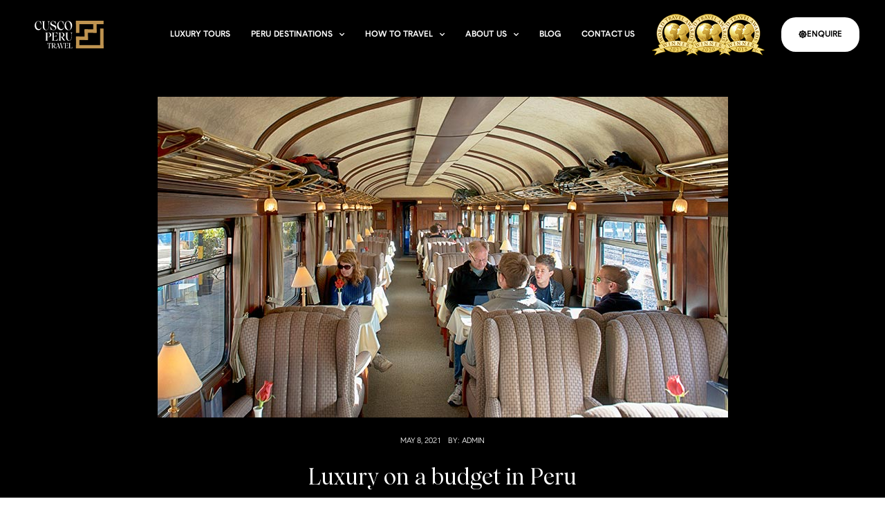

--- FILE ---
content_type: text/html; charset=UTF-8
request_url: https://www.cuscoperu.travel/luxury-on-a-budget-in-peru
body_size: 32290
content:
<!doctype html>
<html lang="en-US">
<head><style>img.lazy{min-height:1px}</style><link href="https://www.cuscoperu.travel/wp-content/plugins/w3-total-cache/pub/js/lazyload.min.js" as="script">
	<meta charset="UTF-8">
	<meta name="viewport" content="width=device-width, initial-scale=1">
	<link rel="profile" href="https://gmpg.org/xfn/11">
	<meta name='robots' content='index, follow, max-image-preview:large, max-snippet:-1, max-video-preview:-1' />

	<!-- This site is optimized with the Yoast SEO plugin v26.4 - https://yoast.com/wordpress/plugins/seo/ -->
	<title>Luxury on a budget in Peru | Blog Cusco Peru Travel</title>
	<meta name="description" content="Your holidays can surprise you, especially if you want luxury on a budget in Peru. Explore this wonderful country full of history, and different cultures." />
	<link rel="canonical" href="https://www.cuscoperu.travel/luxury-on-a-budget-in-peru" />
	<meta property="og:locale" content="en_US" />
	<meta property="og:type" content="article" />
	<meta property="og:title" content="Luxury on a budget in Peru | Blog Cusco Peru Travel" />
	<meta property="og:description" content="Your holidays can surprise you, especially if you want luxury on a budget in Peru. Explore this wonderful country full of history, and different cultures." />
	<meta property="og:url" content="https://www.cuscoperu.travel/luxury-on-a-budget-in-peru" />
	<meta property="og:site_name" content="Luxury Peru Vacations &amp; Tours" />
	<meta property="article:published_time" content="2021-05-08T15:40:24+00:00" />
	<meta property="og:image" content="https://www.cuscoperu.travel/wp-content/uploads/2021/05/luxury-on-a-budget-in-peru.jpg" />
	<meta property="og:image:width" content="825" />
	<meta property="og:image:height" content="464" />
	<meta property="og:image:type" content="image/jpeg" />
	<meta name="author" content="admin" />
	<meta name="twitter:card" content="summary_large_image" />
	<meta name="twitter:label1" content="Written by" />
	<meta name="twitter:data1" content="admin" />
	<meta name="twitter:label2" content="Est. reading time" />
	<meta name="twitter:data2" content="8 minutes" />
	<script type="application/ld+json" class="yoast-schema-graph">{"@context":"https://schema.org","@graph":[{"@type":"Article","@id":"https://www.cuscoperu.travel/luxury-on-a-budget-in-peru#article","isPartOf":{"@id":"https://www.cuscoperu.travel/luxury-on-a-budget-in-peru"},"author":{"name":"admin","@id":"https://www.cuscoperu.travel/#/schema/person/1d1eb4962c5f80a118ebae9ce738e9eb"},"headline":"Luxury on a budget in Peru","datePublished":"2021-05-08T15:40:24+00:00","mainEntityOfPage":{"@id":"https://www.cuscoperu.travel/luxury-on-a-budget-in-peru"},"wordCount":1539,"commentCount":7,"publisher":{"@id":"https://www.cuscoperu.travel/#organization"},"image":{"@id":"https://www.cuscoperu.travel/luxury-on-a-budget-in-peru#primaryimage"},"thumbnailUrl":"https://www.cuscoperu.travel/wp-content/uploads/2021/05/luxury-on-a-budget-in-peru.jpg","articleSection":["Travel Tips","Travel To Peru"],"inLanguage":"en-US","potentialAction":[{"@type":"CommentAction","name":"Comment","target":["https://www.cuscoperu.travel/luxury-on-a-budget-in-peru#respond"]}]},{"@type":"WebPage","@id":"https://www.cuscoperu.travel/luxury-on-a-budget-in-peru","url":"https://www.cuscoperu.travel/luxury-on-a-budget-in-peru","name":"Luxury on a budget in Peru | Blog Cusco Peru Travel","isPartOf":{"@id":"https://www.cuscoperu.travel/#website"},"primaryImageOfPage":{"@id":"https://www.cuscoperu.travel/luxury-on-a-budget-in-peru#primaryimage"},"image":{"@id":"https://www.cuscoperu.travel/luxury-on-a-budget-in-peru#primaryimage"},"thumbnailUrl":"https://www.cuscoperu.travel/wp-content/uploads/2021/05/luxury-on-a-budget-in-peru.jpg","datePublished":"2021-05-08T15:40:24+00:00","description":"Your holidays can surprise you, especially if you want luxury on a budget in Peru. Explore this wonderful country full of history, and different cultures.","breadcrumb":{"@id":"https://www.cuscoperu.travel/luxury-on-a-budget-in-peru#breadcrumb"},"inLanguage":"en-US","potentialAction":[{"@type":"ReadAction","target":["https://www.cuscoperu.travel/luxury-on-a-budget-in-peru"]}]},{"@type":"ImageObject","inLanguage":"en-US","@id":"https://www.cuscoperu.travel/luxury-on-a-budget-in-peru#primaryimage","url":"https://www.cuscoperu.travel/wp-content/uploads/2021/05/luxury-on-a-budget-in-peru.jpg","contentUrl":"https://www.cuscoperu.travel/wp-content/uploads/2021/05/luxury-on-a-budget-in-peru.jpg","width":825,"height":464,"caption":"luxury on a budget in peru"},{"@type":"BreadcrumbList","@id":"https://www.cuscoperu.travel/luxury-on-a-budget-in-peru#breadcrumb","itemListElement":[{"@type":"ListItem","position":1,"name":"Home","item":"https://www.cuscoperu.travel/"},{"@type":"ListItem","position":2,"name":"Luxury on a budget in Peru"}]},{"@type":"WebSite","@id":"https://www.cuscoperu.travel/#website","url":"https://www.cuscoperu.travel/","name":"Luxury Peru Vacations &amp; Tours","description":"Luxury Peru Travel Company","publisher":{"@id":"https://www.cuscoperu.travel/#organization"},"potentialAction":[{"@type":"SearchAction","target":{"@type":"EntryPoint","urlTemplate":"https://www.cuscoperu.travel/?s={search_term_string}"},"query-input":{"@type":"PropertyValueSpecification","valueRequired":true,"valueName":"search_term_string"}}],"inLanguage":"en-US"},{"@type":"Organization","@id":"https://www.cuscoperu.travel/#organization","name":"Cusco Peru Travel","url":"https://www.cuscoperu.travel/","logo":{"@type":"ImageObject","inLanguage":"en-US","@id":"https://www.cuscoperu.travel/#/schema/logo/image/","url":"https://www.cuscoperu.travel/wp-content/uploads/2022/07/logo-cusco-peru-travel.jpg","contentUrl":"https://www.cuscoperu.travel/wp-content/uploads/2022/07/logo-cusco-peru-travel.jpg","width":500,"height":500,"caption":"Cusco Peru Travel"},"image":{"@id":"https://www.cuscoperu.travel/#/schema/logo/image/"}},{"@type":"Person","@id":"https://www.cuscoperu.travel/#/schema/person/1d1eb4962c5f80a118ebae9ce738e9eb","name":"admin","image":{"@type":"ImageObject","inLanguage":"en-US","@id":"https://www.cuscoperu.travel/#/schema/person/image/","url":"https://secure.gravatar.com/avatar/d95ce25c3698403263586ac5ecba55837147be46b9efd2dee65e7dac605ae963?s=96&d=mm&r=g","contentUrl":"https://secure.gravatar.com/avatar/d95ce25c3698403263586ac5ecba55837147be46b9efd2dee65e7dac605ae963?s=96&d=mm&r=g","caption":"admin"},"sameAs":["https://www.cuscoperu.travel"],"url":"https://www.cuscoperu.travel/author/admin"}]}</script>
	<!-- / Yoast SEO plugin. -->


<link rel='dns-prefetch' href='//www.googletagmanager.com' />
<link rel="alternate" type="application/rss+xml" title="Luxury Peru Vacations &amp; Tours &raquo; Feed" href="https://www.cuscoperu.travel/feed" />
<link rel="alternate" type="application/rss+xml" title="Luxury Peru Vacations &amp; Tours &raquo; Comments Feed" href="https://www.cuscoperu.travel/comments/feed" />
<link rel="alternate" type="application/rss+xml" title="Luxury Peru Vacations &amp; Tours &raquo; Luxury on a budget in Peru Comments Feed" href="https://www.cuscoperu.travel/luxury-on-a-budget-in-peru/feed" />
<link rel="alternate" title="oEmbed (JSON)" type="application/json+oembed" href="https://www.cuscoperu.travel/wp-json/oembed/1.0/embed?url=https%3A%2F%2Fwww.cuscoperu.travel%2Fluxury-on-a-budget-in-peru" />
<link rel="alternate" title="oEmbed (XML)" type="text/xml+oembed" href="https://www.cuscoperu.travel/wp-json/oembed/1.0/embed?url=https%3A%2F%2Fwww.cuscoperu.travel%2Fluxury-on-a-budget-in-peru&#038;format=xml" />
<style id='wp-img-auto-sizes-contain-inline-css'>
img:is([sizes=auto i],[sizes^="auto," i]){contain-intrinsic-size:3000px 1500px}
/*# sourceURL=wp-img-auto-sizes-contain-inline-css */
</style>
<style id='wp-emoji-styles-inline-css'>

	img.wp-smiley, img.emoji {
		display: inline !important;
		border: none !important;
		box-shadow: none !important;
		height: 1em !important;
		width: 1em !important;
		margin: 0 0.07em !important;
		vertical-align: -0.1em !important;
		background: none !important;
		padding: 0 !important;
	}
/*# sourceURL=wp-emoji-styles-inline-css */
</style>
<link rel='stylesheet' id='wp-block-library-css' href='https://www.cuscoperu.travel/wp-includes/css/dist/block-library/style.min.css?ver=6.9' media='all' />
<style id='global-styles-inline-css'>
:root{--wp--preset--aspect-ratio--square: 1;--wp--preset--aspect-ratio--4-3: 4/3;--wp--preset--aspect-ratio--3-4: 3/4;--wp--preset--aspect-ratio--3-2: 3/2;--wp--preset--aspect-ratio--2-3: 2/3;--wp--preset--aspect-ratio--16-9: 16/9;--wp--preset--aspect-ratio--9-16: 9/16;--wp--preset--color--black: #000000;--wp--preset--color--cyan-bluish-gray: #abb8c3;--wp--preset--color--white: #ffffff;--wp--preset--color--pale-pink: #f78da7;--wp--preset--color--vivid-red: #cf2e2e;--wp--preset--color--luminous-vivid-orange: #ff6900;--wp--preset--color--luminous-vivid-amber: #fcb900;--wp--preset--color--light-green-cyan: #7bdcb5;--wp--preset--color--vivid-green-cyan: #00d084;--wp--preset--color--pale-cyan-blue: #8ed1fc;--wp--preset--color--vivid-cyan-blue: #0693e3;--wp--preset--color--vivid-purple: #9b51e0;--wp--preset--gradient--vivid-cyan-blue-to-vivid-purple: linear-gradient(135deg,rgb(6,147,227) 0%,rgb(155,81,224) 100%);--wp--preset--gradient--light-green-cyan-to-vivid-green-cyan: linear-gradient(135deg,rgb(122,220,180) 0%,rgb(0,208,130) 100%);--wp--preset--gradient--luminous-vivid-amber-to-luminous-vivid-orange: linear-gradient(135deg,rgb(252,185,0) 0%,rgb(255,105,0) 100%);--wp--preset--gradient--luminous-vivid-orange-to-vivid-red: linear-gradient(135deg,rgb(255,105,0) 0%,rgb(207,46,46) 100%);--wp--preset--gradient--very-light-gray-to-cyan-bluish-gray: linear-gradient(135deg,rgb(238,238,238) 0%,rgb(169,184,195) 100%);--wp--preset--gradient--cool-to-warm-spectrum: linear-gradient(135deg,rgb(74,234,220) 0%,rgb(151,120,209) 20%,rgb(207,42,186) 40%,rgb(238,44,130) 60%,rgb(251,105,98) 80%,rgb(254,248,76) 100%);--wp--preset--gradient--blush-light-purple: linear-gradient(135deg,rgb(255,206,236) 0%,rgb(152,150,240) 100%);--wp--preset--gradient--blush-bordeaux: linear-gradient(135deg,rgb(254,205,165) 0%,rgb(254,45,45) 50%,rgb(107,0,62) 100%);--wp--preset--gradient--luminous-dusk: linear-gradient(135deg,rgb(255,203,112) 0%,rgb(199,81,192) 50%,rgb(65,88,208) 100%);--wp--preset--gradient--pale-ocean: linear-gradient(135deg,rgb(255,245,203) 0%,rgb(182,227,212) 50%,rgb(51,167,181) 100%);--wp--preset--gradient--electric-grass: linear-gradient(135deg,rgb(202,248,128) 0%,rgb(113,206,126) 100%);--wp--preset--gradient--midnight: linear-gradient(135deg,rgb(2,3,129) 0%,rgb(40,116,252) 100%);--wp--preset--font-size--small: 13px;--wp--preset--font-size--medium: 20px;--wp--preset--font-size--large: 36px;--wp--preset--font-size--x-large: 42px;--wp--preset--spacing--20: 0.44rem;--wp--preset--spacing--30: 0.67rem;--wp--preset--spacing--40: 1rem;--wp--preset--spacing--50: 1.5rem;--wp--preset--spacing--60: 2.25rem;--wp--preset--spacing--70: 3.38rem;--wp--preset--spacing--80: 5.06rem;--wp--preset--shadow--natural: 6px 6px 9px rgba(0, 0, 0, 0.2);--wp--preset--shadow--deep: 12px 12px 50px rgba(0, 0, 0, 0.4);--wp--preset--shadow--sharp: 6px 6px 0px rgba(0, 0, 0, 0.2);--wp--preset--shadow--outlined: 6px 6px 0px -3px rgb(255, 255, 255), 6px 6px rgb(0, 0, 0);--wp--preset--shadow--crisp: 6px 6px 0px rgb(0, 0, 0);}:root { --wp--style--global--content-size: 800px;--wp--style--global--wide-size: 1200px; }:where(body) { margin: 0; }.wp-site-blocks > .alignleft { float: left; margin-right: 2em; }.wp-site-blocks > .alignright { float: right; margin-left: 2em; }.wp-site-blocks > .aligncenter { justify-content: center; margin-left: auto; margin-right: auto; }:where(.wp-site-blocks) > * { margin-block-start: 24px; margin-block-end: 0; }:where(.wp-site-blocks) > :first-child { margin-block-start: 0; }:where(.wp-site-blocks) > :last-child { margin-block-end: 0; }:root { --wp--style--block-gap: 24px; }:root :where(.is-layout-flow) > :first-child{margin-block-start: 0;}:root :where(.is-layout-flow) > :last-child{margin-block-end: 0;}:root :where(.is-layout-flow) > *{margin-block-start: 24px;margin-block-end: 0;}:root :where(.is-layout-constrained) > :first-child{margin-block-start: 0;}:root :where(.is-layout-constrained) > :last-child{margin-block-end: 0;}:root :where(.is-layout-constrained) > *{margin-block-start: 24px;margin-block-end: 0;}:root :where(.is-layout-flex){gap: 24px;}:root :where(.is-layout-grid){gap: 24px;}.is-layout-flow > .alignleft{float: left;margin-inline-start: 0;margin-inline-end: 2em;}.is-layout-flow > .alignright{float: right;margin-inline-start: 2em;margin-inline-end: 0;}.is-layout-flow > .aligncenter{margin-left: auto !important;margin-right: auto !important;}.is-layout-constrained > .alignleft{float: left;margin-inline-start: 0;margin-inline-end: 2em;}.is-layout-constrained > .alignright{float: right;margin-inline-start: 2em;margin-inline-end: 0;}.is-layout-constrained > .aligncenter{margin-left: auto !important;margin-right: auto !important;}.is-layout-constrained > :where(:not(.alignleft):not(.alignright):not(.alignfull)){max-width: var(--wp--style--global--content-size);margin-left: auto !important;margin-right: auto !important;}.is-layout-constrained > .alignwide{max-width: var(--wp--style--global--wide-size);}body .is-layout-flex{display: flex;}.is-layout-flex{flex-wrap: wrap;align-items: center;}.is-layout-flex > :is(*, div){margin: 0;}body .is-layout-grid{display: grid;}.is-layout-grid > :is(*, div){margin: 0;}body{padding-top: 0px;padding-right: 0px;padding-bottom: 0px;padding-left: 0px;}a:where(:not(.wp-element-button)){text-decoration: underline;}:root :where(.wp-element-button, .wp-block-button__link){background-color: #32373c;border-width: 0;color: #fff;font-family: inherit;font-size: inherit;font-style: inherit;font-weight: inherit;letter-spacing: inherit;line-height: inherit;padding-top: calc(0.667em + 2px);padding-right: calc(1.333em + 2px);padding-bottom: calc(0.667em + 2px);padding-left: calc(1.333em + 2px);text-decoration: none;text-transform: inherit;}.has-black-color{color: var(--wp--preset--color--black) !important;}.has-cyan-bluish-gray-color{color: var(--wp--preset--color--cyan-bluish-gray) !important;}.has-white-color{color: var(--wp--preset--color--white) !important;}.has-pale-pink-color{color: var(--wp--preset--color--pale-pink) !important;}.has-vivid-red-color{color: var(--wp--preset--color--vivid-red) !important;}.has-luminous-vivid-orange-color{color: var(--wp--preset--color--luminous-vivid-orange) !important;}.has-luminous-vivid-amber-color{color: var(--wp--preset--color--luminous-vivid-amber) !important;}.has-light-green-cyan-color{color: var(--wp--preset--color--light-green-cyan) !important;}.has-vivid-green-cyan-color{color: var(--wp--preset--color--vivid-green-cyan) !important;}.has-pale-cyan-blue-color{color: var(--wp--preset--color--pale-cyan-blue) !important;}.has-vivid-cyan-blue-color{color: var(--wp--preset--color--vivid-cyan-blue) !important;}.has-vivid-purple-color{color: var(--wp--preset--color--vivid-purple) !important;}.has-black-background-color{background-color: var(--wp--preset--color--black) !important;}.has-cyan-bluish-gray-background-color{background-color: var(--wp--preset--color--cyan-bluish-gray) !important;}.has-white-background-color{background-color: var(--wp--preset--color--white) !important;}.has-pale-pink-background-color{background-color: var(--wp--preset--color--pale-pink) !important;}.has-vivid-red-background-color{background-color: var(--wp--preset--color--vivid-red) !important;}.has-luminous-vivid-orange-background-color{background-color: var(--wp--preset--color--luminous-vivid-orange) !important;}.has-luminous-vivid-amber-background-color{background-color: var(--wp--preset--color--luminous-vivid-amber) !important;}.has-light-green-cyan-background-color{background-color: var(--wp--preset--color--light-green-cyan) !important;}.has-vivid-green-cyan-background-color{background-color: var(--wp--preset--color--vivid-green-cyan) !important;}.has-pale-cyan-blue-background-color{background-color: var(--wp--preset--color--pale-cyan-blue) !important;}.has-vivid-cyan-blue-background-color{background-color: var(--wp--preset--color--vivid-cyan-blue) !important;}.has-vivid-purple-background-color{background-color: var(--wp--preset--color--vivid-purple) !important;}.has-black-border-color{border-color: var(--wp--preset--color--black) !important;}.has-cyan-bluish-gray-border-color{border-color: var(--wp--preset--color--cyan-bluish-gray) !important;}.has-white-border-color{border-color: var(--wp--preset--color--white) !important;}.has-pale-pink-border-color{border-color: var(--wp--preset--color--pale-pink) !important;}.has-vivid-red-border-color{border-color: var(--wp--preset--color--vivid-red) !important;}.has-luminous-vivid-orange-border-color{border-color: var(--wp--preset--color--luminous-vivid-orange) !important;}.has-luminous-vivid-amber-border-color{border-color: var(--wp--preset--color--luminous-vivid-amber) !important;}.has-light-green-cyan-border-color{border-color: var(--wp--preset--color--light-green-cyan) !important;}.has-vivid-green-cyan-border-color{border-color: var(--wp--preset--color--vivid-green-cyan) !important;}.has-pale-cyan-blue-border-color{border-color: var(--wp--preset--color--pale-cyan-blue) !important;}.has-vivid-cyan-blue-border-color{border-color: var(--wp--preset--color--vivid-cyan-blue) !important;}.has-vivid-purple-border-color{border-color: var(--wp--preset--color--vivid-purple) !important;}.has-vivid-cyan-blue-to-vivid-purple-gradient-background{background: var(--wp--preset--gradient--vivid-cyan-blue-to-vivid-purple) !important;}.has-light-green-cyan-to-vivid-green-cyan-gradient-background{background: var(--wp--preset--gradient--light-green-cyan-to-vivid-green-cyan) !important;}.has-luminous-vivid-amber-to-luminous-vivid-orange-gradient-background{background: var(--wp--preset--gradient--luminous-vivid-amber-to-luminous-vivid-orange) !important;}.has-luminous-vivid-orange-to-vivid-red-gradient-background{background: var(--wp--preset--gradient--luminous-vivid-orange-to-vivid-red) !important;}.has-very-light-gray-to-cyan-bluish-gray-gradient-background{background: var(--wp--preset--gradient--very-light-gray-to-cyan-bluish-gray) !important;}.has-cool-to-warm-spectrum-gradient-background{background: var(--wp--preset--gradient--cool-to-warm-spectrum) !important;}.has-blush-light-purple-gradient-background{background: var(--wp--preset--gradient--blush-light-purple) !important;}.has-blush-bordeaux-gradient-background{background: var(--wp--preset--gradient--blush-bordeaux) !important;}.has-luminous-dusk-gradient-background{background: var(--wp--preset--gradient--luminous-dusk) !important;}.has-pale-ocean-gradient-background{background: var(--wp--preset--gradient--pale-ocean) !important;}.has-electric-grass-gradient-background{background: var(--wp--preset--gradient--electric-grass) !important;}.has-midnight-gradient-background{background: var(--wp--preset--gradient--midnight) !important;}.has-small-font-size{font-size: var(--wp--preset--font-size--small) !important;}.has-medium-font-size{font-size: var(--wp--preset--font-size--medium) !important;}.has-large-font-size{font-size: var(--wp--preset--font-size--large) !important;}.has-x-large-font-size{font-size: var(--wp--preset--font-size--x-large) !important;}
/*# sourceURL=global-styles-inline-css */
</style>

<link rel='stylesheet' id='jet-engine-frontend-css' href='https://www.cuscoperu.travel/wp-content/plugins/jet-engine/assets/css/frontend.css?ver=3.7.7' media='all' />
<link rel='stylesheet' id='hello-elementor-css' href='https://www.cuscoperu.travel/wp-content/themes/hello-elementor/assets/css/reset.css?ver=3.4.5' media='all' />
<link rel='stylesheet' id='hello-elementor-theme-style-css' href='https://www.cuscoperu.travel/wp-content/themes/hello-elementor/assets/css/theme.css?ver=3.4.5' media='all' />
<link rel='stylesheet' id='hello-elementor-header-footer-css' href='https://www.cuscoperu.travel/wp-content/themes/hello-elementor/assets/css/header-footer.css?ver=3.4.5' media='all' />
<link rel='stylesheet' id='elementor-frontend-css' href='https://www.cuscoperu.travel/wp-content/plugins/elementor/assets/css/frontend.min.css?ver=3.33.2' media='all' />
<link rel='stylesheet' id='elementor-post-7-css' href='https://www.cuscoperu.travel/wp-content/uploads/elementor/css/post-7.css?ver=1764739625' media='all' />
<link rel='stylesheet' id='elementor-icons-css' href='https://www.cuscoperu.travel/wp-content/plugins/elementor/assets/lib/eicons/css/elementor-icons.min.css?ver=5.44.0' media='all' />
<link rel='stylesheet' id='elementor-pro-css' href='https://www.cuscoperu.travel/wp-content/plugins/elementor-pro/assets/css/frontend.min.css?ver=3.5.1' media='all' />
<link rel='stylesheet' id='she-header-style-css' href='https://www.cuscoperu.travel/wp-content/plugins/sticky-header-effects-for-elementor/assets/css/she-header-style.css?ver=2.1.4' media='all' />
<link rel='stylesheet' id='elementor-post-20-css' href='https://www.cuscoperu.travel/wp-content/uploads/elementor/css/post-20.css?ver=1764739625' media='all' />
<link rel='stylesheet' id='elementor-post-405-css' href='https://www.cuscoperu.travel/wp-content/uploads/elementor/css/post-405.css?ver=1764739625' media='all' />
<link rel='stylesheet' id='elementor-post-22209-css' href='https://www.cuscoperu.travel/wp-content/uploads/elementor/css/post-22209.css?ver=1764740112' media='all' />
<link rel='stylesheet' id='elementor-post-381-css' href='https://www.cuscoperu.travel/wp-content/uploads/elementor/css/post-381.css?ver=1764739850' media='all' />
<link rel='stylesheet' id='elementor-icons-shared-0-css' href='https://www.cuscoperu.travel/wp-content/plugins/elementor/assets/lib/font-awesome/css/fontawesome.min.css?ver=5.15.3' media='all' />
<link rel='stylesheet' id='elementor-icons-fa-solid-css' href='https://www.cuscoperu.travel/wp-content/plugins/elementor/assets/lib/font-awesome/css/solid.min.css?ver=5.15.3' media='all' />
<link rel='stylesheet' id='elementor-icons-fa-regular-css' href='https://www.cuscoperu.travel/wp-content/plugins/elementor/assets/lib/font-awesome/css/regular.min.css?ver=5.15.3' media='all' />
<link rel='stylesheet' id='elementor-icons-fa-brands-css' href='https://www.cuscoperu.travel/wp-content/plugins/elementor/assets/lib/font-awesome/css/brands.min.css?ver=5.15.3' media='all' />
<script src="https://www.cuscoperu.travel/wp-includes/js/jquery/jquery.min.js?ver=3.7.1" id="jquery-core-js"></script>
<script src="https://www.cuscoperu.travel/wp-includes/js/jquery/jquery-migrate.min.js?ver=3.4.1" id="jquery-migrate-js"></script>
<script src="https://www.cuscoperu.travel/wp-content/plugins/sticky-header-effects-for-elementor/assets/js/she-header.js?ver=2.1.4" id="she-header-js"></script>

<!-- Google tag (gtag.js) snippet added by Site Kit -->
<!-- Google Analytics snippet added by Site Kit -->
<script src="https://www.googletagmanager.com/gtag/js?id=G-W74E7T3BEK" id="google_gtagjs-js" async></script>
<script id="google_gtagjs-js-after">
window.dataLayer = window.dataLayer || [];function gtag(){dataLayer.push(arguments);}
gtag("set","linker",{"domains":["www.cuscoperu.travel"]});
gtag("js", new Date());
gtag("set", "developer_id.dZTNiMT", true);
gtag("config", "G-W74E7T3BEK");
//# sourceURL=google_gtagjs-js-after
</script>
<link rel="https://api.w.org/" href="https://www.cuscoperu.travel/wp-json/" /><link rel="alternate" title="JSON" type="application/json" href="https://www.cuscoperu.travel/wp-json/wp/v2/posts/17159" /><link rel="EditURI" type="application/rsd+xml" title="RSD" href="https://www.cuscoperu.travel/xmlrpc.php?rsd" />
<meta name="generator" content="WordPress 6.9" />
<link rel='shortlink' href='https://www.cuscoperu.travel/?p=17159' />
<meta name="generator" content="Site Kit by Google 1.166.0" /><meta name="generator" content="Elementor 3.33.2; features: additional_custom_breakpoints; settings: css_print_method-external, google_font-enabled, font_display-auto">
			<style>
				.e-con.e-parent:nth-of-type(n+4):not(.e-lazyloaded):not(.e-no-lazyload),
				.e-con.e-parent:nth-of-type(n+4):not(.e-lazyloaded):not(.e-no-lazyload) * {
					background-image: none !important;
				}
				@media screen and (max-height: 1024px) {
					.e-con.e-parent:nth-of-type(n+3):not(.e-lazyloaded):not(.e-no-lazyload),
					.e-con.e-parent:nth-of-type(n+3):not(.e-lazyloaded):not(.e-no-lazyload) * {
						background-image: none !important;
					}
				}
				@media screen and (max-height: 640px) {
					.e-con.e-parent:nth-of-type(n+2):not(.e-lazyloaded):not(.e-no-lazyload),
					.e-con.e-parent:nth-of-type(n+2):not(.e-lazyloaded):not(.e-no-lazyload) * {
						background-image: none !important;
					}
				}
			</style>
			<meta name="generator" content="Powered by Slider Revolution 6.5.3 - responsive, Mobile-Friendly Slider Plugin for WordPress with comfortable drag and drop interface." />
<link rel="icon" href="https://www.cuscoperu.travel/wp-content/uploads/2022/05/favicon.ico" sizes="32x32" />
<link rel="icon" href="https://www.cuscoperu.travel/wp-content/uploads/2022/05/favicon.ico" sizes="192x192" />
<link rel="apple-touch-icon" href="https://www.cuscoperu.travel/wp-content/uploads/2022/05/favicon.ico" />
<meta name="msapplication-TileImage" content="https://www.cuscoperu.travel/wp-content/uploads/2022/05/favicon.ico" />
<script type="text/javascript">function setREVStartSize(e){
			//window.requestAnimationFrame(function() {				 
				window.RSIW = window.RSIW===undefined ? window.innerWidth : window.RSIW;	
				window.RSIH = window.RSIH===undefined ? window.innerHeight : window.RSIH;	
				try {								
					var pw = document.getElementById(e.c).parentNode.offsetWidth,
						newh;
					pw = pw===0 || isNaN(pw) ? window.RSIW : pw;
					e.tabw = e.tabw===undefined ? 0 : parseInt(e.tabw);
					e.thumbw = e.thumbw===undefined ? 0 : parseInt(e.thumbw);
					e.tabh = e.tabh===undefined ? 0 : parseInt(e.tabh);
					e.thumbh = e.thumbh===undefined ? 0 : parseInt(e.thumbh);
					e.tabhide = e.tabhide===undefined ? 0 : parseInt(e.tabhide);
					e.thumbhide = e.thumbhide===undefined ? 0 : parseInt(e.thumbhide);
					e.mh = e.mh===undefined || e.mh=="" || e.mh==="auto" ? 0 : parseInt(e.mh,0);		
					if(e.layout==="fullscreen" || e.l==="fullscreen") 						
						newh = Math.max(e.mh,window.RSIH);					
					else{					
						e.gw = Array.isArray(e.gw) ? e.gw : [e.gw];
						for (var i in e.rl) if (e.gw[i]===undefined || e.gw[i]===0) e.gw[i] = e.gw[i-1];					
						e.gh = e.el===undefined || e.el==="" || (Array.isArray(e.el) && e.el.length==0)? e.gh : e.el;
						e.gh = Array.isArray(e.gh) ? e.gh : [e.gh];
						for (var i in e.rl) if (e.gh[i]===undefined || e.gh[i]===0) e.gh[i] = e.gh[i-1];
											
						var nl = new Array(e.rl.length),
							ix = 0,						
							sl;					
						e.tabw = e.tabhide>=pw ? 0 : e.tabw;
						e.thumbw = e.thumbhide>=pw ? 0 : e.thumbw;
						e.tabh = e.tabhide>=pw ? 0 : e.tabh;
						e.thumbh = e.thumbhide>=pw ? 0 : e.thumbh;					
						for (var i in e.rl) nl[i] = e.rl[i]<window.RSIW ? 0 : e.rl[i];
						sl = nl[0];									
						for (var i in nl) if (sl>nl[i] && nl[i]>0) { sl = nl[i]; ix=i;}															
						var m = pw>(e.gw[ix]+e.tabw+e.thumbw) ? 1 : (pw-(e.tabw+e.thumbw)) / (e.gw[ix]);					
						newh =  (e.gh[ix] * m) + (e.tabh + e.thumbh);
					}				
					if(window.rs_init_css===undefined) window.rs_init_css = document.head.appendChild(document.createElement("style"));					
					document.getElementById(e.c).height = newh+"px";
					window.rs_init_css.innerHTML += "#"+e.c+"_wrapper { height: "+newh+"px }";				
				} catch(e){
					console.log("Failure at Presize of Slider:" + e)
				}					   
			//});
		  };</script>
		<style id="wp-custom-css">
			/* Works on Firefox */
* {
  scrollbar-width: thin;
  scrollbar-color: #B7985B #000000;
}

/* Works on Chrome, Edge, and Safari */
*::-webkit-scrollbar {
  width: 17px;
}

*::-webkit-scrollbar-track {
  background: #000000;
}

*::-webkit-scrollbar-thumb {
  background-color: #B7985B;
  border-radius: 20px;
  border: 3px solid #000000;
}		</style>
		<link rel='stylesheet' id='widget-image-css' href='https://www.cuscoperu.travel/wp-content/plugins/elementor/assets/css/widget-image.min.css?ver=3.33.2' media='all' />
<link rel='stylesheet' id='widget-heading-css' href='https://www.cuscoperu.travel/wp-content/plugins/elementor/assets/css/widget-heading.min.css?ver=3.33.2' media='all' />
<link rel='stylesheet' id='swiper-css' href='https://www.cuscoperu.travel/wp-content/plugins/elementor/assets/lib/swiper/v8/css/swiper.min.css?ver=8.4.5' media='all' />
<link rel='stylesheet' id='e-swiper-css' href='https://www.cuscoperu.travel/wp-content/plugins/elementor/assets/css/conditionals/e-swiper.min.css?ver=3.33.2' media='all' />
<link rel='stylesheet' id='widget-spacer-css' href='https://www.cuscoperu.travel/wp-content/plugins/elementor/assets/css/widget-spacer.min.css?ver=3.33.2' media='all' />
<link rel='stylesheet' id='widget-icon-box-css' href='https://www.cuscoperu.travel/wp-content/plugins/elementor/assets/css/widget-icon-box.min.css?ver=3.33.2' media='all' />
<link rel='stylesheet' id='widget-social-icons-css' href='https://www.cuscoperu.travel/wp-content/plugins/elementor/assets/css/widget-social-icons.min.css?ver=3.33.2' media='all' />
<link rel='stylesheet' id='e-apple-webkit-css' href='https://www.cuscoperu.travel/wp-content/plugins/elementor/assets/css/conditionals/apple-webkit.min.css?ver=3.33.2' media='all' />
<link rel='stylesheet' id='widget-icon-list-css' href='https://www.cuscoperu.travel/wp-content/plugins/elementor/assets/css/widget-icon-list.min.css?ver=3.33.2' media='all' />
<link rel='stylesheet' id='rs-plugin-settings-css' href='https://www.cuscoperu.travel/wp-content/plugins/revslider/public/assets/css/rs6.css?ver=6.5.3' media='all' />
<style id='rs-plugin-settings-inline-css'>
#rs-demo-id {}
/*# sourceURL=rs-plugin-settings-inline-css */
</style>
</head>
<body class="wp-singular post-template-default single single-post postid-17159 single-format-standard wp-custom-logo wp-embed-responsive wp-theme-hello-elementor hello-elementor-default elementor-default elementor-kit-7 elementor-page-22209">


<a class="skip-link screen-reader-text" href="#content">Skip to content</a>

		<div data-elementor-type="header" data-elementor-id="20" class="elementor elementor-20 elementor-location-header">
		<div class="elementor-section-wrap">
					<section class="elementor-section elementor-top-section elementor-element elementor-element-4748928 she-header-yes she-header-transparent-yes elementor-section-height-min-height elementor-section-boxed elementor-section-height-default elementor-section-items-middle" data-id="4748928" data-element_type="section" data-settings="{&quot;transparent&quot;:&quot;yes&quot;,&quot;transparent_header_show&quot;:&quot;yes&quot;,&quot;sticky&quot;:&quot;top&quot;,&quot;sticky_on&quot;:[&quot;desktop&quot;,&quot;tablet&quot;,&quot;mobile&quot;],&quot;sticky_offset&quot;:0,&quot;sticky_effects_offset&quot;:0,&quot;transparent_on&quot;:[&quot;desktop&quot;,&quot;tablet&quot;,&quot;mobile&quot;],&quot;scroll_distance&quot;:{&quot;unit&quot;:&quot;px&quot;,&quot;size&quot;:60,&quot;sizes&quot;:[]},&quot;scroll_distance_tablet&quot;:{&quot;unit&quot;:&quot;px&quot;,&quot;size&quot;:&quot;&quot;,&quot;sizes&quot;:[]},&quot;scroll_distance_mobile&quot;:{&quot;unit&quot;:&quot;px&quot;,&quot;size&quot;:&quot;&quot;,&quot;sizes&quot;:[]},&quot;she_offset_top&quot;:{&quot;unit&quot;:&quot;px&quot;,&quot;size&quot;:0,&quot;sizes&quot;:[]},&quot;she_offset_top_tablet&quot;:{&quot;unit&quot;:&quot;px&quot;,&quot;size&quot;:&quot;&quot;,&quot;sizes&quot;:[]},&quot;she_offset_top_mobile&quot;:{&quot;unit&quot;:&quot;px&quot;,&quot;size&quot;:&quot;&quot;,&quot;sizes&quot;:[]},&quot;she_width&quot;:{&quot;unit&quot;:&quot;%&quot;,&quot;size&quot;:100,&quot;sizes&quot;:[]},&quot;she_width_tablet&quot;:{&quot;unit&quot;:&quot;px&quot;,&quot;size&quot;:&quot;&quot;,&quot;sizes&quot;:[]},&quot;she_width_mobile&quot;:{&quot;unit&quot;:&quot;px&quot;,&quot;size&quot;:&quot;&quot;,&quot;sizes&quot;:[]},&quot;she_padding&quot;:{&quot;unit&quot;:&quot;px&quot;,&quot;top&quot;:0,&quot;right&quot;:&quot;&quot;,&quot;bottom&quot;:0,&quot;left&quot;:&quot;&quot;,&quot;isLinked&quot;:true},&quot;she_padding_tablet&quot;:{&quot;unit&quot;:&quot;px&quot;,&quot;top&quot;:&quot;&quot;,&quot;right&quot;:&quot;&quot;,&quot;bottom&quot;:&quot;&quot;,&quot;left&quot;:&quot;&quot;,&quot;isLinked&quot;:true},&quot;she_padding_mobile&quot;:{&quot;unit&quot;:&quot;px&quot;,&quot;top&quot;:&quot;&quot;,&quot;right&quot;:&quot;&quot;,&quot;bottom&quot;:&quot;&quot;,&quot;left&quot;:&quot;&quot;,&quot;isLinked&quot;:true}}">
						<div class="elementor-container elementor-column-gap-default">
					<div class="elementor-column elementor-col-25 elementor-top-column elementor-element elementor-element-4e78f2d" data-id="4e78f2d" data-element_type="column">
			<div class="elementor-widget-wrap elementor-element-populated">
						<div class="elementor-element elementor-element-49eb0dc elementor-widget elementor-widget-theme-site-logo elementor-widget-image" data-id="49eb0dc" data-element_type="widget" data-widget_type="theme-site-logo.default">
				<div class="elementor-widget-container">
																<a href="https://www.cuscoperu.travel">
							<img width="517" height="205" src="data:image/svg+xml,%3Csvg%20xmlns='http://www.w3.org/2000/svg'%20viewBox='0%200%20517%20205'%3E%3C/svg%3E" data-src="https://www.cuscoperu.travel/wp-content/uploads/2022/05/logo.svg" class="attachment-full size-full wp-image-51 lazy" alt="" />								</a>
															</div>
				</div>
					</div>
		</div>
				<div class="elementor-column elementor-col-25 elementor-top-column elementor-element elementor-element-a4cd0f4" data-id="a4cd0f4" data-element_type="column">
			<div class="elementor-widget-wrap elementor-element-populated">
						<div class="elementor-element elementor-element-6ea7dab elementor-nav-menu__align-right elementor-nav-menu--stretch elementor-nav-menu--dropdown-mobile elementor-nav-menu__text-align-center elementor-nav-menu--toggle elementor-nav-menu--burger elementor-widget elementor-widget-nav-menu" data-id="6ea7dab" data-element_type="widget" data-settings="{&quot;submenu_icon&quot;:{&quot;value&quot;:&quot;&lt;i class=\&quot;fas fa-chevron-down\&quot;&gt;&lt;\/i&gt;&quot;,&quot;library&quot;:&quot;fa-solid&quot;},&quot;full_width&quot;:&quot;stretch&quot;,&quot;layout&quot;:&quot;horizontal&quot;,&quot;toggle&quot;:&quot;burger&quot;}" data-widget_type="nav-menu.default">
				<div class="elementor-widget-container">
								<nav migration_allowed="1" migrated="0" role="navigation" class="elementor-nav-menu--main elementor-nav-menu__container elementor-nav-menu--layout-horizontal e--pointer-underline e--animation-fade">
				<ul id="menu-1-6ea7dab" class="elementor-nav-menu"><li class="menu-item menu-item-type-post_type menu-item-object-page menu-item-22889"><a href="https://www.cuscoperu.travel/tours" class="elementor-item">Luxury Tours</a></li>
<li class="menu-item menu-item-type-post_type menu-item-object-page menu-item-has-children menu-item-22898"><a href="https://www.cuscoperu.travel/peru-destinations" class="elementor-item">Peru Destinations</a>
<ul class="sub-menu elementor-nav-menu--dropdown">
	<li class="menu-item menu-item-type-post_type menu-item-object-destinations menu-item-22881"><a href="https://www.cuscoperu.travel/destinations/lima" class="elementor-sub-item">Lima</a></li>
	<li class="menu-item menu-item-type-post_type menu-item-object-destinations menu-item-22888"><a href="https://www.cuscoperu.travel/destinations/machu-picchu" class="elementor-sub-item">Machu Picchu</a></li>
	<li class="menu-item menu-item-type-post_type menu-item-object-destinations menu-item-22886"><a href="https://www.cuscoperu.travel/destinations/cusco" class="elementor-sub-item">Cusco</a></li>
	<li class="menu-item menu-item-type-post_type menu-item-object-destinations menu-item-22884"><a href="https://www.cuscoperu.travel/destinations/inca-trail" class="elementor-sub-item">Inca Trail</a></li>
	<li class="menu-item menu-item-type-post_type menu-item-object-destinations menu-item-22885"><a href="https://www.cuscoperu.travel/destinations/sacred-valley" class="elementor-sub-item">Sacred Valley</a></li>
	<li class="menu-item menu-item-type-post_type menu-item-object-destinations menu-item-22883"><a href="https://www.cuscoperu.travel/destinations/arequipa" class="elementor-sub-item">Arequipa</a></li>
	<li class="menu-item menu-item-type-post_type menu-item-object-destinations menu-item-22882"><a href="https://www.cuscoperu.travel/destinations/colca-canyon" class="elementor-sub-item">Colca Canyon</a></li>
	<li class="menu-item menu-item-type-post_type menu-item-object-destinations menu-item-22887"><a href="https://www.cuscoperu.travel/destinations/puno-lake-titicaca" class="elementor-sub-item">Puno – Lake Titicaca</a></li>
	<li class="menu-item menu-item-type-post_type menu-item-object-destinations menu-item-22880"><a href="https://www.cuscoperu.travel/destinations/nazca-lines-paracas" class="elementor-sub-item">Nazca Lines &#038; Paracas</a></li>
	<li class="menu-item menu-item-type-post_type menu-item-object-destinations menu-item-22879"><a href="https://www.cuscoperu.travel/destinations/amazon-rainforest" class="elementor-sub-item">Amazon Rainforest</a></li>
	<li class="menu-item menu-item-type-post_type menu-item-object-destinations menu-item-22878"><a href="https://www.cuscoperu.travel/destinations/iquitos" class="elementor-sub-item">Iquitos</a></li>
</ul>
</li>
<li class="menu-item menu-item-type-custom menu-item-object-custom menu-item-has-children menu-item-23585"><a class="elementor-item">How to Travel</a>
<ul class="sub-menu elementor-nav-menu--dropdown">
	<li class="menu-item menu-item-type-post_type menu-item-object-page menu-item-22896"><a href="https://www.cuscoperu.travel/luxury-hotels" class="elementor-sub-item">Luxury Hotels</a></li>
	<li class="menu-item menu-item-type-post_type menu-item-object-page menu-item-23587"><a href="https://www.cuscoperu.travel/luxury-amazon-cruises-peru" class="elementor-sub-item">Luxury Amazon Cruises</a></li>
	<li class="menu-item menu-item-type-post_type menu-item-object-page menu-item-23586"><a href="https://www.cuscoperu.travel/luxury-trains" class="elementor-sub-item">Luxury Trains</a></li>
</ul>
</li>
<li class="menu-item menu-item-type-post_type menu-item-object-page menu-item-has-children menu-item-22890"><a href="https://www.cuscoperu.travel/about-us" class="elementor-item">About Us</a>
<ul class="sub-menu elementor-nav-menu--dropdown">
	<li class="menu-item menu-item-type-post_type menu-item-object-page menu-item-22897"><a href="https://www.cuscoperu.travel/our-team" class="elementor-sub-item">Our Team</a></li>
	<li class="menu-item menu-item-type-post_type menu-item-object-page menu-item-22891"><a href="https://www.cuscoperu.travel/social-conscience" class="elementor-sub-item">Social Conscience</a></li>
	<li class="menu-item menu-item-type-post_type menu-item-object-page menu-item-22892"><a href="https://www.cuscoperu.travel/travel-safe-in-peru" class="elementor-sub-item">Travel Safe In Peru</a></li>
	<li class="menu-item menu-item-type-post_type menu-item-object-page menu-item-22893"><a href="https://www.cuscoperu.travel/reviews-testimonials" class="elementor-sub-item">Reviews &#038; Testimonials</a></li>
</ul>
</li>
<li class="menu-item menu-item-type-post_type menu-item-object-page menu-item-22894"><a href="https://www.cuscoperu.travel/blog" class="elementor-item">Blog</a></li>
<li class="menu-item menu-item-type-post_type menu-item-object-page menu-item-22895"><a href="https://www.cuscoperu.travel/contact-us" class="elementor-item">Contact Us</a></li>
</ul>			</nav>
					<div class="elementor-menu-toggle" role="button" tabindex="0" aria-label="Menu Toggle" aria-expanded="false">
			<i aria-hidden="true" role="presentation" class="eicon-menu-bar"></i>			<span class="elementor-screen-only">Menu</span>
		</div>
			<nav class="elementor-nav-menu--dropdown elementor-nav-menu__container" role="navigation" aria-hidden="true">
				<ul id="menu-2-6ea7dab" class="elementor-nav-menu"><li class="menu-item menu-item-type-post_type menu-item-object-page menu-item-22889"><a href="https://www.cuscoperu.travel/tours" class="elementor-item" tabindex="-1">Luxury Tours</a></li>
<li class="menu-item menu-item-type-post_type menu-item-object-page menu-item-has-children menu-item-22898"><a href="https://www.cuscoperu.travel/peru-destinations" class="elementor-item" tabindex="-1">Peru Destinations</a>
<ul class="sub-menu elementor-nav-menu--dropdown">
	<li class="menu-item menu-item-type-post_type menu-item-object-destinations menu-item-22881"><a href="https://www.cuscoperu.travel/destinations/lima" class="elementor-sub-item" tabindex="-1">Lima</a></li>
	<li class="menu-item menu-item-type-post_type menu-item-object-destinations menu-item-22888"><a href="https://www.cuscoperu.travel/destinations/machu-picchu" class="elementor-sub-item" tabindex="-1">Machu Picchu</a></li>
	<li class="menu-item menu-item-type-post_type menu-item-object-destinations menu-item-22886"><a href="https://www.cuscoperu.travel/destinations/cusco" class="elementor-sub-item" tabindex="-1">Cusco</a></li>
	<li class="menu-item menu-item-type-post_type menu-item-object-destinations menu-item-22884"><a href="https://www.cuscoperu.travel/destinations/inca-trail" class="elementor-sub-item" tabindex="-1">Inca Trail</a></li>
	<li class="menu-item menu-item-type-post_type menu-item-object-destinations menu-item-22885"><a href="https://www.cuscoperu.travel/destinations/sacred-valley" class="elementor-sub-item" tabindex="-1">Sacred Valley</a></li>
	<li class="menu-item menu-item-type-post_type menu-item-object-destinations menu-item-22883"><a href="https://www.cuscoperu.travel/destinations/arequipa" class="elementor-sub-item" tabindex="-1">Arequipa</a></li>
	<li class="menu-item menu-item-type-post_type menu-item-object-destinations menu-item-22882"><a href="https://www.cuscoperu.travel/destinations/colca-canyon" class="elementor-sub-item" tabindex="-1">Colca Canyon</a></li>
	<li class="menu-item menu-item-type-post_type menu-item-object-destinations menu-item-22887"><a href="https://www.cuscoperu.travel/destinations/puno-lake-titicaca" class="elementor-sub-item" tabindex="-1">Puno – Lake Titicaca</a></li>
	<li class="menu-item menu-item-type-post_type menu-item-object-destinations menu-item-22880"><a href="https://www.cuscoperu.travel/destinations/nazca-lines-paracas" class="elementor-sub-item" tabindex="-1">Nazca Lines &#038; Paracas</a></li>
	<li class="menu-item menu-item-type-post_type menu-item-object-destinations menu-item-22879"><a href="https://www.cuscoperu.travel/destinations/amazon-rainforest" class="elementor-sub-item" tabindex="-1">Amazon Rainforest</a></li>
	<li class="menu-item menu-item-type-post_type menu-item-object-destinations menu-item-22878"><a href="https://www.cuscoperu.travel/destinations/iquitos" class="elementor-sub-item" tabindex="-1">Iquitos</a></li>
</ul>
</li>
<li class="menu-item menu-item-type-custom menu-item-object-custom menu-item-has-children menu-item-23585"><a class="elementor-item" tabindex="-1">How to Travel</a>
<ul class="sub-menu elementor-nav-menu--dropdown">
	<li class="menu-item menu-item-type-post_type menu-item-object-page menu-item-22896"><a href="https://www.cuscoperu.travel/luxury-hotels" class="elementor-sub-item" tabindex="-1">Luxury Hotels</a></li>
	<li class="menu-item menu-item-type-post_type menu-item-object-page menu-item-23587"><a href="https://www.cuscoperu.travel/luxury-amazon-cruises-peru" class="elementor-sub-item" tabindex="-1">Luxury Amazon Cruises</a></li>
	<li class="menu-item menu-item-type-post_type menu-item-object-page menu-item-23586"><a href="https://www.cuscoperu.travel/luxury-trains" class="elementor-sub-item" tabindex="-1">Luxury Trains</a></li>
</ul>
</li>
<li class="menu-item menu-item-type-post_type menu-item-object-page menu-item-has-children menu-item-22890"><a href="https://www.cuscoperu.travel/about-us" class="elementor-item" tabindex="-1">About Us</a>
<ul class="sub-menu elementor-nav-menu--dropdown">
	<li class="menu-item menu-item-type-post_type menu-item-object-page menu-item-22897"><a href="https://www.cuscoperu.travel/our-team" class="elementor-sub-item" tabindex="-1">Our Team</a></li>
	<li class="menu-item menu-item-type-post_type menu-item-object-page menu-item-22891"><a href="https://www.cuscoperu.travel/social-conscience" class="elementor-sub-item" tabindex="-1">Social Conscience</a></li>
	<li class="menu-item menu-item-type-post_type menu-item-object-page menu-item-22892"><a href="https://www.cuscoperu.travel/travel-safe-in-peru" class="elementor-sub-item" tabindex="-1">Travel Safe In Peru</a></li>
	<li class="menu-item menu-item-type-post_type menu-item-object-page menu-item-22893"><a href="https://www.cuscoperu.travel/reviews-testimonials" class="elementor-sub-item" tabindex="-1">Reviews &#038; Testimonials</a></li>
</ul>
</li>
<li class="menu-item menu-item-type-post_type menu-item-object-page menu-item-22894"><a href="https://www.cuscoperu.travel/blog" class="elementor-item" tabindex="-1">Blog</a></li>
<li class="menu-item menu-item-type-post_type menu-item-object-page menu-item-22895"><a href="https://www.cuscoperu.travel/contact-us" class="elementor-item" tabindex="-1">Contact Us</a></li>
</ul>			</nav>
						</div>
				</div>
					</div>
		</div>
				<div class="elementor-column elementor-col-25 elementor-top-column elementor-element elementor-element-e30f725 elementor-hidden-mobile" data-id="e30f725" data-element_type="column">
			<div class="elementor-widget-wrap elementor-element-populated">
						<div class="elementor-element elementor-element-b3a7de6 elementor-widget elementor-widget-image" data-id="b3a7de6" data-element_type="widget" data-widget_type="image.default">
				<div class="elementor-widget-container">
															<img width="163" height="60" src="data:image/svg+xml,%3Csvg%20xmlns='http://www.w3.org/2000/svg'%20viewBox='0%200%20163%2060'%3E%3C/svg%3E" data-src="https://www.cuscoperu.travel/wp-content/uploads/2022/05/2022-world-travel-awards-cusco-peru-travel-winner.png" class="attachment-full size-full wp-image-23916 lazy" alt="" />															</div>
				</div>
					</div>
		</div>
				<div class="elementor-column elementor-col-25 elementor-top-column elementor-element elementor-element-c9be8cb elementor-hidden-mobile" data-id="c9be8cb" data-element_type="column">
			<div class="elementor-widget-wrap elementor-element-populated">
						<div class="elementor-element elementor-element-c10f24d elementor-align-right elementor-widget elementor-widget-button" data-id="c10f24d" data-element_type="widget" data-widget_type="button.default">
				<div class="elementor-widget-container">
									<div class="elementor-button-wrapper">
					<a class="elementor-button elementor-button-link elementor-size-sm" href="/contact-us">
						<span class="elementor-button-content-wrapper">
						<span class="elementor-button-icon">
				<i aria-hidden="true" class="fas fa-dharmachakra"></i>			</span>
									<span class="elementor-button-text">ENQUIRE</span>
					</span>
					</a>
				</div>
								</div>
				</div>
					</div>
		</div>
					</div>
		</section>
				</div>
		</div>
				<div data-elementor-type="single-post" data-elementor-id="22209" class="elementor elementor-22209 elementor-location-single post-17159 post type-post status-publish format-standard has-post-thumbnail hentry category-travel-tips category-travel-to-peru">
		<div class="elementor-section-wrap">
					<section class="elementor-section elementor-top-section elementor-element elementor-element-cdf4b29 elementor-section-full_width elementor-section-height-min-height elementor-section-height-default elementor-section-items-middle" data-id="cdf4b29" data-element_type="section" data-settings="{&quot;background_background&quot;:&quot;classic&quot;}">
						<div class="elementor-container elementor-column-gap-default">
					<div class="elementor-column elementor-col-100 elementor-top-column elementor-element elementor-element-ef6aa33" data-id="ef6aa33" data-element_type="column">
			<div class="elementor-widget-wrap">
							</div>
		</div>
					</div>
		</section>
				<section class="elementor-section elementor-top-section elementor-element elementor-element-779cc4d elementor-section-boxed elementor-section-height-default elementor-section-height-default" data-id="779cc4d" data-element_type="section" data-settings="{&quot;background_background&quot;:&quot;classic&quot;}">
						<div class="elementor-container elementor-column-gap-default">
					<div class="elementor-column elementor-col-100 elementor-top-column elementor-element elementor-element-028dbb0" data-id="028dbb0" data-element_type="column">
			<div class="elementor-widget-wrap elementor-element-populated">
						<div class="elementor-element elementor-element-40b1633 elementor-widget elementor-widget-theme-post-featured-image elementor-widget-image" data-id="40b1633" data-element_type="widget" data-widget_type="theme-post-featured-image.default">
				<div class="elementor-widget-container">
															<img width="825" height="464" src="data:image/svg+xml,%3Csvg%20xmlns='http://www.w3.org/2000/svg'%20viewBox='0%200%20825%20464'%3E%3C/svg%3E" data-src="https://www.cuscoperu.travel/wp-content/uploads/2021/05/luxury-on-a-budget-in-peru.jpg" class="attachment-full size-full wp-image-21641 lazy" alt="luxury on a budget in peru" data-srcset="https://www.cuscoperu.travel/wp-content/uploads/2021/05/luxury-on-a-budget-in-peru.jpg 825w, https://www.cuscoperu.travel/wp-content/uploads/2021/05/luxury-on-a-budget-in-peru-300x169.jpg 300w, https://www.cuscoperu.travel/wp-content/uploads/2021/05/luxury-on-a-budget-in-peru-768x432.jpg 768w" data-sizes="(max-width: 825px) 100vw, 825px" />															</div>
				</div>
				<div class="elementor-element elementor-element-17b932f elementor-widget elementor-widget-jet-listing-dynamic-meta" data-id="17b932f" data-element_type="widget" data-widget_type="jet-listing-dynamic-meta.default">
				<div class="elementor-widget-container">
					<div class="jet-listing jet-listing-dynamic-meta meta-layout-inline"><div class="jet-listing-dynamic-meta__date jet-listing-dynamic-meta__item"><a href="https://www.cuscoperu.travel/2021/05" class="jet-listing-dynamic-meta__item-val"><time datetime="2021-05-08T10:40:24+00:00">May 8, 2021</time></a></div><div class="jet-listing-dynamic-meta__author jet-listing-dynamic-meta__item"><span class="jet-listing-dynamic-meta__prefix">By:</span><a href="https://www.cuscoperu.travel/author/admin" class="jet-listing-dynamic-meta__item-val">admin</a></div></div>				</div>
				</div>
				<div class="elementor-element elementor-element-20e5d60 elementor-widget elementor-widget-heading" data-id="20e5d60" data-element_type="widget" data-widget_type="heading.default">
				<div class="elementor-widget-container">
					<h1 class="elementor-heading-title elementor-size-default">Luxury on a budget in Peru</h1>				</div>
				</div>
				<div class="elementor-element elementor-element-eca0532 elementor-widget elementor-widget-jet-listing-dynamic-terms" data-id="eca0532" data-element_type="widget" data-widget_type="jet-listing-dynamic-terms.default">
				<div class="elementor-widget-container">
					<div class="jet-listing jet-listing-dynamic-terms"><a href="https://www.cuscoperu.travel/category/travel-tips" class="jet-listing-dynamic-terms__link">Travel Tips</a><span class="jet-listing-dynamic-terms__delimiter">,</span> <a href="https://www.cuscoperu.travel/category/travel-to-peru" class="jet-listing-dynamic-terms__link">Travel To Peru</a></div>				</div>
				</div>
					</div>
		</div>
					</div>
		</section>
				<section class="elementor-section elementor-top-section elementor-element elementor-element-6fb702c elementor-section-boxed elementor-section-height-default elementor-section-height-default" data-id="6fb702c" data-element_type="section">
						<div class="elementor-container elementor-column-gap-default">
					<div class="elementor-column elementor-col-33 elementor-top-column elementor-element elementor-element-0148b17" data-id="0148b17" data-element_type="column">
			<div class="elementor-widget-wrap">
							</div>
		</div>
				<div class="elementor-column elementor-col-33 elementor-top-column elementor-element elementor-element-ad896b3" data-id="ad896b3" data-element_type="column">
			<div class="elementor-widget-wrap elementor-element-populated">
						<div class="elementor-element elementor-element-97e8813 elementor-widget elementor-widget-jet-listing-dynamic-field" data-id="97e8813" data-element_type="widget" id="article_content" data-widget_type="jet-listing-dynamic-field.default">
				<div class="elementor-widget-container">
					<div class="jet-listing jet-listing-dynamic-field display-inline"><div class="jet-listing-dynamic-field__inline-wrap"><div class="jet-listing-dynamic-field__content"><p>You can enjoy luxury on a budget in Peru. This may seem like a contradiction in terms, but it is not so in this case. Compared to other continents of the world, such as Europe, Asia, or North America, South America is still reasonably cheap to travel in luxury. Peru, for example, is a country that has a lot to attract the luxury traveler and offers all the luxury that you would need on your tour of the country. And with so many years of experience doing luxury travel, <strong>Cusco Peru Travel</strong> knows how to program an experience without parallel. Almost all <a href="https://www.cuscoperu.travel/luxury-tours" target="_blank" rel="noopener noreferrer">tours in Peru</a> have luxurious possibilities to enjoy. Learn how you can enjoy a magical experience in Peru while taking care of your pocket.</p>
<p><strong>How to enjoy luxury on a budget in Peru </strong></p>
<ul>
<li><a href="#arriving-in-peru">Arriving in Peru</a></li>
<li><a href="#going-to-cusco">Going to Cusco</a></li>
<li><a href="#experience-sacred-valley">Experience the Sacred Valley</a></li>
<li><a href="#explore-machu-picchu">Explore Machu Picchu</a></li>
<li><a href="#traveling-to-lake-titicaca">Traveling to the Lake Titicaca</a></li>
<li><a href="#knowing-jungle">Knowing the Jungle</a></li>
</ul>
<div id="arriving-in-peru" class="scroll-id"></div>
<h2>ARRIVING IN PERU</h2>
<p><strong>When you arrive in Peru, you will most likely land in the capital of Peru, Lima</strong>. In general, most international flights stopover or land here. And in recent years, the city has become one of the top gastronomic destinations in the world. Previously, many chose to pass by this wonderful destination. But with three restaurants in the world&#8217;s top 50, you&#8217;d better get a taste of what it has to offer. It is not difficult to find the best restaurants in Lima during your stay in this cosmopolitan city. <strong>In the tourist district of Miraflores, you will find a wide variety of high-end restaurants</strong>.</p>
<p>But restaurants are not all you will find. Lima has a great combination of old ruins and churches and modern beachside suburbs to help you pass the time. The people of Lima are warm, modern, and very happy to share their city with you. Luxury options in the City of Kings abound. <strong>Hotels, restaurants, and a wide variety of activities such as paragliding</strong>. The options are endless. And it is possible to enjoy everything on a budget in Peru. You will find many <a href="https://www.cuscoperu.travel/reasons-to-visit-peru" target="_blank" rel="noopener noreferrer">reasons to visit Peru</a>, and Lima is one of them.</p>
<div id="going-to-cusco" class="scroll-id"></div>
<h2>GOING TO CUSCO</h2>
<p><img fetchpriority="high" fetchpriority="high" decoding="async" class="aligncenter size-full wp-image-21633 lazy" src="data:image/svg+xml,%3Csvg%20xmlns='http://www.w3.org/2000/svg'%20viewBox='0%200%20825%20464'%3E%3C/svg%3E" data-src="https://www.cuscoperu.travel/wp-content/uploads/2021/05/luxury-cusco.jpg" alt="luxury on a budget cusco" width="825" height="464" data-srcset="https://www.cuscoperu.travel/wp-content/uploads/2021/05/luxury-cusco.jpg 825w, https://www.cuscoperu.travel/wp-content/uploads/2021/05/luxury-cusco-300x169.jpg 300w, https://www.cuscoperu.travel/wp-content/uploads/2021/05/luxury-cusco-768x432.jpg 768w" data-sizes="(max-width: 825px) 100vw, 825px" /></p>
<p>After enjoying luxury on a budget in Peru, you can continue your journey to the magical city of Cusco. <strong>The city of Cusco is steeped in history and it is worth spending a few days exploring</strong>. The Imperial City has a large main square, where some interesting historical buildings are located. The Cathedral of Cusco is one of the beautiful Spanish colonial buildings that you will be able to appreciate. Although you will also find numerous restaurants where you can enjoy Andean cuisine. <strong>From the square, the cobbled streets lead to other squares full of museums, churches, and small markets</strong>. The city will remind you of some old European villages with churches and terracotta tile roofs.</p>
<p><strong>Make sure to see Korichonca, which is an Inca ruin in Cusco where the Spanish built a church on the foundations</strong>. There is no shortage of <a href="https://www.cuscoperu.travel/luxury-hotels-in-cusco" target="_blank" rel="noopener noreferrer">luxury hotels in Cusco</a> like the JW Marriot, which is pure luxury that won&#8217;t break the bank. This city is one of the best where you can experience luxury on a budget in Peru. The options and varieties are incredible. <strong>In addition, there are also endless archaeological complexes to explore</strong>. And if you were looking to travel to Machu Picchu, you will undoubtedly have to go through Cusco.</p>
<div id="experience-sacred-valley" class="scroll-id"></div>
<h2>EXPERIENCE THE SACRED VALLEY</h2>
<p><img decoding="async" class="aligncenter size-full wp-image-21637 lazy" src="data:image/svg+xml,%3Csvg%20xmlns='http://www.w3.org/2000/svg'%20viewBox='0%200%20825%20464'%3E%3C/svg%3E" data-src="https://www.cuscoperu.travel/wp-content/uploads/2021/05/luxury-sacred-valley.jpg" alt="luxury on a budget sacred valley" width="825" height="464" data-srcset="https://www.cuscoperu.travel/wp-content/uploads/2021/05/luxury-sacred-valley.jpg 825w, https://www.cuscoperu.travel/wp-content/uploads/2021/05/luxury-sacred-valley-300x169.jpg 300w, https://www.cuscoperu.travel/wp-content/uploads/2021/05/luxury-sacred-valley-768x432.jpg 768w" data-sizes="(max-width: 825px) 100vw, 825px" /></p>
<p><strong>But if the height of Cusco is not something to your liking, you can travel to the Sacred Valley</strong>. This is located at a lower altitude and also offers incredible alternatives of luxury in a budget in Peru. If you are looking to be a <a href="https://www.cuscoperu.travel/luxury-travel-expert" target="_blank" rel="noopener noreferrer">luxury travel expert</a>, you have to know the beautiful Sacred Valley. The Valley is made up of different traditional towns and a great variety of archaeological complexes. <strong>The Valley has a much warmer climate than that of Cusco, and it is usually an excellent destination to acclimatize</strong>. There is even a large ex-pat community who have made the Valley their home. In the town of Pisac, there is a large market where you can buy all your souvenirs. And thus remember your passage through wonderful Peru.</p>
<p><strong>The trip to Machu Picchu is also an experience in itself</strong>. And you can do it from the same Valley. Travel through the Sacred Valley of the Incas and see some of the most beautiful and natural landscapes you will see anywhere in the world. There are cheap and luxury trains to choose from at a price to suit all budgets. <strong>The Vistadome train, for example, is an experience you will not forget</strong>. The train has glass panels on the roof for maximum views and you will arrive at the Inca citadel in comfort and style.</p>
<div id="explore-machu-picchu" class="scroll-id"></div>
<h2>EXPLORE MACHU PICCHU</h2>
<p><img decoding="async" class="aligncenter size-full wp-image-21635 lazy" src="data:image/svg+xml,%3Csvg%20xmlns='http://www.w3.org/2000/svg'%20viewBox='0%200%20825%20464'%3E%3C/svg%3E" data-src="https://www.cuscoperu.travel/wp-content/uploads/2021/05/luxury-machu-picchu.jpg" alt="luxury on a budget machu picchu" width="825" height="464" data-srcset="https://www.cuscoperu.travel/wp-content/uploads/2021/05/luxury-machu-picchu.jpg 825w, https://www.cuscoperu.travel/wp-content/uploads/2021/05/luxury-machu-picchu-300x169.jpg 300w, https://www.cuscoperu.travel/wp-content/uploads/2021/05/luxury-machu-picchu-768x432.jpg 768w" data-sizes="(max-width: 825px) 100vw, 825px" /></p>
<p>On any trip to Peru, the place that most people want to see and experience is Machu Picchu. <strong>The Sanctuary of Machu Picchu is an ancient site not to be missed and is worth every penny to see</strong>. Getting to Machu Picchu is relatively easy. You will find flights that depart from Lima to the Inca City of Cusco every hour. Once in Cusco, it is also easy to travel to Machu Picchu. While you are in Machu Picchu, there are many hotels to choose from. Both luxury and budget. Try the Inkaterra Machu Picchu Pueblo Hotel for luxury on a budget in Peru. <strong>The town of Aguas Calientes below Machu Picchu offers excellent restaurants to sample the local cuisine without breaking the budget in Peru</strong>.</p>
<p>Although you can also enjoy the Inca Trail, another wonderful way to get to the Inca citadel. And this alternative can a great <a href="https://www.cuscoperu.travel/luxury-travel-to-machu-picchu" target="_blank" rel="noopener noreferrer">luxury travel to Machu Picchu</a>. <strong>You can enjoy a hiking hike of 4 days or less</strong>. Being able to enjoy the lost citadel of the Incas is without a doubt, one of the best things to do in Peru.</p>
<div id="traveling-to-lake-titicaca" class="scroll-id"></div>
<h2>TRAVELING TO THE LAKE TITICACA</h2>
<p><img decoding="async" class="aligncenter size-full wp-image-21634 lazy" src="data:image/svg+xml,%3Csvg%20xmlns='http://www.w3.org/2000/svg'%20viewBox='0%200%20825%20464'%3E%3C/svg%3E" data-src="https://www.cuscoperu.travel/wp-content/uploads/2021/05/luxury-lake-titicaca.jpg" alt="luxury on a budget lake titicaca" width="825" height="464" data-srcset="https://www.cuscoperu.travel/wp-content/uploads/2021/05/luxury-lake-titicaca.jpg 825w, https://www.cuscoperu.travel/wp-content/uploads/2021/05/luxury-lake-titicaca-300x169.jpg 300w, https://www.cuscoperu.travel/wp-content/uploads/2021/05/luxury-lake-titicaca-768x432.jpg 768w" data-sizes="(max-width: 825px) 100vw, 825px" /></p>
<p><strong>And after Machu Picchu, you can get to know the other wonderful destinations in Peru!</strong> Why not take a luxurious train ride from Cusco to Puno? The city in southern Peru is located on the shores of Lake Titicaca. There is a train from Cusco three times a week. Travel through the high plains of the Andes and see how the people live before arriving in Puno in the late afternoon. Puno is most famous for Lake Titicaca and the Uros that call the lake home. <strong>Take a tour of the islands and discover the incredible way of life of these people</strong>.</p>
<p>Why are the people of the Uros so special? Well, centuries ago they escaped the mainland and the warring tribes and made islands out of the reeds that grow in the lake. Today, people live mainly from tourism and receive tourists on five of the forty-eight islands. The children go to primary school on the islands but have to go to Puno for secondary school. <strong>They are one of the many cultures that you have to know in Peru</strong>. In addition, Puno and the Lake offer a large number of luxury activities in a budget in Peru. Tours within the Lake can be some of the best <a href="https://www.cuscoperu.travel/luxury-family-vacations" target="_blank" rel="noopener noreferrer">luxury family vacations</a>. In the surroundings of the Lake, you will find archaeological sites to luxury hotels. <strong>The options are varied and you can enjoy many things</strong>.</p>
<div id="knowing-jungle" class="scroll-id"></div>
<h2>KNOWING THE JUNGLE</h2>
<p><img decoding="async" class="aligncenter size-full wp-image-21632 lazy" src="data:image/svg+xml,%3Csvg%20xmlns='http://www.w3.org/2000/svg'%20viewBox='0%200%20825%20464'%3E%3C/svg%3E" data-src="https://www.cuscoperu.travel/wp-content/uploads/2021/05/luxury-amazon-rainforest.jpg" alt="luxury on a budget amazon" width="825" height="464" data-srcset="https://www.cuscoperu.travel/wp-content/uploads/2021/05/luxury-amazon-rainforest.jpg 825w, https://www.cuscoperu.travel/wp-content/uploads/2021/05/luxury-amazon-rainforest-300x169.jpg 300w, https://www.cuscoperu.travel/wp-content/uploads/2021/05/luxury-amazon-rainforest-768x432.jpg 768w" data-sizes="(max-width: 825px) 100vw, 825px" /></p>
<p>On any trip to Peru, try to take the time to go to the Peruvian Amazon. <strong>Perhaps many believe that the Amazon is not an ideal place to enjoy luxury, but they are wrong</strong>. The variety of affordable <a href="https://www.cuscoperu.travel/luxury-amazon-lodges" target="_blank" rel="noopener noreferrer">luxury Amazon lodges</a> on offer will surprise and delight you. Take a jungle walking tour and learn about the different plants and their benefits. See the wildlife and natural beauty that only the jungle can offer. <strong>You will also have the opportunity to tour some of the most pristine areas of the jungle on an exclusive all-inclusive cruise</strong>. Where you can not only enjoy comforts in the middle of the jungle, but also incredible excursions.</p>
<blockquote><p>“I THINK THE OLDER I GET, THE MORE I REALIZE THAT THE ULTIMATE LUXURY IS TIME.”</p></blockquote>
<p>Traveling to Peru on your next luxury vacation will surprise you with the quality of services available at half the cost of a luxury vacation in Europe. Come and explore Peru, the country that is one of the most biodiverse on the planet. In addition, the history and different cultures of Peru are among some of the best in the world. We hope together with the experts from <strong>Cusco Peru Travel</strong> to have been helpful. If you want to know more about our <a href="https://www.cuscoperu.travel/luxury-tours-peru" target="_blank" rel="noopener noreferrer">luxury tours in Peru</a>, you can consult with our qualified advisors. Take the time to discover Peru.</p>
<div class="footx">Peru has many wonders waiting for you to be discovered. Here in <strong>Cusco Peru Travel</strong>, our speciality is to make your trip an outstanding experience, <a href="https://www.cuscoperu.travel/contact-us" target="_blank" rel="noopener noreferrer"> fill-in this form and let your tailor-made luxury Peru vacation begin.</a></div>
<div class="footer-text-article"></div>
<hr />
<section style="overflow: hidden; padding: 2% 0; margin-bottom: 20px;">
<h3 style="font-weight: bold; text-align: center; font-size: 22px; margin: 20px 0;">Our outstanding tours in Peru</h3>
<div style="overflow: hidden;">
<div class="nazca-tour-blog" style="float: left; padding: 2%; background: #fff; border: 1px solid #ccc; margin: 1%;">
<article>
<div class="tours-home">
<div class="listed-image-tour"><a class="image-wrapper" href="https://www.cuscoperu.travel/luxury-tours/machu-picchu-luxury-travel" target="_self" rel="noopener"><img class="lazy" decoding="async" title="Machu Picchu Tour" src="data:image/svg+xml,%3Csvg%20xmlns='http://www.w3.org/2000/svg'%20viewBox='0%200%201%201'%3E%3C/svg%3E" data-src="https://www.cuscoperu.travel/images/luxury-tours/machu-picchu-luxury-travel/discover-richness-inca-empire.jpg" alt="machu picchu cusco" /></a></div>
<div style="text-align: center;">
<h2 class="blog-added-tour-title"><a href="https://www.cuscoperu.travel/luxury-tours/machu-picchu-luxury-travel" target="_self" rel="noopener">Discover the Richness of the Inca Empire</a></h2>
<p style="margin: 5px 0;"><strong class="hhome">7 days</strong><strong> / </strong><strong class="hhome">6 nights</strong></p>
<p><a class="hbtn" style="background: black; color: white; padding: 10px 15px; border-bottom: none !important;" href="https://www.cuscoperu.travel/luxury-tours/machu-picchu-luxury-travel" target="_blank" rel="noopener noreferrer">View Tour</a></p>
</div>
</div>
</article>
</div>
<div class="nazca-tour-blog" style="float: left; padding: 2%; background: #fff; border: 1px solid #ccc; margin: 1%;">
<article>
<div class="tours-home">
<div class="listed-image-tour"><a class="image-wrapper" href="https://www.cuscoperu.travel/luxury-tours/amazon-rainforest-cruises-peru" target="_self" rel="noopener"><img class="lazy" decoding="async" title="Amazon cruise tour" src="data:image/svg+xml,%3Csvg%20xmlns='http://www.w3.org/2000/svg'%20viewBox='0%200%201%201'%3E%3C/svg%3E" data-src="https://www.cuscoperu.travel/images/luxury-tours/amazon-rainforest-cruises-peru/amazon-luxury-cruise-lost-city-incas.jpg" alt="amazon cruise peru" /></a></div>
<div style="text-align: center;">
<h2 class="blog-added-tour-title"><a href="https://www.cuscoperu.travel/luxury-tours/amazon-rainforest-cruises-peru" target="_self" rel="noopener">Amazon Luxury Cruise and Inca Machu Picchu</a></h2>
<p style="margin: 5px 0;"><strong class="hhome">10 days</strong><strong> / </strong><strong class="hhome">9 nights</strong></p>
<p><a class="hbtn" style="background: black; color: white; padding: 10px 15px; border-bottom: none !important;" href="https://www.cuscoperu.travel/luxury-tours/amazon-rainforest-cruises-peru" target="_blank" rel="noopener noreferrer">View Tour</a></p>
</div>
</div>
</article>
</div>
</div>
<div style="margin: 30px auto; text-align: center;"><a class="hbtn" style="background: #b7985b; color: #fff; padding: 12px; border-bottom: none !important;" href="https://www.cuscoperu.travel/luxury-tours" target="_blank" rel="noopener noreferrer">See More Tours in Peru</a></div>
</section>
</div></div></div>				</div>
				</div>
					</div>
		</div>
				<div class="elementor-column elementor-col-33 elementor-top-column elementor-element elementor-element-f17f5ea" data-id="f17f5ea" data-element_type="column">
			<div class="elementor-widget-wrap">
							</div>
		</div>
					</div>
		</section>
				<section class="elementor-section elementor-top-section elementor-element elementor-element-fb868fd elementor-section-boxed elementor-section-height-default elementor-section-height-default" data-id="fb868fd" data-element_type="section">
						<div class="elementor-container elementor-column-gap-default">
					<div class="elementor-column elementor-col-100 elementor-top-column elementor-element elementor-element-c0042cf" data-id="c0042cf" data-element_type="column">
			<div class="elementor-widget-wrap elementor-element-populated">
						<div class="elementor-element elementor-element-6263dff elementor-widget elementor-widget-jet-listing-grid" data-id="6263dff" data-element_type="widget" data-settings="{&quot;columns&quot;:3,&quot;columns_mobile&quot;:&quot;1&quot;}" data-widget_type="jet-listing-grid.default">
				<div class="elementor-widget-container">
					<div class="jet-listing-grid jet-listing"><div class="jet-listing-grid__items grid-col-desk-3 grid-col-tablet-3 grid-col-mobile-1 jet-listing-grid--381" data-queried-id="17159|WP_Post" data-nav="{&quot;enabled&quot;:false,&quot;type&quot;:null,&quot;more_el&quot;:null,&quot;query&quot;:[],&quot;widget_settings&quot;:{&quot;lisitng_id&quot;:381,&quot;posts_num&quot;:3,&quot;columns&quot;:3,&quot;columns_tablet&quot;:3,&quot;columns_mobile&quot;:1,&quot;column_min_width&quot;:240,&quot;column_min_width_tablet&quot;:240,&quot;column_min_width_mobile&quot;:240,&quot;inline_columns_css&quot;:false,&quot;is_archive_template&quot;:&quot;&quot;,&quot;post_status&quot;:[&quot;publish&quot;],&quot;use_random_posts_num&quot;:&quot;&quot;,&quot;max_posts_num&quot;:9,&quot;not_found_message&quot;:&quot;No data was found&quot;,&quot;is_masonry&quot;:false,&quot;equal_columns_height&quot;:&quot;&quot;,&quot;use_load_more&quot;:&quot;&quot;,&quot;load_more_id&quot;:&quot;&quot;,&quot;load_more_type&quot;:&quot;click&quot;,&quot;load_more_offset&quot;:{&quot;unit&quot;:&quot;px&quot;,&quot;size&quot;:0,&quot;sizes&quot;:[]},&quot;use_custom_post_types&quot;:&quot;&quot;,&quot;custom_post_types&quot;:[],&quot;hide_widget_if&quot;:&quot;&quot;,&quot;carousel_enabled&quot;:&quot;&quot;,&quot;slides_to_scroll&quot;:&quot;1&quot;,&quot;arrows&quot;:&quot;true&quot;,&quot;arrow_icon&quot;:&quot;fa fa-angle-left&quot;,&quot;dots&quot;:&quot;&quot;,&quot;autoplay&quot;:&quot;true&quot;,&quot;pause_on_hover&quot;:&quot;true&quot;,&quot;autoplay_speed&quot;:5000,&quot;infinite&quot;:&quot;true&quot;,&quot;center_mode&quot;:&quot;&quot;,&quot;effect&quot;:&quot;slide&quot;,&quot;speed&quot;:500,&quot;inject_alternative_items&quot;:&quot;&quot;,&quot;injection_items&quot;:[],&quot;scroll_slider_enabled&quot;:&quot;&quot;,&quot;scroll_slider_on&quot;:[&quot;desktop&quot;,&quot;tablet&quot;,&quot;mobile&quot;],&quot;custom_query&quot;:false,&quot;custom_query_id&quot;:&quot;&quot;,&quot;_element_id&quot;:&quot;&quot;,&quot;collapse_first_last_gap&quot;:false,&quot;list_tag_selection&quot;:&quot;&quot;,&quot;list_items_wrapper_tag&quot;:&quot;div&quot;,&quot;list_item_tag&quot;:&quot;div&quot;,&quot;empty_items_wrapper_tag&quot;:&quot;div&quot;}}" data-page="1" data-pages="70" data-listing-source="posts" data-listing-id="381" data-query-id=""><div class="jet-listing-grid__item jet-listing-dynamic-post-131" data-post-id="131"  ><style type="text/css">.jet-listing-dynamic-post-131 .elementor-element.elementor-element-4d356aa:not(.elementor-motion-effects-element-type-background) > .elementor-widget-wrap, .jet-listing-dynamic-post-131 .elementor-element.elementor-element-4d356aa > .elementor-widget-wrap > .elementor-motion-effects-container > .elementor-motion-effects-layer{background-image:url("https://www.cuscoperu.travel/wp-content/uploads/2025/10/luxury-travel-peru-attractions-to-visit.webp");}</style>		<div data-elementor-type="jet-listing-items" data-elementor-id="381" class="elementor elementor-381">
						<section class="elementor-section elementor-top-section elementor-element elementor-element-09c3ea3 elementor-section-boxed elementor-section-height-default elementor-section-height-default" data-id="09c3ea3" data-element_type="section">
						<div class="elementor-container elementor-column-gap-default">
					<div class="elementor-column elementor-col-100 elementor-top-column elementor-element elementor-element-1cbd22c" data-id="1cbd22c" data-element_type="column">
			<div class="elementor-widget-wrap elementor-element-populated">
						<section class="elementor-section elementor-inner-section elementor-element elementor-element-a63e727 elementor-section-boxed elementor-section-height-default elementor-section-height-default" data-id="a63e727" data-element_type="section">
						<div class="elementor-container elementor-column-gap-default">
					<div class="elementor-column elementor-col-100 elementor-inner-column elementor-element elementor-element-4d356aa" data-id="4d356aa" data-element_type="column" data-settings="{&quot;background_background&quot;:&quot;classic&quot;}">
			<div class="elementor-widget-wrap elementor-element-populated">
					<div class="elementor-background-overlay"></div>
						<div class="elementor-element elementor-element-3eec69a elementor-widget elementor-widget-spacer" data-id="3eec69a" data-element_type="widget" data-widget_type="spacer.default">
				<div class="elementor-widget-container">
							<div class="elementor-spacer">
			<div class="elementor-spacer-inner"></div>
		</div>
						</div>
				</div>
					</div>
		</div>
					</div>
		</section>
				<section class="elementor-section elementor-inner-section elementor-element elementor-element-34aa16d elementor-section-boxed elementor-section-height-default elementor-section-height-default" data-id="34aa16d" data-element_type="section">
						<div class="elementor-container elementor-column-gap-default">
					<div class="elementor-column elementor-col-100 elementor-inner-column elementor-element elementor-element-c156e1f" data-id="c156e1f" data-element_type="column">
			<div class="elementor-widget-wrap elementor-element-populated">
						<div class="elementor-element elementor-element-50ce38a elementor-widget elementor-widget-jet-listing-dynamic-meta" data-id="50ce38a" data-element_type="widget" data-widget_type="jet-listing-dynamic-meta.default">
				<div class="elementor-widget-container">
					<div class="jet-listing jet-listing-dynamic-meta meta-layout-inline"><div class="jet-listing-dynamic-meta__date jet-listing-dynamic-meta__item"><a href="https://www.cuscoperu.travel/2025/10" class="jet-listing-dynamic-meta__item-val"><time datetime="2025-10-23T17:35:00+00:00">October 23, 2025</time></a></div><div class="jet-listing-dynamic-meta__author jet-listing-dynamic-meta__item"><a href="https://www.cuscoperu.travel/author/admin" class="jet-listing-dynamic-meta__item-val">admin</a></div></div>				</div>
				</div>
				<div class="elementor-element elementor-element-2f186fc elementor-widget elementor-widget-jet-listing-dynamic-link" data-id="2f186fc" data-element_type="widget" data-widget_type="jet-listing-dynamic-link.default">
				<div class="elementor-widget-container">
					<h3 class="jet-listing jet-listing-dynamic-link"><a href="https://www.cuscoperu.travel/luxury-travel-peru-attractions-to-visit" class="jet-listing-dynamic-link__link"><span class="jet-listing-dynamic-link__label">Luxury Travel Peru: Attractions to visit</span></a></h3>				</div>
				</div>
				<div class="elementor-element elementor-element-47ce070 elementor-widget elementor-widget-jet-listing-dynamic-link" data-id="47ce070" data-element_type="widget" data-widget_type="jet-listing-dynamic-link.default">
				<div class="elementor-widget-container">
					<div class="jet-listing jet-listing-dynamic-link"><a href="https://www.cuscoperu.travel/luxury-travel-peru-attractions-to-visit" class="jet-listing-dynamic-link__link"><i class="jet-listing-dynamic-link__icon fas fa-angle-right" aria-hidden="true"></i><span class="jet-listing-dynamic-link__label">Read Article</span></a></div>				</div>
				</div>
					</div>
		</div>
					</div>
		</section>
					</div>
		</div>
					</div>
		</section>
				</div>
		</div><div class="jet-listing-grid__item jet-listing-dynamic-post-1874" data-post-id="1874"  ><style type="text/css">.jet-listing-dynamic-post-1874 .elementor-element.elementor-element-4d356aa:not(.elementor-motion-effects-element-type-background) > .elementor-widget-wrap, .jet-listing-dynamic-post-1874 .elementor-element.elementor-element-4d356aa > .elementor-widget-wrap > .elementor-motion-effects-container > .elementor-motion-effects-layer{background-image:url("https://www.cuscoperu.travel/wp-content/uploads/2025/09/peru-luxury-tours.webp");}</style>		<div data-elementor-type="jet-listing-items" data-elementor-id="381" class="elementor elementor-381">
						<section class="elementor-section elementor-top-section elementor-element elementor-element-09c3ea3 elementor-section-boxed elementor-section-height-default elementor-section-height-default" data-id="09c3ea3" data-element_type="section">
						<div class="elementor-container elementor-column-gap-default">
					<div class="elementor-column elementor-col-100 elementor-top-column elementor-element elementor-element-1cbd22c" data-id="1cbd22c" data-element_type="column">
			<div class="elementor-widget-wrap elementor-element-populated">
						<section class="elementor-section elementor-inner-section elementor-element elementor-element-a63e727 elementor-section-boxed elementor-section-height-default elementor-section-height-default" data-id="a63e727" data-element_type="section">
						<div class="elementor-container elementor-column-gap-default">
					<div class="elementor-column elementor-col-100 elementor-inner-column elementor-element elementor-element-4d356aa" data-id="4d356aa" data-element_type="column" data-settings="{&quot;background_background&quot;:&quot;classic&quot;}">
			<div class="elementor-widget-wrap elementor-element-populated">
					<div class="elementor-background-overlay"></div>
						<div class="elementor-element elementor-element-3eec69a elementor-widget elementor-widget-spacer" data-id="3eec69a" data-element_type="widget" data-widget_type="spacer.default">
				<div class="elementor-widget-container">
							<div class="elementor-spacer">
			<div class="elementor-spacer-inner"></div>
		</div>
						</div>
				</div>
					</div>
		</div>
					</div>
		</section>
				<section class="elementor-section elementor-inner-section elementor-element elementor-element-34aa16d elementor-section-boxed elementor-section-height-default elementor-section-height-default" data-id="34aa16d" data-element_type="section">
						<div class="elementor-container elementor-column-gap-default">
					<div class="elementor-column elementor-col-100 elementor-inner-column elementor-element elementor-element-c156e1f" data-id="c156e1f" data-element_type="column">
			<div class="elementor-widget-wrap elementor-element-populated">
						<div class="elementor-element elementor-element-50ce38a elementor-widget elementor-widget-jet-listing-dynamic-meta" data-id="50ce38a" data-element_type="widget" data-widget_type="jet-listing-dynamic-meta.default">
				<div class="elementor-widget-container">
					<div class="jet-listing jet-listing-dynamic-meta meta-layout-inline"><div class="jet-listing-dynamic-meta__date jet-listing-dynamic-meta__item"><a href="https://www.cuscoperu.travel/2025/09" class="jet-listing-dynamic-meta__item-val"><time datetime="2025-09-06T19:45:00+00:00">September 6, 2025</time></a></div><div class="jet-listing-dynamic-meta__author jet-listing-dynamic-meta__item"><a href="https://www.cuscoperu.travel/author/admin" class="jet-listing-dynamic-meta__item-val">admin</a></div></div>				</div>
				</div>
				<div class="elementor-element elementor-element-2f186fc elementor-widget elementor-widget-jet-listing-dynamic-link" data-id="2f186fc" data-element_type="widget" data-widget_type="jet-listing-dynamic-link.default">
				<div class="elementor-widget-container">
					<h3 class="jet-listing jet-listing-dynamic-link"><a href="https://www.cuscoperu.travel/peru-luxury-tours" class="jet-listing-dynamic-link__link"><span class="jet-listing-dynamic-link__label">Peru Luxury Tours</span></a></h3>				</div>
				</div>
				<div class="elementor-element elementor-element-47ce070 elementor-widget elementor-widget-jet-listing-dynamic-link" data-id="47ce070" data-element_type="widget" data-widget_type="jet-listing-dynamic-link.default">
				<div class="elementor-widget-container">
					<div class="jet-listing jet-listing-dynamic-link"><a href="https://www.cuscoperu.travel/peru-luxury-tours" class="jet-listing-dynamic-link__link"><i class="jet-listing-dynamic-link__icon fas fa-angle-right" aria-hidden="true"></i><span class="jet-listing-dynamic-link__label">Read Article</span></a></div>				</div>
				</div>
					</div>
		</div>
					</div>
		</section>
					</div>
		</div>
					</div>
		</section>
				</div>
		</div><div class="jet-listing-grid__item jet-listing-dynamic-post-1891" data-post-id="1891"  ><style type="text/css">.jet-listing-dynamic-post-1891 .elementor-element.elementor-element-4d356aa:not(.elementor-motion-effects-element-type-background) > .elementor-widget-wrap, .jet-listing-dynamic-post-1891 .elementor-element.elementor-element-4d356aa > .elementor-widget-wrap > .elementor-motion-effects-container > .elementor-motion-effects-layer{background-image:url("https://www.cuscoperu.travel/wp-content/uploads/2025/07/things-to-do-in-arequipa.webp");}</style>		<div data-elementor-type="jet-listing-items" data-elementor-id="381" class="elementor elementor-381">
						<section class="elementor-section elementor-top-section elementor-element elementor-element-09c3ea3 elementor-section-boxed elementor-section-height-default elementor-section-height-default" data-id="09c3ea3" data-element_type="section">
						<div class="elementor-container elementor-column-gap-default">
					<div class="elementor-column elementor-col-100 elementor-top-column elementor-element elementor-element-1cbd22c" data-id="1cbd22c" data-element_type="column">
			<div class="elementor-widget-wrap elementor-element-populated">
						<section class="elementor-section elementor-inner-section elementor-element elementor-element-a63e727 elementor-section-boxed elementor-section-height-default elementor-section-height-default" data-id="a63e727" data-element_type="section">
						<div class="elementor-container elementor-column-gap-default">
					<div class="elementor-column elementor-col-100 elementor-inner-column elementor-element elementor-element-4d356aa" data-id="4d356aa" data-element_type="column" data-settings="{&quot;background_background&quot;:&quot;classic&quot;}">
			<div class="elementor-widget-wrap elementor-element-populated">
					<div class="elementor-background-overlay"></div>
						<div class="elementor-element elementor-element-3eec69a elementor-widget elementor-widget-spacer" data-id="3eec69a" data-element_type="widget" data-widget_type="spacer.default">
				<div class="elementor-widget-container">
							<div class="elementor-spacer">
			<div class="elementor-spacer-inner"></div>
		</div>
						</div>
				</div>
					</div>
		</div>
					</div>
		</section>
				<section class="elementor-section elementor-inner-section elementor-element elementor-element-34aa16d elementor-section-boxed elementor-section-height-default elementor-section-height-default" data-id="34aa16d" data-element_type="section">
						<div class="elementor-container elementor-column-gap-default">
					<div class="elementor-column elementor-col-100 elementor-inner-column elementor-element elementor-element-c156e1f" data-id="c156e1f" data-element_type="column">
			<div class="elementor-widget-wrap elementor-element-populated">
						<div class="elementor-element elementor-element-50ce38a elementor-widget elementor-widget-jet-listing-dynamic-meta" data-id="50ce38a" data-element_type="widget" data-widget_type="jet-listing-dynamic-meta.default">
				<div class="elementor-widget-container">
					<div class="jet-listing jet-listing-dynamic-meta meta-layout-inline"><div class="jet-listing-dynamic-meta__date jet-listing-dynamic-meta__item"><a href="https://www.cuscoperu.travel/2025/07" class="jet-listing-dynamic-meta__item-val"><time datetime="2025-07-07T15:24:00+00:00">July 7, 2025</time></a></div><div class="jet-listing-dynamic-meta__author jet-listing-dynamic-meta__item"><a href="https://www.cuscoperu.travel/author/admin" class="jet-listing-dynamic-meta__item-val">admin</a></div></div>				</div>
				</div>
				<div class="elementor-element elementor-element-2f186fc elementor-widget elementor-widget-jet-listing-dynamic-link" data-id="2f186fc" data-element_type="widget" data-widget_type="jet-listing-dynamic-link.default">
				<div class="elementor-widget-container">
					<h3 class="jet-listing jet-listing-dynamic-link"><a href="https://www.cuscoperu.travel/things-to-do-in-arequipa" class="jet-listing-dynamic-link__link"><span class="jet-listing-dynamic-link__label">Things to do in Arequipa</span></a></h3>				</div>
				</div>
				<div class="elementor-element elementor-element-47ce070 elementor-widget elementor-widget-jet-listing-dynamic-link" data-id="47ce070" data-element_type="widget" data-widget_type="jet-listing-dynamic-link.default">
				<div class="elementor-widget-container">
					<div class="jet-listing jet-listing-dynamic-link"><a href="https://www.cuscoperu.travel/things-to-do-in-arequipa" class="jet-listing-dynamic-link__link"><i class="jet-listing-dynamic-link__icon fas fa-angle-right" aria-hidden="true"></i><span class="jet-listing-dynamic-link__label">Read Article</span></a></div>				</div>
				</div>
					</div>
		</div>
					</div>
		</section>
					</div>
		</div>
					</div>
		</section>
				</div>
		</div></div></div>				</div>
				</div>
					</div>
		</div>
					</div>
		</section>
				</div>
		</div>
				<div data-elementor-type="footer" data-elementor-id="405" class="elementor elementor-405 elementor-location-footer">
		<div class="elementor-section-wrap">
					<section class="elementor-section elementor-top-section elementor-element elementor-element-ebc5b19 elementor-section-full_width elementor-section-height-min-height elementor-section-items-bottom elementor-section-height-default" data-id="ebc5b19" data-element_type="section" data-settings="{&quot;background_background&quot;:&quot;classic&quot;,&quot;background_motion_fx_motion_fx_mouse&quot;:&quot;yes&quot;,&quot;background_motion_fx_mouseTrack_effect&quot;:&quot;yes&quot;,&quot;background_motion_fx_mouseTrack_direction&quot;:&quot;negative&quot;,&quot;background_motion_fx_mouseTrack_speed&quot;:{&quot;unit&quot;:&quot;px&quot;,&quot;size&quot;:0.1000000000000000055511151231257827021181583404541015625,&quot;sizes&quot;:[]}}">
							<div class="elementor-background-overlay"></div>
							<div class="elementor-container elementor-column-gap-default">
					<div class="elementor-column elementor-col-100 elementor-top-column elementor-element elementor-element-2faa9df" data-id="2faa9df" data-element_type="column">
			<div class="elementor-widget-wrap elementor-element-populated">
						<section class="elementor-section elementor-inner-section elementor-element elementor-element-9bacf4b elementor-section-boxed elementor-section-height-default elementor-section-height-default" data-id="9bacf4b" data-element_type="section">
						<div class="elementor-container elementor-column-gap-default">
					<div class="elementor-column elementor-col-33 elementor-inner-column elementor-element elementor-element-aa56f70" data-id="aa56f70" data-element_type="column">
			<div class="elementor-widget-wrap">
							</div>
		</div>
				<div class="elementor-column elementor-col-33 elementor-inner-column elementor-element elementor-element-055bab1" data-id="055bab1" data-element_type="column">
			<div class="elementor-widget-wrap elementor-element-populated">
						<div class="elementor-element elementor-element-395d0ab elementor-widget elementor-widget-heading" data-id="395d0ab" data-element_type="widget" data-widget_type="heading.default">
				<div class="elementor-widget-container">
					<h2 class="elementor-heading-title elementor-size-default">THE WORLD IS AT YOUR FEET</h2>				</div>
				</div>
				<div class="elementor-element elementor-element-310ca9c elementor-widget elementor-widget-heading" data-id="310ca9c" data-element_type="widget" data-widget_type="heading.default">
				<div class="elementor-widget-container">
					<h2 class="elementor-heading-title elementor-size-default">Receive <span style="font-style: italic">inspiration</span><br> in your inbox</h2>				</div>
				</div>
				<div class="elementor-element elementor-element-0b78604 elementor-button-align-center elementor-widget elementor-widget-form" data-id="0b78604" data-element_type="widget" id="formsuscribe" data-settings="{&quot;step_next_label&quot;:&quot;Next&quot;,&quot;step_previous_label&quot;:&quot;Previous&quot;,&quot;button_width&quot;:&quot;100&quot;,&quot;step_type&quot;:&quot;number_text&quot;,&quot;step_icon_shape&quot;:&quot;circle&quot;}" data-widget_type="form.default">
				<div class="elementor-widget-container">
							<form class="elementor-form" method="post" name="New Form">
			<input type="hidden" name="post_id" value="405"/>
			<input type="hidden" name="form_id" value="0b78604"/>
			<input type="hidden" name="referer_title" value="Luxury on a budget in Peru | Blog Cusco Peru Travel" />

							<input type="hidden" name="queried_id" value="17159"/>
			
			<div class="elementor-form-fields-wrapper elementor-labels-above">
								<div class="elementor-field-type-text elementor-field-group elementor-column elementor-field-group-name elementor-col-50">
													<input size="1" type="text" name="form_fields[name]" id="form-field-name" class="elementor-field elementor-size-sm  elementor-field-textual" placeholder="First name (required)">
											</div>
								<div class="elementor-field-type-text elementor-field-group elementor-column elementor-field-group-field_5d9d0c3 elementor-col-50">
													<input size="1" type="text" name="form_fields[field_5d9d0c3]" id="form-field-field_5d9d0c3" class="elementor-field elementor-size-sm  elementor-field-textual" placeholder="Last name (required)">
											</div>
								<div class="elementor-field-type-email elementor-field-group elementor-column elementor-field-group-email elementor-col-50 elementor-field-required">
													<input size="1" type="email" name="form_fields[email]" id="form-field-email" class="elementor-field elementor-size-sm  elementor-field-textual" placeholder="E-mail (required)" required="required" aria-required="true">
											</div>
								<div class="elementor-field-type-acceptance elementor-field-group elementor-column elementor-field-group-checkacept elementor-col-50">
							<div class="elementor-field-subgroup">
			<span class="elementor-field-option">
				<input type="checkbox" name="form_fields[checkacept]" id="form-field-checkacept" class="elementor-field elementor-size-sm  elementor-acceptance-field">
				<label for="form-field-checkacept">I'm happy to receive emails from CuscoPeruTravel *</label>			</span>
		</div>
						</div>
								<div class="elementor-field-group elementor-column elementor-field-type-submit elementor-col-100 e-form__buttons">
					<button type="submit" class="elementor-button elementor-size-md">
						<span >
															<span class=" elementor-button-icon">
																										</span>
																						<span class="elementor-button-text">Subscribe</span>
													</span>
					</button>
				</div>
			</div>
		</form>
						</div>
				</div>
					</div>
		</div>
				<div class="elementor-column elementor-col-33 elementor-inner-column elementor-element elementor-element-b3a63b0" data-id="b3a63b0" data-element_type="column">
			<div class="elementor-widget-wrap">
							</div>
		</div>
					</div>
		</section>
					</div>
		</div>
					</div>
		</section>
				<section class="elementor-section elementor-top-section elementor-element elementor-element-027175e elementor-section-boxed elementor-section-height-default elementor-section-height-default" data-id="027175e" data-element_type="section" data-settings="{&quot;background_background&quot;:&quot;classic&quot;}">
						<div class="elementor-container elementor-column-gap-default">
					<div class="elementor-column elementor-col-100 elementor-top-column elementor-element elementor-element-2dcd838" data-id="2dcd838" data-element_type="column">
			<div class="elementor-widget-wrap elementor-element-populated">
						<div class="elementor-element elementor-element-4be76e0 elementor-widget elementor-widget-heading" data-id="4be76e0" data-element_type="widget" data-widget_type="heading.default">
				<div class="elementor-widget-container">
					<h4 class="elementor-heading-title elementor-size-default">Membership</h4>				</div>
				</div>
				<section class="elementor-section elementor-inner-section elementor-element elementor-element-78982e5 elementor-section-boxed elementor-section-height-default elementor-section-height-default" data-id="78982e5" data-element_type="section">
						<div class="elementor-container elementor-column-gap-default">
					<div class="elementor-column elementor-col-11 elementor-inner-column elementor-element elementor-element-011c963 membership-lata psub" data-id="011c963" data-element_type="column">
			<div class="elementor-widget-wrap">
							</div>
		</div>
				<div class="elementor-column elementor-col-11 elementor-inner-column elementor-element elementor-element-966cd1b membership-site psub" data-id="966cd1b" data-element_type="column">
			<div class="elementor-widget-wrap">
							</div>
		</div>
				<div class="elementor-column elementor-col-11 elementor-inner-column elementor-element elementor-element-a4bd36a membership-ustoa psub" data-id="a4bd36a" data-element_type="column">
			<div class="elementor-widget-wrap">
							</div>
		</div>
				<div class="elementor-column elementor-col-11 elementor-inner-column elementor-element elementor-element-a7c6613 membership-virtuoso psub" data-id="a7c6613" data-element_type="column">
			<div class="elementor-widget-wrap">
							</div>
		</div>
				<div class="elementor-column elementor-col-11 elementor-inner-column elementor-element elementor-element-3051e28 membership-signature psub" data-id="3051e28" data-element_type="column">
			<div class="elementor-widget-wrap">
							</div>
		</div>
				<div class="elementor-column elementor-col-11 elementor-inner-column elementor-element elementor-element-5f4dbdd membership-iglta psub" data-id="5f4dbdd" data-element_type="column">
			<div class="elementor-widget-wrap">
							</div>
		</div>
				<div class="elementor-column elementor-col-11 elementor-inner-column elementor-element elementor-element-55a58e2 membership-asta psub" data-id="55a58e2" data-element_type="column">
			<div class="elementor-widget-wrap">
							</div>
		</div>
				<div class="elementor-column elementor-col-11 elementor-inner-column elementor-element elementor-element-440a1d1 membership-adventure-travel-menber psub" data-id="440a1d1" data-element_type="column">
			<div class="elementor-widget-wrap">
							</div>
		</div>
				<div class="elementor-column elementor-col-11 elementor-inner-column elementor-element elementor-element-88c18cb membership-ltg psub" data-id="88c18cb" data-element_type="column">
			<div class="elementor-widget-wrap">
							</div>
		</div>
					</div>
		</section>
				<section class="elementor-section elementor-inner-section elementor-element elementor-element-df10671 elementor-section-boxed elementor-section-height-default elementor-section-height-default" data-id="df10671" data-element_type="section">
						<div class="elementor-container elementor-column-gap-default">
					<div class="elementor-column elementor-col-11 elementor-inner-column elementor-element elementor-element-b987f80 membership-wta psub" data-id="b987f80" data-element_type="column">
			<div class="elementor-widget-wrap">
							</div>
		</div>
				<div class="elementor-column elementor-col-11 elementor-inner-column elementor-element elementor-element-cebb815 membership-gay-travel-awards psub" data-id="cebb815" data-element_type="column">
			<div class="elementor-widget-wrap">
							</div>
		</div>
				<div class="elementor-column elementor-col-11 elementor-inner-column elementor-element elementor-element-a026cf2 membership-laqi psub" data-id="a026cf2" data-element_type="column">
			<div class="elementor-widget-wrap">
							</div>
		</div>
				<div class="elementor-column elementor-col-11 elementor-inner-column elementor-element elementor-element-9046ddd membership-fundacion-ninos-del-arco-iris psub" data-id="9046ddd" data-element_type="column">
			<div class="elementor-widget-wrap">
							</div>
		</div>
				<div class="elementor-column elementor-col-11 elementor-inner-column elementor-element elementor-element-07376e6 membership-dircetur psub" data-id="07376e6" data-element_type="column">
			<div class="elementor-widget-wrap">
							</div>
		</div>
				<div class="elementor-column elementor-col-11 elementor-inner-column elementor-element elementor-element-66a967e membership-canatur psub" data-id="66a967e" data-element_type="column">
			<div class="elementor-widget-wrap">
							</div>
		</div>
				<div class="elementor-column elementor-col-11 elementor-inner-column elementor-element elementor-element-7620782 membership-safe-travels psub" data-id="7620782" data-element_type="column">
			<div class="elementor-widget-wrap">
							</div>
		</div>
				<div class="elementor-column elementor-col-11 elementor-inner-column elementor-element elementor-element-a85e637 membership-trip-advisor psub" data-id="a85e637" data-element_type="column">
			<div class="elementor-widget-wrap">
							</div>
		</div>
				<div class="elementor-column elementor-col-11 elementor-inner-column elementor-element elementor-element-7b3b1f4 membership-trustpilot psub" data-id="7b3b1f4" data-element_type="column">
			<div class="elementor-widget-wrap">
							</div>
		</div>
					</div>
		</section>
					</div>
		</div>
					</div>
		</section>
				<section class="elementor-section elementor-top-section elementor-element elementor-element-0557726 elementor-section-full_width elementor-hidden-desktop elementor-hidden-tablet elementor-hidden-mobile elementor-section-height-default elementor-section-height-default" data-id="0557726" data-element_type="section">
						<div class="elementor-container elementor-column-gap-default">
					<div class="elementor-column elementor-col-100 elementor-top-column elementor-element elementor-element-30fac25" data-id="30fac25" data-element_type="column" data-settings="{&quot;background_background&quot;:&quot;classic&quot;}">
			<div class="elementor-widget-wrap elementor-element-populated">
						<section class="elementor-section elementor-inner-section elementor-element elementor-element-a847133 elementor-section-boxed elementor-section-height-default elementor-section-height-default" data-id="a847133" data-element_type="section">
						<div class="elementor-container elementor-column-gap-default">
					<div class="elementor-column elementor-col-20 elementor-inner-column elementor-element elementor-element-6095db9" data-id="6095db9" data-element_type="column">
			<div class="elementor-widget-wrap">
							</div>
		</div>
				<div class="elementor-column elementor-col-20 elementor-inner-column elementor-element elementor-element-2768511" data-id="2768511" data-element_type="column">
			<div class="elementor-widget-wrap elementor-element-populated">
						<div class="elementor-element elementor-element-786450c elementor-widget elementor-widget-heading" data-id="786450c" data-element_type="widget" data-widget_type="heading.default">
				<div class="elementor-widget-container">
					<h2 class="elementor-heading-title elementor-size-default">Contact a Travel Researcher</h2>				</div>
				</div>
				<div class="elementor-element elementor-element-db2a3e2 elementor-widget elementor-widget-heading" data-id="db2a3e2" data-element_type="widget" data-widget_type="heading.default">
				<div class="elementor-widget-container">
					<h2 class="elementor-heading-title elementor-size-default">We always aim to reply within 24 hours.

</h2>				</div>
				</div>
					</div>
		</div>
				<div class="elementor-column elementor-col-20 elementor-inner-column elementor-element elementor-element-5873f66" data-id="5873f66" data-element_type="column">
			<div class="elementor-widget-wrap elementor-element-populated">
						<div class="elementor-element elementor-element-da3ebe5 elementor-widget__width-initial elementor-view-default elementor-position-top elementor-mobile-position-top elementor-widget elementor-widget-icon-box" data-id="da3ebe5" data-element_type="widget" id="calltobookingfooter" data-widget_type="icon-box.default">
				<div class="elementor-widget-container">
							<div class="elementor-icon-box-wrapper">

						<div class="elementor-icon-box-icon">
				<a href="tel:18009800435" class="elementor-icon" tabindex="-1" aria-label="Call Us TollFree">
				<i aria-hidden="true" class="fas fa-phone-alt"></i>				</a>
			</div>
			
						<div class="elementor-icon-box-content">

									<h5 class="elementor-icon-box-title">
						<a href="tel:18009800435" >
							Call Us TollFree						</a>
					</h5>
				
									<p class="elementor-icon-box-description">
						USA / CANADA<br>1 (800) 980-0435					</p>
				
			</div>
			
		</div>
						</div>
				</div>
					</div>
		</div>
				<div class="elementor-column elementor-col-20 elementor-inner-column elementor-element elementor-element-f247fcf" data-id="f247fcf" data-element_type="column">
			<div class="elementor-widget-wrap elementor-element-populated">
						<div class="elementor-element elementor-element-7cd610e elementor-view-default elementor-position-top elementor-mobile-position-top elementor-widget elementor-widget-icon-box" data-id="7cd610e" data-element_type="widget" id="calltoenquirefooter" data-widget_type="icon-box.default">
				<div class="elementor-widget-container">
							<div class="elementor-icon-box-wrapper">

						<div class="elementor-icon-box-icon">
				<a href="/contact-us" class="elementor-icon" tabindex="-1" aria-label="Send us an enquiry">
				<i aria-hidden="true" class="far fa-envelope"></i>				</a>
			</div>
			
						<div class="elementor-icon-box-content">

									<h5 class="elementor-icon-box-title">
						<a href="/contact-us" >
							Send us an enquiry						</a>
					</h5>
				
				
			</div>
			
		</div>
						</div>
				</div>
					</div>
		</div>
				<div class="elementor-column elementor-col-20 elementor-inner-column elementor-element elementor-element-0aa777c" data-id="0aa777c" data-element_type="column">
			<div class="elementor-widget-wrap">
							</div>
		</div>
					</div>
		</section>
					</div>
		</div>
					</div>
		</section>
				<section class="elementor-section elementor-top-section elementor-element elementor-element-8da1165 elementor-section-boxed elementor-section-height-default elementor-section-height-default" data-id="8da1165" data-element_type="section" data-settings="{&quot;background_background&quot;:&quot;classic&quot;}">
						<div class="elementor-container elementor-column-gap-default">
					<div class="elementor-column elementor-col-100 elementor-top-column elementor-element elementor-element-20d4be3" data-id="20d4be3" data-element_type="column">
			<div class="elementor-widget-wrap elementor-element-populated">
						<section class="elementor-section elementor-inner-section elementor-element elementor-element-c6fb40d elementor-section-boxed elementor-section-height-default elementor-section-height-default" data-id="c6fb40d" data-element_type="section">
						<div class="elementor-container elementor-column-gap-default">
					<div class="elementor-column elementor-col-20 elementor-inner-column elementor-element elementor-element-a2a1b28" data-id="a2a1b28" data-element_type="column">
			<div class="elementor-widget-wrap">
							</div>
		</div>
				<div class="elementor-column elementor-col-20 elementor-inner-column elementor-element elementor-element-b8e1a1b" data-id="b8e1a1b" data-element_type="column">
			<div class="elementor-widget-wrap elementor-element-populated">
						<div class="elementor-element elementor-element-8164fb3 elementor-widget elementor-widget-heading" data-id="8164fb3" data-element_type="widget" data-widget_type="heading.default">
				<div class="elementor-widget-container">
					<h2 class="elementor-heading-title elementor-size-default">CONTACT INFO</h2>				</div>
				</div>
				<div class="elementor-element elementor-element-71f6869 elementor-widget elementor-widget-icon-box" data-id="71f6869" data-element_type="widget" data-widget_type="icon-box.default">
				<div class="elementor-widget-container">
							<div class="elementor-icon-box-wrapper">

			
						<div class="elementor-icon-box-content">

									<p class="elementor-icon-box-title">
						<a href="mailto:contact@cuscoperu.travel" >
							Mail us and we’ll be in touch						</a>
					</p>
				
									<p class="elementor-icon-box-description">
						<a href="mailto:contact@cuscoperu.travel">contact@cuscoperu.travel</a>
					</p>
				
			</div>
			
		</div>
						</div>
				</div>
				<div class="elementor-element elementor-element-e0cdcc2 elementor-widget elementor-widget-icon-box" data-id="e0cdcc2" data-element_type="widget" data-widget_type="icon-box.default">
				<div class="elementor-widget-container">
							<div class="elementor-icon-box-wrapper">

			
						<div class="elementor-icon-box-content">

									<p class="elementor-icon-box-title">
						<a href="tel:5184601255" >
							Call Us TollFree USA/CANADA						</a>
					</p>
				
									<p class="elementor-icon-box-description">
						<a href="tel:018009800435">1 (800) 980-0435</a>					</p>
				
			</div>
			
		</div>
						</div>
				</div>
				<div class="elementor-element elementor-element-73aeb7c e-grid-align-mobile-center elementor-shape-rounded elementor-grid-0 e-grid-align-center elementor-widget elementor-widget-social-icons" data-id="73aeb7c" data-element_type="widget" data-widget_type="social-icons.default">
				<div class="elementor-widget-container">
							<div class="elementor-social-icons-wrapper elementor-grid" role="list">
							<span class="elementor-grid-item" role="listitem">
					<a class="elementor-icon elementor-social-icon elementor-social-icon-facebook elementor-repeater-item-e478f40" href="https://www.facebook.com/cuscotravel/" target="_blank">
						<span class="elementor-screen-only">Facebook</span>
						<i aria-hidden="true" class="fab fa-facebook"></i>					</a>
				</span>
							<span class="elementor-grid-item" role="listitem">
					<a class="elementor-icon elementor-social-icon elementor-social-icon-instagram elementor-repeater-item-8e2b2cd" href="https://www.instagram.com/CuscoPeruTravel/" target="_blank">
						<span class="elementor-screen-only">Instagram</span>
						<i aria-hidden="true" class="fab fa-instagram"></i>					</a>
				</span>
							<span class="elementor-grid-item" role="listitem">
					<a class="elementor-icon elementor-social-icon elementor-social-icon-youtube elementor-repeater-item-b25245b" target="_blank">
						<span class="elementor-screen-only">Youtube</span>
						<i aria-hidden="true" class="fab fa-youtube"></i>					</a>
				</span>
					</div>
						</div>
				</div>
					</div>
		</div>
				<div class="elementor-column elementor-col-20 elementor-inner-column elementor-element elementor-element-d65b4a8" data-id="d65b4a8" data-element_type="column">
			<div class="elementor-widget-wrap elementor-element-populated">
						<div class="elementor-element elementor-element-47252bc elementor-widget elementor-widget-heading" data-id="47252bc" data-element_type="widget" data-widget_type="heading.default">
				<div class="elementor-widget-container">
					<h2 class="elementor-heading-title elementor-size-default">Book your experience</h2>				</div>
				</div>
				<div class="elementor-element elementor-element-bfbcc85 elementor-widget elementor-widget-icon-box" data-id="bfbcc85" data-element_type="widget" data-widget_type="icon-box.default">
				<div class="elementor-widget-container">
							<div class="elementor-icon-box-wrapper">

			
						<div class="elementor-icon-box-content">

									<p class="elementor-icon-box-title">
						<span  >
							Ready to start your engines? Let us know your schedule and destination, and we’ll take care of the rest.						</span>
					</p>
				
									<p class="elementor-icon-box-description">
						
					</p>
				
			</div>
			
		</div>
						</div>
				</div>
				<div class="elementor-element elementor-element-285dfa8 elementor-align-center elementor-mobile-align-center elementor-widget elementor-widget-button" data-id="285dfa8" data-element_type="widget" data-widget_type="button.default">
				<div class="elementor-widget-container">
									<div class="elementor-button-wrapper">
					<a class="elementor-button elementor-button-link elementor-size-sm" href="/contact-us">
						<span class="elementor-button-content-wrapper">
						<span class="elementor-button-icon">
				<i aria-hidden="true" class="fas fa-pen"></i>			</span>
									<span class="elementor-button-text">ENQUIRE</span>
					</span>
					</a>
				</div>
								</div>
				</div>
					</div>
		</div>
				<div class="elementor-column elementor-col-20 elementor-inner-column elementor-element elementor-element-be2fa5f" data-id="be2fa5f" data-element_type="column">
			<div class="elementor-widget-wrap elementor-element-populated">
						<div class="elementor-element elementor-element-0e03ab3 elementor-widget elementor-widget-heading" data-id="0e03ab3" data-element_type="widget" data-widget_type="heading.default">
				<div class="elementor-widget-container">
					<h2 class="elementor-heading-title elementor-size-default">AWARDS</h2>				</div>
				</div>
				<div class="elementor-element elementor-element-2ead2f3 elementor-widget__width-auto elementor-widget elementor-widget-image" data-id="2ead2f3" data-element_type="widget" data-widget_type="image.default">
				<div class="elementor-widget-container">
															<img width="193" height="75" src="data:image/svg+xml,%3Csvg%20xmlns='http://www.w3.org/2000/svg'%20viewBox='0%200%20193%2075'%3E%3C/svg%3E" data-src="https://www.cuscoperu.travel/wp-content/uploads/2022/05/world-travel-awards-cusco-peru-travel-winner.png" class="attachment-full size-full wp-image-23907 lazy" alt="" />															</div>
				</div>
				<div class="elementor-element elementor-element-b403d82 elementor-widget__width-auto elementor-widget elementor-widget-image" data-id="b403d82" data-element_type="widget" data-widget_type="image.default">
				<div class="elementor-widget-container">
															<img width="139" height="75" src="data:image/svg+xml,%3Csvg%20xmlns='http://www.w3.org/2000/svg'%20viewBox='0%200%20139%2075'%3E%3C/svg%3E" data-src="https://www.cuscoperu.travel/wp-content/uploads/2022/05/world-travel-awards-cusco-peru-travel-nominated.png" class="attachment-full size-full wp-image-23906 lazy" alt="" />															</div>
				</div>
					</div>
		</div>
				<div class="elementor-column elementor-col-20 elementor-inner-column elementor-element elementor-element-21987b8" data-id="21987b8" data-element_type="column">
			<div class="elementor-widget-wrap">
							</div>
		</div>
					</div>
		</section>
					</div>
		</div>
					</div>
		</section>
				<section class="elementor-section elementor-top-section elementor-element elementor-element-436f795 elementor-section-full_width elementor-section-height-default elementor-section-height-default" data-id="436f795" data-element_type="section" data-settings="{&quot;background_background&quot;:&quot;classic&quot;}">
						<div class="elementor-container elementor-column-gap-default">
					<div class="elementor-column elementor-col-100 elementor-top-column elementor-element elementor-element-bbe50db" data-id="bbe50db" data-element_type="column">
			<div class="elementor-widget-wrap elementor-element-populated">
						<section class="elementor-section elementor-inner-section elementor-element elementor-element-4ff73b6 elementor-section-boxed elementor-section-height-default elementor-section-height-default" data-id="4ff73b6" data-element_type="section">
						<div class="elementor-container elementor-column-gap-default">
					<div class="elementor-column elementor-col-100 elementor-inner-column elementor-element elementor-element-a6d7eea" data-id="a6d7eea" data-element_type="column">
			<div class="elementor-widget-wrap elementor-element-populated">
						<div class="elementor-element elementor-element-f7af755 elementor-icon-list--layout-inline elementor-align-center elementor-list-item-link-full_width elementor-widget elementor-widget-icon-list" data-id="f7af755" data-element_type="widget" data-widget_type="icon-list.default">
				<div class="elementor-widget-container">
							<ul class="elementor-icon-list-items elementor-inline-items">
							<li class="elementor-icon-list-item elementor-inline-item">
											<a href="/tours">

											<span class="elementor-icon-list-text">LUXURY TOURS</span>
											</a>
									</li>
								<li class="elementor-icon-list-item elementor-inline-item">
											<a href="/peru-destinations">

											<span class="elementor-icon-list-text">DESTINATIONS</span>
											</a>
									</li>
								<li class="elementor-icon-list-item elementor-inline-item">
											<a href="/luxury-hotels">

											<span class="elementor-icon-list-text">HOTELS</span>
											</a>
									</li>
								<li class="elementor-icon-list-item elementor-inline-item">
											<a href="/luxury-amazon-cruises-peru">

											<span class="elementor-icon-list-text">LUXURY CRUISES</span>
											</a>
									</li>
								<li class="elementor-icon-list-item elementor-inline-item">
											<a href="/luxury-trains">

											<span class="elementor-icon-list-text">LUXURY TRAINS</span>
											</a>
									</li>
								<li class="elementor-icon-list-item elementor-inline-item">
											<a href="/about-us">

											<span class="elementor-icon-list-text">ABOUT US</span>
											</a>
									</li>
								<li class="elementor-icon-list-item elementor-inline-item">
											<a href="/reviews-testimonials">

											<span class="elementor-icon-list-text">TESTIMONIALS</span>
											</a>
									</li>
								<li class="elementor-icon-list-item elementor-inline-item">
											<a href="/blog">

											<span class="elementor-icon-list-text">BLOG</span>
											</a>
									</li>
								<li class="elementor-icon-list-item elementor-inline-item">
											<a href="/contact-us">

											<span class="elementor-icon-list-text">CONTACT US</span>
											</a>
									</li>
						</ul>
						</div>
				</div>
					</div>
		</div>
					</div>
		</section>
					</div>
		</div>
					</div>
		</section>
				<section class="elementor-section elementor-top-section elementor-element elementor-element-5f932e4 elementor-section-boxed elementor-section-height-default elementor-section-height-default" data-id="5f932e4" data-element_type="section" data-settings="{&quot;background_background&quot;:&quot;classic&quot;}">
						<div class="elementor-container elementor-column-gap-default">
					<div class="elementor-column elementor-col-100 elementor-top-column elementor-element elementor-element-4bdf36f" data-id="4bdf36f" data-element_type="column">
			<div class="elementor-widget-wrap elementor-element-populated">
						<div class="elementor-element elementor-element-7c9c15c elementor-widget elementor-widget-heading" data-id="7c9c15c" data-element_type="widget" data-widget_type="heading.default">
				<div class="elementor-widget-container">
					<h2 class="elementor-heading-title elementor-size-default">COPYRIGHT: © 2025 |  CUSCO PERU TRAVEL  - ALL RIGHTS RESERVED</h2>				</div>
				</div>
				<div class="elementor-element elementor-element-d723a24 elementor-widget elementor-widget-heading" data-id="d723a24" data-element_type="widget" data-widget_type="heading.default">
				<div class="elementor-widget-container">
					<h2 class="elementor-heading-title elementor-size-default">USA - 60 West 55th Street New York. / URUGUAY - Av. 18 de Julio 987 Montevideo. / PERU - Urb. Ttio Q 2-18, Wanchaq - Cusco.</h2>				</div>
				</div>
					</div>
		</div>
					</div>
		</section>
				</div>
		</div>
		

		<script type="text/javascript">
			window.RS_MODULES = window.RS_MODULES || {};
			window.RS_MODULES.modules = window.RS_MODULES.modules || {};
			window.RS_MODULES.waiting = window.RS_MODULES.waiting || [];
			window.RS_MODULES.defered = true;
			window.RS_MODULES.moduleWaiting = window.RS_MODULES.moduleWaiting || {};
			window.RS_MODULES.type = 'compiled';
		</script>
		<script type="speculationrules">
{"prefetch":[{"source":"document","where":{"and":[{"href_matches":"/*"},{"not":{"href_matches":["/wp-*.php","/wp-admin/*","/wp-content/uploads/*","/wp-content/*","/wp-content/plugins/*","/wp-content/themes/hello-elementor/*","/*\\?(.+)"]}},{"not":{"selector_matches":"a[rel~=\"nofollow\"]"}},{"not":{"selector_matches":".no-prefetch, .no-prefetch a"}}]},"eagerness":"conservative"}]}
</script>
			<script>
				const lazyloadRunObserver = () => {
					const lazyloadBackgrounds = document.querySelectorAll( `.e-con.e-parent:not(.e-lazyloaded)` );
					const lazyloadBackgroundObserver = new IntersectionObserver( ( entries ) => {
						entries.forEach( ( entry ) => {
							if ( entry.isIntersecting ) {
								let lazyloadBackground = entry.target;
								if( lazyloadBackground ) {
									lazyloadBackground.classList.add( 'e-lazyloaded' );
								}
								lazyloadBackgroundObserver.unobserve( entry.target );
							}
						});
					}, { rootMargin: '200px 0px 200px 0px' } );
					lazyloadBackgrounds.forEach( ( lazyloadBackground ) => {
						lazyloadBackgroundObserver.observe( lazyloadBackground );
					} );
				};
				const events = [
					'DOMContentLoaded',
					'elementor/lazyload/observe',
				];
				events.forEach( ( event ) => {
					document.addEventListener( event, lazyloadRunObserver );
				} );
			</script>
						<link rel="preload" as="font" id="rs-icon-set-revicon-woff" href="https://www.cuscoperu.travel/wp-content/plugins/revslider/public/assets/fonts/revicons/revicons.woff?5510888" type="font/woff" crossorigin="anonymous" media="all" />
<script src="https://www.cuscoperu.travel/wp-content/plugins/revslider/public/assets/js/rbtools.min.js?ver=6.5.3" defer async id="tp-tools-js"></script>
<script src="https://www.cuscoperu.travel/wp-content/plugins/revslider/public/assets/js/rs6.min.js?ver=6.5.3" defer async id="revmin-js"></script>
<script src="https://www.cuscoperu.travel/wp-content/themes/hello-elementor/assets/js/hello-frontend.js?ver=3.4.5" id="hello-theme-frontend-js"></script>
<script src="https://www.cuscoperu.travel/wp-content/plugins/elementor/assets/js/webpack.runtime.min.js?ver=3.33.2" id="elementor-webpack-runtime-js"></script>
<script src="https://www.cuscoperu.travel/wp-content/plugins/elementor/assets/js/frontend-modules.min.js?ver=3.33.2" id="elementor-frontend-modules-js"></script>
<script src="https://www.cuscoperu.travel/wp-includes/js/jquery/ui/core.min.js?ver=1.13.3" id="jquery-ui-core-js"></script>
<script id="elementor-frontend-js-before">
var elementorFrontendConfig = {"environmentMode":{"edit":false,"wpPreview":false,"isScriptDebug":false},"i18n":{"shareOnFacebook":"Share on Facebook","shareOnTwitter":"Share on Twitter","pinIt":"Pin it","download":"Download","downloadImage":"Download image","fullscreen":"Fullscreen","zoom":"Zoom","share":"Share","playVideo":"Play Video","previous":"Previous","next":"Next","close":"Close","a11yCarouselPrevSlideMessage":"Previous slide","a11yCarouselNextSlideMessage":"Next slide","a11yCarouselFirstSlideMessage":"This is the first slide","a11yCarouselLastSlideMessage":"This is the last slide","a11yCarouselPaginationBulletMessage":"Go to slide"},"is_rtl":false,"breakpoints":{"xs":0,"sm":480,"md":768,"lg":1025,"xl":1440,"xxl":1600},"responsive":{"breakpoints":{"mobile":{"label":"Mobile Portrait","value":767,"default_value":767,"direction":"max","is_enabled":true},"mobile_extra":{"label":"Mobile Landscape","value":880,"default_value":880,"direction":"max","is_enabled":false},"tablet":{"label":"Tablet Portrait","value":1024,"default_value":1024,"direction":"max","is_enabled":true},"tablet_extra":{"label":"Tablet Landscape","value":1200,"default_value":1200,"direction":"max","is_enabled":false},"laptop":{"label":"Laptop","value":1366,"default_value":1366,"direction":"max","is_enabled":false},"widescreen":{"label":"Widescreen","value":2400,"default_value":2400,"direction":"min","is_enabled":false}},"hasCustomBreakpoints":false},"version":"3.33.2","is_static":false,"experimentalFeatures":{"additional_custom_breakpoints":true,"theme_builder_v2":true,"hello-theme-header-footer":true,"home_screen":true,"global_classes_should_enforce_capabilities":true,"e_variables":true,"cloud-library":true,"e_opt_in_v4_page":true,"import-export-customization":true,"form-submissions":true},"urls":{"assets":"https:\/\/www.cuscoperu.travel\/wp-content\/plugins\/elementor\/assets\/","ajaxurl":"https:\/\/www.cuscoperu.travel\/wp-admin\/admin-ajax.php","uploadUrl":"https:\/\/www.cuscoperu.travel\/wp-content\/uploads"},"nonces":{"floatingButtonsClickTracking":"347acf0f5e"},"swiperClass":"swiper","settings":{"page":[],"editorPreferences":[]},"kit":{"active_breakpoints":["viewport_mobile","viewport_tablet"],"global_image_lightbox":"yes","lightbox_enable_counter":"yes","lightbox_enable_fullscreen":"yes","lightbox_enable_zoom":"yes","lightbox_enable_share":"yes","lightbox_title_src":"title","lightbox_description_src":"description","hello_header_logo_type":"logo","hello_header_menu_layout":"horizontal","hello_footer_logo_type":"logo"},"post":{"id":17159,"title":"Luxury%20on%20a%20budget%20in%20Peru%20%7C%20Blog%20Cusco%20Peru%20Travel","excerpt":"","featuredImage":"https:\/\/www.cuscoperu.travel\/wp-content\/uploads\/2021\/05\/luxury-on-a-budget-in-peru.jpg"}};
//# sourceURL=elementor-frontend-js-before
</script>
<script src="https://www.cuscoperu.travel/wp-content/plugins/elementor/assets/js/frontend.min.js?ver=3.33.2" id="elementor-frontend-js"></script>
<script src="https://www.cuscoperu.travel/wp-content/plugins/elementor-pro/assets/lib/smartmenus/jquery.smartmenus.min.js?ver=1.0.1" id="smartmenus-js"></script>
<script src="https://www.cuscoperu.travel/wp-content/plugins/jet-engine/assets/lib/jet-plugins/jet-plugins.js?ver=1.1.0" id="jet-plugins-js"></script>
<script id="jet-engine-frontend-js-extra">
var JetEngineSettings = {"ajaxurl":"https://www.cuscoperu.travel/wp-admin/admin-ajax.php","ajaxlisting":"https://www.cuscoperu.travel/luxury-on-a-budget-in-peru/?nocache=1769264920","restNonce":"3ee73d900e","hoverActionTimeout":"400","post_id":"17159","query_builder":{"custom_ids":[]},"addedPostCSS":["381"]};
//# sourceURL=jet-engine-frontend-js-extra
</script>
<script id="jet-engine-frontend-js-before">
			jQuery( window ).on( 'jet-engine/frontend/loaded', function() {
				window.JetPlugins.hooks.addFilter(
					'jet-popup.show-popup.data',
					'JetEngine.popupData',
					function( popupData, popup, triggeredBy ) {

						if ( ! triggeredBy ) {
							return popupData;
						}

						if ( ! triggeredBy.data( 'popupIsJetEngine' ) ) {
							return popupData;
						}

						var wrapper = triggeredBy.closest( '.jet-listing-grid__items' );

						if ( wrapper.length && wrapper.data( 'cctSlug' ) ) {
							popupData['cctSlug'] = wrapper.data( 'cctSlug' );
						}

						return popupData;
					}
				);
			} );
		
//# sourceURL=jet-engine-frontend-js-before
</script>
<script src="https://www.cuscoperu.travel/wp-content/plugins/jet-engine/assets/js/frontend.js?ver=3.7.7" id="jet-engine-frontend-js"></script>
<script src="https://www.cuscoperu.travel/wp-content/plugins/elementor-pro/assets/js/webpack-pro.runtime.min.js?ver=3.5.1" id="elementor-pro-webpack-runtime-js"></script>
<script id="elementor-pro-frontend-js-before">
var ElementorProFrontendConfig = {"ajaxurl":"https:\/\/www.cuscoperu.travel\/wp-admin\/admin-ajax.php","nonce":"a4af4151e4","urls":{"assets":"https:\/\/www.cuscoperu.travel\/wp-content\/plugins\/elementor-pro\/assets\/","rest":"https:\/\/www.cuscoperu.travel\/wp-json\/"},"i18n":{"toc_no_headings_found":"No headings were found on this page."},"shareButtonsNetworks":{"facebook":{"title":"Facebook","has_counter":true},"twitter":{"title":"Twitter"},"linkedin":{"title":"LinkedIn","has_counter":true},"pinterest":{"title":"Pinterest","has_counter":true},"reddit":{"title":"Reddit","has_counter":true},"vk":{"title":"VK","has_counter":true},"odnoklassniki":{"title":"OK","has_counter":true},"tumblr":{"title":"Tumblr"},"digg":{"title":"Digg"},"skype":{"title":"Skype"},"stumbleupon":{"title":"StumbleUpon","has_counter":true},"mix":{"title":"Mix"},"telegram":{"title":"Telegram"},"pocket":{"title":"Pocket","has_counter":true},"xing":{"title":"XING","has_counter":true},"whatsapp":{"title":"WhatsApp"},"email":{"title":"Email"},"print":{"title":"Print"}},"facebook_sdk":{"lang":"en_US","app_id":""},"lottie":{"defaultAnimationUrl":"https:\/\/www.cuscoperu.travel\/wp-content\/plugins\/elementor-pro\/modules\/lottie\/assets\/animations\/default.json"}};
//# sourceURL=elementor-pro-frontend-js-before
</script>
<script src="https://www.cuscoperu.travel/wp-content/plugins/elementor-pro/assets/js/frontend.min.js?ver=3.5.1" id="elementor-pro-frontend-js"></script>
<script src="https://www.cuscoperu.travel/wp-content/plugins/elementor-pro/assets/js/preloaded-elements-handlers.min.js?ver=3.5.1" id="pro-preloaded-elements-handlers-js"></script>
<script id="wp-emoji-settings" type="application/json">
{"baseUrl":"https://s.w.org/images/core/emoji/17.0.2/72x72/","ext":".png","svgUrl":"https://s.w.org/images/core/emoji/17.0.2/svg/","svgExt":".svg","source":{"concatemoji":"https://www.cuscoperu.travel/wp-includes/js/wp-emoji-release.min.js?ver=6.9"}}
</script>
<script type="module">
/*! This file is auto-generated */
const a=JSON.parse(document.getElementById("wp-emoji-settings").textContent),o=(window._wpemojiSettings=a,"wpEmojiSettingsSupports"),s=["flag","emoji"];function i(e){try{var t={supportTests:e,timestamp:(new Date).valueOf()};sessionStorage.setItem(o,JSON.stringify(t))}catch(e){}}function c(e,t,n){e.clearRect(0,0,e.canvas.width,e.canvas.height),e.fillText(t,0,0);t=new Uint32Array(e.getImageData(0,0,e.canvas.width,e.canvas.height).data);e.clearRect(0,0,e.canvas.width,e.canvas.height),e.fillText(n,0,0);const a=new Uint32Array(e.getImageData(0,0,e.canvas.width,e.canvas.height).data);return t.every((e,t)=>e===a[t])}function p(e,t){e.clearRect(0,0,e.canvas.width,e.canvas.height),e.fillText(t,0,0);var n=e.getImageData(16,16,1,1);for(let e=0;e<n.data.length;e++)if(0!==n.data[e])return!1;return!0}function u(e,t,n,a){switch(t){case"flag":return n(e,"\ud83c\udff3\ufe0f\u200d\u26a7\ufe0f","\ud83c\udff3\ufe0f\u200b\u26a7\ufe0f")?!1:!n(e,"\ud83c\udde8\ud83c\uddf6","\ud83c\udde8\u200b\ud83c\uddf6")&&!n(e,"\ud83c\udff4\udb40\udc67\udb40\udc62\udb40\udc65\udb40\udc6e\udb40\udc67\udb40\udc7f","\ud83c\udff4\u200b\udb40\udc67\u200b\udb40\udc62\u200b\udb40\udc65\u200b\udb40\udc6e\u200b\udb40\udc67\u200b\udb40\udc7f");case"emoji":return!a(e,"\ud83e\u1fac8")}return!1}function f(e,t,n,a){let r;const o=(r="undefined"!=typeof WorkerGlobalScope&&self instanceof WorkerGlobalScope?new OffscreenCanvas(300,150):document.createElement("canvas")).getContext("2d",{willReadFrequently:!0}),s=(o.textBaseline="top",o.font="600 32px Arial",{});return e.forEach(e=>{s[e]=t(o,e,n,a)}),s}function r(e){var t=document.createElement("script");t.src=e,t.defer=!0,document.head.appendChild(t)}a.supports={everything:!0,everythingExceptFlag:!0},new Promise(t=>{let n=function(){try{var e=JSON.parse(sessionStorage.getItem(o));if("object"==typeof e&&"number"==typeof e.timestamp&&(new Date).valueOf()<e.timestamp+604800&&"object"==typeof e.supportTests)return e.supportTests}catch(e){}return null}();if(!n){if("undefined"!=typeof Worker&&"undefined"!=typeof OffscreenCanvas&&"undefined"!=typeof URL&&URL.createObjectURL&&"undefined"!=typeof Blob)try{var e="postMessage("+f.toString()+"("+[JSON.stringify(s),u.toString(),c.toString(),p.toString()].join(",")+"));",a=new Blob([e],{type:"text/javascript"});const r=new Worker(URL.createObjectURL(a),{name:"wpTestEmojiSupports"});return void(r.onmessage=e=>{i(n=e.data),r.terminate(),t(n)})}catch(e){}i(n=f(s,u,c,p))}t(n)}).then(e=>{for(const n in e)a.supports[n]=e[n],a.supports.everything=a.supports.everything&&a.supports[n],"flag"!==n&&(a.supports.everythingExceptFlag=a.supports.everythingExceptFlag&&a.supports[n]);var t;a.supports.everythingExceptFlag=a.supports.everythingExceptFlag&&!a.supports.flag,a.supports.everything||((t=a.source||{}).concatemoji?r(t.concatemoji):t.wpemoji&&t.twemoji&&(r(t.twemoji),r(t.wpemoji)))});
//# sourceURL=https://www.cuscoperu.travel/wp-includes/js/wp-emoji-loader.min.js
</script>

<script>window.w3tc_lazyload=1,window.lazyLoadOptions={elements_selector:".lazy",callback_loaded:function(t){var e;try{e=new CustomEvent("w3tc_lazyload_loaded",{detail:{e:t}})}catch(a){(e=document.createEvent("CustomEvent")).initCustomEvent("w3tc_lazyload_loaded",!1,!1,{e:t})}window.dispatchEvent(e)}}</script><script async src="https://www.cuscoperu.travel/wp-content/plugins/w3-total-cache/pub/js/lazyload.min.js"></script></body>
</html>

<!--
Performance optimized by W3 Total Cache. Learn more: https://www.boldgrid.com/w3-total-cache/

Lazy Loading

Served from: www.cuscoperu.travel @ 2026-01-24 14:28:40 by W3 Total Cache
-->

--- FILE ---
content_type: text/css
request_url: https://www.cuscoperu.travel/wp-content/uploads/elementor/css/post-7.css?ver=1764739625
body_size: 339
content:
.elementor-kit-7{--e-global-color-primary:#6EC1E4;--e-global-color-secondary:#54595F;--e-global-color-text:#7A7A7A;--e-global-color-accent:#61CE70;--e-global-typography-primary-font-family:"Basetica";--e-global-typography-primary-font-size:14px;--e-global-typography-primary-font-weight:300;--e-global-typography-primary-line-height:1.4em;--e-global-typography-primary-word-spacing:0.03em;--e-global-typography-secondary-font-family:"Basetica";--e-global-typography-secondary-font-size:14px;--e-global-typography-secondary-font-weight:300;--e-global-typography-secondary-line-height:1.4em;--e-global-typography-secondary-word-spacing:0.03em;--e-global-typography-text-font-family:"Basetica";--e-global-typography-text-font-size:14px;--e-global-typography-text-font-weight:300;--e-global-typography-text-line-height:1.4em;--e-global-typography-text-word-spacing:0.03em;--e-global-typography-accent-font-family:"Basetica";--e-global-typography-accent-font-size:14px;--e-global-typography-accent-font-weight:300;--e-global-typography-accent-line-height:1.4em;--e-global-typography-accent-word-spacing:0.03em;}.elementor-section.elementor-section-boxed > .elementor-container{max-width:1200px;}.e-con{--container-max-width:1200px;}.elementor-widget:not(:last-child){margin-block-end:20px;}.elementor-element{--widgets-spacing:20px 20px;--widgets-spacing-row:20px;--widgets-spacing-column:20px;}{}h1.entry-title{display:var(--page-title-display);}.site-header .site-branding{flex-direction:column;align-items:stretch;}.site-header{padding-inline-end:0px;padding-inline-start:0px;}.site-footer .site-branding{flex-direction:column;align-items:stretch;}@media(max-width:1024px){.elementor-section.elementor-section-boxed > .elementor-container{max-width:1024px;}.e-con{--container-max-width:1024px;}}@media(max-width:767px){.elementor-section.elementor-section-boxed > .elementor-container{max-width:767px;}.e-con{--container-max-width:767px;}}/* Start Custom Fonts CSS */@font-face {
	font-family: 'Basetica';
	font-style: normal;
	font-weight: 300;
	font-display: auto;
	src: url('https://www.cuscoperu.travel/wp-content/uploads/2022/05/basetica-light.woff2') format('woff2');
}
@font-face {
	font-family: 'Basetica';
	font-style: italic;
	font-weight: 300;
	font-display: auto;
	src: url('https://www.cuscoperu.travel/wp-content/uploads/2022/05/basetica-light-italic.woff2') format('woff2');
}
@font-face {
	font-family: 'Basetica';
	font-style: normal;
	font-weight: 500;
	font-display: auto;
	src: url('https://www.cuscoperu.travel/wp-content/uploads/2022/05/basetica-medium.woff2') format('woff2');
}
@font-face {
	font-family: 'Basetica';
	font-style: italic;
	font-weight: 500;
	font-display: auto;
	src: url('https://www.cuscoperu.travel/wp-content/uploads/2022/05/basetica-medium-italic.woff2') format('woff2');
}
/* End Custom Fonts CSS */

--- FILE ---
content_type: text/css
request_url: https://www.cuscoperu.travel/wp-content/uploads/elementor/css/post-20.css?ver=1764739625
body_size: 1340
content:
.she-header-transparent-yes{position:absolute;}.elementor-20 .elementor-element.elementor-element-4748928 > .elementor-container{min-height:100px;}.elementor-bc-flex-widget .elementor-20 .elementor-element.elementor-element-4e78f2d.elementor-column .elementor-widget-wrap{align-items:center;}.elementor-20 .elementor-element.elementor-element-4e78f2d.elementor-column.elementor-element[data-element_type="column"] > .elementor-widget-wrap.elementor-element-populated{align-content:center;align-items:center;}.elementor-widget-theme-site-logo .widget-image-caption{color:var( --e-global-color-text );font-family:var( --e-global-typography-text-font-family ), Sans-serif;font-size:var( --e-global-typography-text-font-size );font-weight:var( --e-global-typography-text-font-weight );line-height:var( --e-global-typography-text-line-height );word-spacing:var( --e-global-typography-text-word-spacing );}.elementor-20 .elementor-element.elementor-element-49eb0dc img{width:100%;}.elementor-widget-nav-menu .elementor-nav-menu .elementor-item{font-family:var( --e-global-typography-primary-font-family ), Sans-serif;font-size:var( --e-global-typography-primary-font-size );font-weight:var( --e-global-typography-primary-font-weight );line-height:var( --e-global-typography-primary-line-height );word-spacing:var( --e-global-typography-primary-word-spacing );}.elementor-widget-nav-menu .elementor-nav-menu--main .elementor-item{color:var( --e-global-color-text );fill:var( --e-global-color-text );}.elementor-widget-nav-menu .elementor-nav-menu--main .elementor-item:hover,
					.elementor-widget-nav-menu .elementor-nav-menu--main .elementor-item.elementor-item-active,
					.elementor-widget-nav-menu .elementor-nav-menu--main .elementor-item.highlighted,
					.elementor-widget-nav-menu .elementor-nav-menu--main .elementor-item:focus{color:var( --e-global-color-accent );fill:var( --e-global-color-accent );}.elementor-widget-nav-menu .elementor-nav-menu--main:not(.e--pointer-framed) .elementor-item:before,
					.elementor-widget-nav-menu .elementor-nav-menu--main:not(.e--pointer-framed) .elementor-item:after{background-color:var( --e-global-color-accent );}.elementor-widget-nav-menu .e--pointer-framed .elementor-item:before,
					.elementor-widget-nav-menu .e--pointer-framed .elementor-item:after{border-color:var( --e-global-color-accent );}.elementor-widget-nav-menu{--e-nav-menu-divider-color:var( --e-global-color-text );}.elementor-widget-nav-menu .elementor-nav-menu--dropdown .elementor-item, .elementor-widget-nav-menu .elementor-nav-menu--dropdown  .elementor-sub-item{font-family:var( --e-global-typography-accent-font-family ), Sans-serif;font-size:var( --e-global-typography-accent-font-size );font-weight:var( --e-global-typography-accent-font-weight );word-spacing:var( --e-global-typography-accent-word-spacing );}.elementor-20 .elementor-element.elementor-element-6ea7dab > .elementor-widget-container{margin:10px 0px 10px 0px;}.elementor-20 .elementor-element.elementor-element-6ea7dab .elementor-menu-toggle{margin-left:auto;}.elementor-20 .elementor-element.elementor-element-6ea7dab .elementor-nav-menu .elementor-item{font-family:"Basetica", Sans-serif;font-size:0.75rem;font-weight:500;text-transform:uppercase;word-spacing:0.03em;}.elementor-20 .elementor-element.elementor-element-6ea7dab .elementor-nav-menu--main .elementor-item{color:#FFFFFF;fill:#FFFFFF;padding-left:0px;padding-right:0px;padding-top:1px;padding-bottom:1px;}.elementor-20 .elementor-element.elementor-element-6ea7dab .elementor-nav-menu--main .elementor-item:hover,
					.elementor-20 .elementor-element.elementor-element-6ea7dab .elementor-nav-menu--main .elementor-item.elementor-item-active,
					.elementor-20 .elementor-element.elementor-element-6ea7dab .elementor-nav-menu--main .elementor-item.highlighted,
					.elementor-20 .elementor-element.elementor-element-6ea7dab .elementor-nav-menu--main .elementor-item:focus{color:#FFFFFF;fill:#FFFFFF;}.elementor-20 .elementor-element.elementor-element-6ea7dab .elementor-nav-menu--main:not(.e--pointer-framed) .elementor-item:before,
					.elementor-20 .elementor-element.elementor-element-6ea7dab .elementor-nav-menu--main:not(.e--pointer-framed) .elementor-item:after{background-color:#FFFFFF;}.elementor-20 .elementor-element.elementor-element-6ea7dab .e--pointer-framed .elementor-item:before,
					.elementor-20 .elementor-element.elementor-element-6ea7dab .e--pointer-framed .elementor-item:after{border-color:#FFFFFF;}.elementor-20 .elementor-element.elementor-element-6ea7dab .e--pointer-framed .elementor-item:before{border-width:1px;}.elementor-20 .elementor-element.elementor-element-6ea7dab .e--pointer-framed.e--animation-draw .elementor-item:before{border-width:0 0 1px 1px;}.elementor-20 .elementor-element.elementor-element-6ea7dab .e--pointer-framed.e--animation-draw .elementor-item:after{border-width:1px 1px 0 0;}.elementor-20 .elementor-element.elementor-element-6ea7dab .e--pointer-framed.e--animation-corners .elementor-item:before{border-width:1px 0 0 1px;}.elementor-20 .elementor-element.elementor-element-6ea7dab .e--pointer-framed.e--animation-corners .elementor-item:after{border-width:0 1px 1px 0;}.elementor-20 .elementor-element.elementor-element-6ea7dab .e--pointer-underline .elementor-item:after,
					 .elementor-20 .elementor-element.elementor-element-6ea7dab .e--pointer-overline .elementor-item:before,
					 .elementor-20 .elementor-element.elementor-element-6ea7dab .e--pointer-double-line .elementor-item:before,
					 .elementor-20 .elementor-element.elementor-element-6ea7dab .e--pointer-double-line .elementor-item:after{height:1px;}.elementor-20 .elementor-element.elementor-element-6ea7dab{--e-nav-menu-horizontal-menu-item-margin:calc( 30px / 2 );}.elementor-20 .elementor-element.elementor-element-6ea7dab .elementor-nav-menu--main:not(.elementor-nav-menu--layout-horizontal) .elementor-nav-menu > li:not(:last-child){margin-bottom:30px;}.elementor-20 .elementor-element.elementor-element-6ea7dab .elementor-nav-menu--dropdown a, .elementor-20 .elementor-element.elementor-element-6ea7dab .elementor-menu-toggle{color:#000000;}.elementor-20 .elementor-element.elementor-element-6ea7dab .elementor-nav-menu--dropdown a:hover,
					.elementor-20 .elementor-element.elementor-element-6ea7dab .elementor-nav-menu--dropdown a.elementor-item-active,
					.elementor-20 .elementor-element.elementor-element-6ea7dab .elementor-nav-menu--dropdown a.highlighted,
					.elementor-20 .elementor-element.elementor-element-6ea7dab .elementor-menu-toggle:hover{color:#FFFFFF;}.elementor-20 .elementor-element.elementor-element-6ea7dab .elementor-nav-menu--dropdown a:hover,
					.elementor-20 .elementor-element.elementor-element-6ea7dab .elementor-nav-menu--dropdown a.elementor-item-active,
					.elementor-20 .elementor-element.elementor-element-6ea7dab .elementor-nav-menu--dropdown a.highlighted{background-color:#000000BF;}.elementor-20 .elementor-element.elementor-element-6ea7dab .elementor-nav-menu--dropdown a.elementor-item-active{color:#FFFFFF;background-color:#000000;}.elementor-20 .elementor-element.elementor-element-6ea7dab .elementor-nav-menu--dropdown .elementor-item, .elementor-20 .elementor-element.elementor-element-6ea7dab .elementor-nav-menu--dropdown  .elementor-sub-item{font-family:"Basetica", Sans-serif;font-size:14px;font-weight:400;word-spacing:0.03em;}.elementor-20 .elementor-element.elementor-element-6ea7dab .elementor-nav-menu--main > .elementor-nav-menu > li > .elementor-nav-menu--dropdown, .elementor-20 .elementor-element.elementor-element-6ea7dab .elementor-nav-menu__container.elementor-nav-menu--dropdown{margin-top:10px !important;}.elementor-widget-image .widget-image-caption{color:var( --e-global-color-text );font-family:var( --e-global-typography-text-font-family ), Sans-serif;font-size:var( --e-global-typography-text-font-size );font-weight:var( --e-global-typography-text-font-weight );line-height:var( --e-global-typography-text-line-height );word-spacing:var( --e-global-typography-text-word-spacing );}.elementor-widget-button .elementor-button{background-color:var( --e-global-color-accent );font-family:var( --e-global-typography-accent-font-family ), Sans-serif;font-size:var( --e-global-typography-accent-font-size );font-weight:var( --e-global-typography-accent-font-weight );line-height:var( --e-global-typography-accent-line-height );word-spacing:var( --e-global-typography-accent-word-spacing );}.elementor-20 .elementor-element.elementor-element-c10f24d .elementor-button{background-color:#FFFFFF;font-family:"Basetica", Sans-serif;font-size:0.75rem;font-weight:500;word-spacing:0.03em;fill:#000000;color:#000000;border-radius:21px 21px 21px 21px;padding:17px 25px 17px 25px;}.elementor-20 .elementor-element.elementor-element-c10f24d .elementor-button-content-wrapper{flex-direction:row;}@media(max-width:1024px){.elementor-widget-theme-site-logo .widget-image-caption{font-size:var( --e-global-typography-text-font-size );line-height:var( --e-global-typography-text-line-height );word-spacing:var( --e-global-typography-text-word-spacing );}.elementor-widget-nav-menu .elementor-nav-menu .elementor-item{font-size:var( --e-global-typography-primary-font-size );line-height:var( --e-global-typography-primary-line-height );word-spacing:var( --e-global-typography-primary-word-spacing );}.elementor-widget-nav-menu .elementor-nav-menu--dropdown .elementor-item, .elementor-widget-nav-menu .elementor-nav-menu--dropdown  .elementor-sub-item{font-size:var( --e-global-typography-accent-font-size );word-spacing:var( --e-global-typography-accent-word-spacing );}.elementor-widget-image .widget-image-caption{font-size:var( --e-global-typography-text-font-size );line-height:var( --e-global-typography-text-line-height );word-spacing:var( --e-global-typography-text-word-spacing );}.elementor-widget-button .elementor-button{font-size:var( --e-global-typography-accent-font-size );line-height:var( --e-global-typography-accent-line-height );word-spacing:var( --e-global-typography-accent-word-spacing );}}@media(max-width:767px){.elementor-20 .elementor-element.elementor-element-4748928{padding:0px 15px 0px 15px;}.elementor-20 .elementor-element.elementor-element-4e78f2d{width:35%;}.elementor-20 .elementor-element.elementor-element-4e78f2d.elementor-column > .elementor-widget-wrap{justify-content:flex-start;}.elementor-widget-theme-site-logo .widget-image-caption{font-size:var( --e-global-typography-text-font-size );line-height:var( --e-global-typography-text-line-height );word-spacing:var( --e-global-typography-text-word-spacing );}.elementor-20 .elementor-element.elementor-element-49eb0dc{text-align:left;}.elementor-20 .elementor-element.elementor-element-a4cd0f4{width:65%;}.elementor-widget-nav-menu .elementor-nav-menu .elementor-item{font-size:var( --e-global-typography-primary-font-size );line-height:var( --e-global-typography-primary-line-height );word-spacing:var( --e-global-typography-primary-word-spacing );}.elementor-widget-nav-menu .elementor-nav-menu--dropdown .elementor-item, .elementor-widget-nav-menu .elementor-nav-menu--dropdown  .elementor-sub-item{font-size:var( --e-global-typography-accent-font-size );word-spacing:var( --e-global-typography-accent-word-spacing );}.elementor-widget-image .widget-image-caption{font-size:var( --e-global-typography-text-font-size );line-height:var( --e-global-typography-text-line-height );word-spacing:var( --e-global-typography-text-word-spacing );}.elementor-20 .elementor-element.elementor-element-c9be8cb{width:40%;}.elementor-widget-button .elementor-button{font-size:var( --e-global-typography-accent-font-size );line-height:var( --e-global-typography-accent-line-height );word-spacing:var( --e-global-typography-accent-word-spacing );}}@media(min-width:768px){.elementor-20 .elementor-element.elementor-element-4e78f2d{width:10%;}.elementor-20 .elementor-element.elementor-element-a4cd0f4{width:64%;}.elementor-20 .elementor-element.elementor-element-e30f725{width:16%;}.elementor-20 .elementor-element.elementor-element-c9be8cb{width:10%;}}/* Start custom CSS for nav-menu, class: .elementor-element-6ea7dab */.elementor-menu-toggle {
background-color: transparent !important;
z-index: 9999;
}
.elementor-menu-toggle i:before {
content: '' !important;
display: block;
background: url(https://www.cuscoperu.travel/wp-content/uploads/2022/06/menu-open.svg);
width: 35px;
height: 35px;
background-size: cover;
}

.elementor-menu-toggle.elementor-active i:before {
content: '' !important;
display: block;
background: url(https://www.cuscoperu.travel/wp-content/uploads/2022/06/menu-close.svg);
width: 35px;
height: 35px;
background-size: cover;
}
nav.elementor-nav-menu--dropdown.elementor-nav-menu__container {
    height: 100vh;
    top: -30px !important;
}
nav.elementor-nav-menu--dropdown.elementor-nav-menu__container ul.elementor-nav-menu {
    margin-top: 80px;
}/* End custom CSS */
/* Start custom CSS for section, class: .elementor-element-4748928 */.she-header-yes.elementor-section-height-min-height.elementor-section-boxed.elementor-section-height-default.elementor-section-items-middle.she-header {
    background-color: #000 !important;
    box-shadow: rgb(0 0 0 / 25%) 0px 4px 44px !important;
}
.elementor-20 .elementor-element.elementor-element-4748928{
-webkit-box-shadow: 1px 1px 75px rgb(0 0 0 / 18%);
    -moz-box-shadow: 1px 1px 75px rgb(0 0 0 / 18%);
    box-shadow: 1px 1px 75px rgb(0 0 0 / 18%);
    background-color: rgb(5 5 5 / 10%) !important;
}/* End custom CSS */

--- FILE ---
content_type: text/css
request_url: https://www.cuscoperu.travel/wp-content/uploads/elementor/css/post-405.css?ver=1764739625
body_size: 4034
content:
.elementor-405 .elementor-element.elementor-element-ebc5b19:not(.elementor-motion-effects-element-type-background), .elementor-405 .elementor-element.elementor-element-ebc5b19 > .elementor-motion-effects-container > .elementor-motion-effects-layer{background-image:url("https://www.cuscoperu.travel/wp-content/uploads/2022/05/footer-bg-ed.jpg");background-position:top center;background-repeat:no-repeat;background-size:cover;}.elementor-405 .elementor-element.elementor-element-ebc5b19 > .elementor-background-overlay{background-image:url("https://www.cuscoperu.travel/wp-content/uploads/2022/05/footer-clouds-ed-2.png");background-position:bottom center;background-repeat:no-repeat;background-size:cover;opacity:1;transition:background 0.3s, border-radius 0.3s, opacity 0.3s;}.elementor-405 .elementor-element.elementor-element-ebc5b19 > .elementor-container{min-height:1000px;}.elementor-405 .elementor-element.elementor-element-ebc5b19 .elementor-background-overlay{filter:brightness( 100% ) contrast( 100% ) saturate( 100% ) blur( 0px ) hue-rotate( 0deg );}.elementor-405 .elementor-element.elementor-element-ebc5b19{transition:background 0.3s, border 0.3s, border-radius 0.3s, box-shadow 0.3s;}.elementor-405 .elementor-element.elementor-element-9bacf4b{margin-top:0px;margin-bottom:100px;}.elementor-widget-heading .elementor-heading-title{font-family:var( --e-global-typography-primary-font-family ), Sans-serif;font-size:var( --e-global-typography-primary-font-size );font-weight:var( --e-global-typography-primary-font-weight );line-height:var( --e-global-typography-primary-line-height );word-spacing:var( --e-global-typography-primary-word-spacing );color:var( --e-global-color-primary );}.elementor-405 .elementor-element.elementor-element-395d0ab{text-align:center;}.elementor-405 .elementor-element.elementor-element-395d0ab .elementor-heading-title{font-family:"Basetica", Sans-serif;font-size:0.8rem;font-weight:400;text-transform:uppercase;word-spacing:0.3em;color:#000000;}.elementor-405 .elementor-element.elementor-element-310ca9c{text-align:center;}.elementor-405 .elementor-element.elementor-element-310ca9c .elementor-heading-title{font-family:"Wulkan", Sans-serif;font-size:3rem;font-weight:500;line-height:1.1em;word-spacing:-0.01em;color:#000000;}.elementor-widget-form .elementor-field-group > label, .elementor-widget-form .elementor-field-subgroup label{color:var( --e-global-color-text );}.elementor-widget-form .elementor-field-group > label{font-family:var( --e-global-typography-text-font-family ), Sans-serif;font-size:var( --e-global-typography-text-font-size );font-weight:var( --e-global-typography-text-font-weight );line-height:var( --e-global-typography-text-line-height );word-spacing:var( --e-global-typography-text-word-spacing );}.elementor-widget-form .elementor-field-type-html{color:var( --e-global-color-text );font-family:var( --e-global-typography-text-font-family ), Sans-serif;font-size:var( --e-global-typography-text-font-size );font-weight:var( --e-global-typography-text-font-weight );line-height:var( --e-global-typography-text-line-height );word-spacing:var( --e-global-typography-text-word-spacing );}.elementor-widget-form .elementor-field-group .elementor-field{color:var( --e-global-color-text );}.elementor-widget-form .elementor-field-group .elementor-field, .elementor-widget-form .elementor-field-subgroup label{font-family:var( --e-global-typography-text-font-family ), Sans-serif;font-size:var( --e-global-typography-text-font-size );font-weight:var( --e-global-typography-text-font-weight );line-height:var( --e-global-typography-text-line-height );word-spacing:var( --e-global-typography-text-word-spacing );}.elementor-widget-form .elementor-button{font-family:var( --e-global-typography-accent-font-family ), Sans-serif;font-size:var( --e-global-typography-accent-font-size );font-weight:var( --e-global-typography-accent-font-weight );line-height:var( --e-global-typography-accent-line-height );word-spacing:var( --e-global-typography-accent-word-spacing );}.elementor-widget-form .e-form__buttons__wrapper__button-next{background-color:var( --e-global-color-accent );}.elementor-widget-form .elementor-button[type="submit"]{background-color:var( --e-global-color-accent );}.elementor-widget-form .e-form__buttons__wrapper__button-previous{background-color:var( --e-global-color-accent );}.elementor-widget-form .elementor-message{font-family:var( --e-global-typography-text-font-family ), Sans-serif;font-size:var( --e-global-typography-text-font-size );font-weight:var( --e-global-typography-text-font-weight );line-height:var( --e-global-typography-text-line-height );word-spacing:var( --e-global-typography-text-word-spacing );}.elementor-widget-form .e-form__indicators__indicator, .elementor-widget-form .e-form__indicators__indicator__label{font-family:var( --e-global-typography-accent-font-family ), Sans-serif;font-size:var( --e-global-typography-accent-font-size );font-weight:var( --e-global-typography-accent-font-weight );line-height:var( --e-global-typography-accent-line-height );word-spacing:var( --e-global-typography-accent-word-spacing );}.elementor-widget-form{--e-form-steps-indicator-inactive-primary-color:var( --e-global-color-text );--e-form-steps-indicator-active-primary-color:var( --e-global-color-accent );--e-form-steps-indicator-completed-primary-color:var( --e-global-color-accent );--e-form-steps-indicator-progress-color:var( --e-global-color-accent );--e-form-steps-indicator-progress-background-color:var( --e-global-color-text );--e-form-steps-indicator-progress-meter-color:var( --e-global-color-text );}.elementor-widget-form .e-form__indicators__indicator__progress__meter{font-family:var( --e-global-typography-accent-font-family ), Sans-serif;font-size:var( --e-global-typography-accent-font-size );font-weight:var( --e-global-typography-accent-font-weight );line-height:var( --e-global-typography-accent-line-height );word-spacing:var( --e-global-typography-accent-word-spacing );}.elementor-405 .elementor-element.elementor-element-0b78604 .elementor-field-group{padding-right:calc( 10px/2 );padding-left:calc( 10px/2 );margin-bottom:10px;}.elementor-405 .elementor-element.elementor-element-0b78604 .elementor-form-fields-wrapper{margin-left:calc( -10px/2 );margin-right:calc( -10px/2 );margin-bottom:-10px;}.elementor-405 .elementor-element.elementor-element-0b78604 .elementor-field-group.recaptcha_v3-bottomleft, .elementor-405 .elementor-element.elementor-element-0b78604 .elementor-field-group.recaptcha_v3-bottomright{margin-bottom:0;}body.rtl .elementor-405 .elementor-element.elementor-element-0b78604 .elementor-labels-inline .elementor-field-group > label{padding-left:0px;}body:not(.rtl) .elementor-405 .elementor-element.elementor-element-0b78604 .elementor-labels-inline .elementor-field-group > label{padding-right:0px;}body .elementor-405 .elementor-element.elementor-element-0b78604 .elementor-labels-above .elementor-field-group > label{padding-bottom:0px;}.elementor-405 .elementor-element.elementor-element-0b78604 .elementor-field-type-html{padding-bottom:0px;color:#000000;}.elementor-405 .elementor-element.elementor-element-0b78604 .elementor-field-group .elementor-field{color:#000000;}.elementor-405 .elementor-element.elementor-element-0b78604 .elementor-field-group .elementor-field, .elementor-405 .elementor-element.elementor-element-0b78604 .elementor-field-subgroup label{font-family:"Basetica", Sans-serif;font-size:14px;font-weight:300;font-style:italic;line-height:1em;word-spacing:-0.03px;}.elementor-405 .elementor-element.elementor-element-0b78604 .elementor-field-group:not(.elementor-field-type-upload) .elementor-field:not(.elementor-select-wrapper){background-color:#FFFFFF00;border-color:#0000007D;border-width:0px 0px 1px 0px;border-radius:0px 0px 0px 0px;}.elementor-405 .elementor-element.elementor-element-0b78604 .elementor-field-group .elementor-select-wrapper select{background-color:#FFFFFF00;border-color:#0000007D;border-width:0px 0px 1px 0px;border-radius:0px 0px 0px 0px;}.elementor-405 .elementor-element.elementor-element-0b78604 .elementor-field-group .elementor-select-wrapper::before{color:#0000007D;}.elementor-405 .elementor-element.elementor-element-0b78604 .elementor-button{font-family:"Basetica", Sans-serif;font-size:17px;font-weight:300;border-style:solid;border-width:1px 1px 1px 1px;border-radius:37px 37px 37px 37px;padding:13px 28px 18px 30px;}.elementor-405 .elementor-element.elementor-element-0b78604 .e-form__buttons__wrapper__button-next{background-color:#FFFFFF00;color:#000000;}.elementor-405 .elementor-element.elementor-element-0b78604 .elementor-button[type="submit"]{background-color:#FFFFFF00;color:#000000;}.elementor-405 .elementor-element.elementor-element-0b78604 .elementor-button[type="submit"] svg *{fill:#000000;}.elementor-405 .elementor-element.elementor-element-0b78604 .e-form__buttons__wrapper__button-previous{background-color:#FFFFFF00;color:#ffffff;}.elementor-405 .elementor-element.elementor-element-0b78604 .e-form__buttons__wrapper__button-next:hover{background-color:#000000;color:#FFFFFF;border-color:#000000;}.elementor-405 .elementor-element.elementor-element-0b78604 .elementor-button[type="submit"]:hover{background-color:#000000;color:#FFFFFF;border-color:#000000;}.elementor-405 .elementor-element.elementor-element-0b78604 .elementor-button[type="submit"]:hover svg *{fill:#FFFFFF;}.elementor-405 .elementor-element.elementor-element-0b78604 .e-form__buttons__wrapper__button-previous:hover{color:#ffffff;}.elementor-405 .elementor-element.elementor-element-0b78604{--e-form-steps-indicators-spacing:20px;--e-form-steps-indicator-padding:30px;--e-form-steps-indicator-inactive-secondary-color:#ffffff;--e-form-steps-indicator-active-secondary-color:#ffffff;--e-form-steps-indicator-completed-secondary-color:#ffffff;--e-form-steps-divider-width:1px;--e-form-steps-divider-gap:10px;}.elementor-405 .elementor-element.elementor-element-027175e:not(.elementor-motion-effects-element-type-background), .elementor-405 .elementor-element.elementor-element-027175e > .elementor-motion-effects-container > .elementor-motion-effects-layer{background-color:#F0EEEB;}.elementor-405 .elementor-element.elementor-element-027175e{transition:background 0.3s, border 0.3s, border-radius 0.3s, box-shadow 0.3s;padding:20px 0px 20px 0px;}.elementor-405 .elementor-element.elementor-element-027175e > .elementor-background-overlay{transition:background 0.3s, border-radius 0.3s, opacity 0.3s;}.elementor-405 .elementor-element.elementor-element-4be76e0{text-align:center;}.elementor-405 .elementor-element.elementor-element-4be76e0 .elementor-heading-title{font-family:"Wulkan", Sans-serif;font-size:1.5rem;font-weight:400;line-height:1.1em;word-spacing:-0.01em;color:#000000;}.elementor-405 .elementor-element.elementor-element-30fac25:not(.elementor-motion-effects-element-type-background) > .elementor-widget-wrap, .elementor-405 .elementor-element.elementor-element-30fac25 > .elementor-widget-wrap > .elementor-motion-effects-container > .elementor-motion-effects-layer{background-color:#851D53;}.elementor-405 .elementor-element.elementor-element-30fac25 > .elementor-element-populated{transition:background 0.3s, border 0.3s, border-radius 0.3s, box-shadow 0.3s;}.elementor-405 .elementor-element.elementor-element-30fac25 > .elementor-element-populated > .elementor-background-overlay{transition:background 0.3s, border-radius 0.3s, opacity 0.3s;}.elementor-405 .elementor-element.elementor-element-a847133{margin-top:25px;margin-bottom:25px;}.elementor-bc-flex-widget .elementor-405 .elementor-element.elementor-element-2768511.elementor-column .elementor-widget-wrap{align-items:center;}.elementor-405 .elementor-element.elementor-element-2768511.elementor-column.elementor-element[data-element_type="column"] > .elementor-widget-wrap.elementor-element-populated{align-content:center;align-items:center;}.elementor-405 .elementor-element.elementor-element-2768511.elementor-column > .elementor-widget-wrap{justify-content:center;}.elementor-405 .elementor-element.elementor-element-786450c{text-align:left;}.elementor-405 .elementor-element.elementor-element-786450c .elementor-heading-title{font-family:"Wulkan", Sans-serif;font-size:2.25rem;font-weight:400;line-height:1.1em;word-spacing:-0.01em;color:#FFFFFF;}.elementor-405 .elementor-element.elementor-element-db2a3e2{text-align:left;}.elementor-405 .elementor-element.elementor-element-db2a3e2 .elementor-heading-title{font-family:"Basetica", Sans-serif;font-size:15px;font-weight:300;word-spacing:0.3em;color:#FFFFFF;}.elementor-bc-flex-widget .elementor-405 .elementor-element.elementor-element-5873f66.elementor-column .elementor-widget-wrap{align-items:center;}.elementor-405 .elementor-element.elementor-element-5873f66.elementor-column.elementor-element[data-element_type="column"] > .elementor-widget-wrap.elementor-element-populated{align-content:center;align-items:center;}.elementor-405 .elementor-element.elementor-element-5873f66.elementor-column > .elementor-widget-wrap{justify-content:center;}.elementor-405 .elementor-element.elementor-element-5873f66 > .elementor-element-populated, .elementor-405 .elementor-element.elementor-element-5873f66 > .elementor-element-populated > .elementor-background-overlay, .elementor-405 .elementor-element.elementor-element-5873f66 > .elementor-background-slideshow{border-radius:100% 100% 100% 100%;}.elementor-widget-icon-box.elementor-view-stacked .elementor-icon{background-color:var( --e-global-color-primary );}.elementor-widget-icon-box.elementor-view-framed .elementor-icon, .elementor-widget-icon-box.elementor-view-default .elementor-icon{fill:var( --e-global-color-primary );color:var( --e-global-color-primary );border-color:var( --e-global-color-primary );}.elementor-widget-icon-box .elementor-icon-box-title, .elementor-widget-icon-box .elementor-icon-box-title a{font-family:var( --e-global-typography-primary-font-family ), Sans-serif;font-size:var( --e-global-typography-primary-font-size );font-weight:var( --e-global-typography-primary-font-weight );line-height:var( --e-global-typography-primary-line-height );word-spacing:var( --e-global-typography-primary-word-spacing );}.elementor-widget-icon-box .elementor-icon-box-title{color:var( --e-global-color-primary );}.elementor-widget-icon-box:has(:hover) .elementor-icon-box-title,
					 .elementor-widget-icon-box:has(:focus) .elementor-icon-box-title{color:var( --e-global-color-primary );}.elementor-widget-icon-box .elementor-icon-box-description{font-family:var( --e-global-typography-text-font-family ), Sans-serif;font-size:var( --e-global-typography-text-font-size );font-weight:var( --e-global-typography-text-font-weight );line-height:var( --e-global-typography-text-line-height );word-spacing:var( --e-global-typography-text-word-spacing );color:var( --e-global-color-text );}.elementor-405 .elementor-element.elementor-element-da3ebe5{width:initial;max-width:initial;align-self:center;--icon-box-icon-margin:9px;}.elementor-405 .elementor-element.elementor-element-da3ebe5 > .elementor-widget-container{padding:37px 37px 37px 37px;border-radius:100% 100% 100% 100%;}.elementor-405 .elementor-element.elementor-element-da3ebe5 .elementor-icon-box-wrapper{text-align:center;}.elementor-405 .elementor-element.elementor-element-da3ebe5.elementor-view-stacked .elementor-icon{background-color:#FFFFFF;}.elementor-405 .elementor-element.elementor-element-da3ebe5.elementor-view-framed .elementor-icon, .elementor-405 .elementor-element.elementor-element-da3ebe5.elementor-view-default .elementor-icon{fill:#FFFFFF;color:#FFFFFF;border-color:#FFFFFF;}.elementor-405 .elementor-element.elementor-element-da3ebe5 .elementor-icon{font-size:30px;}.elementor-405 .elementor-element.elementor-element-da3ebe5 .elementor-icon-box-title, .elementor-405 .elementor-element.elementor-element-da3ebe5 .elementor-icon-box-title a{font-family:"Wulkan", Sans-serif;font-size:17px;font-weight:300;line-height:1em;word-spacing:0.03em;}.elementor-405 .elementor-element.elementor-element-da3ebe5 .elementor-icon-box-title{color:#FFFFFF;}.elementor-405 .elementor-element.elementor-element-da3ebe5 .elementor-icon-box-description{font-family:"Wulkan", Sans-serif;font-size:15px;font-weight:400;line-height:1.2em;color:#FFFFFF;}.elementor-bc-flex-widget .elementor-405 .elementor-element.elementor-element-f247fcf.elementor-column .elementor-widget-wrap{align-items:center;}.elementor-405 .elementor-element.elementor-element-f247fcf.elementor-column.elementor-element[data-element_type="column"] > .elementor-widget-wrap.elementor-element-populated{align-content:center;align-items:center;}.elementor-405 .elementor-element.elementor-element-f247fcf.elementor-column > .elementor-widget-wrap{justify-content:center;}.elementor-405 .elementor-element.elementor-element-7cd610e .elementor-icon-box-wrapper{text-align:center;}.elementor-405 .elementor-element.elementor-element-7cd610e{--icon-box-icon-margin:9px;}.elementor-405 .elementor-element.elementor-element-7cd610e.elementor-view-stacked .elementor-icon{background-color:#FFFFFF;}.elementor-405 .elementor-element.elementor-element-7cd610e.elementor-view-framed .elementor-icon, .elementor-405 .elementor-element.elementor-element-7cd610e.elementor-view-default .elementor-icon{fill:#FFFFFF;color:#FFFFFF;border-color:#FFFFFF;}.elementor-405 .elementor-element.elementor-element-7cd610e .elementor-icon{font-size:30px;}.elementor-405 .elementor-element.elementor-element-7cd610e .elementor-icon-box-title, .elementor-405 .elementor-element.elementor-element-7cd610e .elementor-icon-box-title a{font-family:"Wulkan", Sans-serif;font-size:17px;font-weight:300;word-spacing:0.03em;}.elementor-405 .elementor-element.elementor-element-7cd610e .elementor-icon-box-title{color:#FFFFFF;}.elementor-405 .elementor-element.elementor-element-7cd610e .elementor-icon-box-description{font-family:"Wulkan", Sans-serif;font-size:15px;font-weight:400;line-height:1.2em;color:#FFFFFF;}.elementor-405 .elementor-element.elementor-element-8da1165:not(.elementor-motion-effects-element-type-background), .elementor-405 .elementor-element.elementor-element-8da1165 > .elementor-motion-effects-container > .elementor-motion-effects-layer{background-color:#000000;}.elementor-405 .elementor-element.elementor-element-8da1165{transition:background 0.3s, border 0.3s, border-radius 0.3s, box-shadow 0.3s;padding:0px 0px 0px 0px;}.elementor-405 .elementor-element.elementor-element-8da1165 > .elementor-background-overlay{transition:background 0.3s, border-radius 0.3s, opacity 0.3s;}.elementor-405 .elementor-element.elementor-element-20d4be3 > .elementor-element-populated{margin:0px 0px 0px 0px;--e-column-margin-right:0px;--e-column-margin-left:0px;padding:0px 0px 0px 0px;}.elementor-405 .elementor-element.elementor-element-c6fb40d{border-style:solid;border-width:1px 0px 0px 0px;border-color:#FFFFFF26;padding:40px 0px 40px 0px;}.elementor-405 .elementor-element.elementor-element-8164fb3 > .elementor-widget-container{margin:0px 0px 0px 0px;}.elementor-405 .elementor-element.elementor-element-8164fb3{text-align:center;}.elementor-405 .elementor-element.elementor-element-8164fb3 .elementor-heading-title{font-family:"Basetica", Sans-serif;font-size:14px;font-weight:400;text-transform:uppercase;word-spacing:0.3em;color:#FFFFFF;}.elementor-405 .elementor-element.elementor-element-71f6869 > .elementor-widget-container{margin:0px 0px 0px 0px;}.elementor-405 .elementor-element.elementor-element-71f6869 .elementor-icon-box-wrapper{text-align:center;}.elementor-405 .elementor-element.elementor-element-71f6869 .elementor-icon-box-title{margin-block-end:0px;color:#FFFFFF;}.elementor-405 .elementor-element.elementor-element-71f6869 .elementor-icon-box-title, .elementor-405 .elementor-element.elementor-element-71f6869 .elementor-icon-box-title a{font-family:"Basetica", Sans-serif;font-size:13px;font-weight:200;font-style:italic;word-spacing:0.03px;}.elementor-405 .elementor-element.elementor-element-71f6869 .elementor-icon-box-description{font-family:"Basetica", Sans-serif;font-size:14px;font-weight:400;text-decoration:underline;word-spacing:0.03em;color:#FFFFFF;}.elementor-405 .elementor-element.elementor-element-e0cdcc2 > .elementor-widget-container{margin:0px 0px 0px 0px;}.elementor-405 .elementor-element.elementor-element-e0cdcc2 .elementor-icon-box-wrapper{text-align:center;}.elementor-405 .elementor-element.elementor-element-e0cdcc2 .elementor-icon-box-title{margin-block-end:0px;color:#FFFFFF;}.elementor-405 .elementor-element.elementor-element-e0cdcc2 .elementor-icon-box-title, .elementor-405 .elementor-element.elementor-element-e0cdcc2 .elementor-icon-box-title a{font-family:"Basetica", Sans-serif;font-size:13px;font-weight:200;font-style:italic;word-spacing:0.03px;}.elementor-405 .elementor-element.elementor-element-e0cdcc2 .elementor-icon-box-description{font-family:"Basetica", Sans-serif;font-size:14px;font-weight:400;text-decoration:underline;word-spacing:0.03em;color:#FFFFFF;}.elementor-405 .elementor-element.elementor-element-73aeb7c{--grid-template-columns:repeat(0, auto);--icon-size:18px;--grid-column-gap:0px;--grid-row-gap:0px;}.elementor-405 .elementor-element.elementor-element-73aeb7c .elementor-widget-container{text-align:center;}.elementor-405 .elementor-element.elementor-element-73aeb7c .elementor-social-icon{background-color:#FFFFFF00;--icon-padding:0.5em;}.elementor-405 .elementor-element.elementor-element-73aeb7c .elementor-social-icon i{color:#FFFFFF;}.elementor-405 .elementor-element.elementor-element-73aeb7c .elementor-social-icon svg{fill:#FFFFFF;}.elementor-405 .elementor-element.elementor-element-47252bc{text-align:center;}.elementor-405 .elementor-element.elementor-element-47252bc .elementor-heading-title{font-family:"Basetica", Sans-serif;font-size:14px;font-weight:400;text-transform:uppercase;word-spacing:0.3em;color:#FFFFFF;}.elementor-405 .elementor-element.elementor-element-bfbcc85 > .elementor-widget-container{margin:-10px 0px 0px 0px;}.elementor-405 .elementor-element.elementor-element-bfbcc85 .elementor-icon-box-wrapper{text-align:center;}.elementor-405 .elementor-element.elementor-element-bfbcc85 .elementor-icon-box-title{margin-block-end:0px;color:#FFFFFF;}.elementor-405 .elementor-element.elementor-element-bfbcc85 .elementor-icon-box-title, .elementor-405 .elementor-element.elementor-element-bfbcc85 .elementor-icon-box-title a{font-family:"Basetica", Sans-serif;font-size:13px;font-weight:200;font-style:italic;word-spacing:0.03px;}.elementor-405 .elementor-element.elementor-element-bfbcc85 .elementor-icon-box-description{font-family:"Basetica", Sans-serif;font-size:14px;font-weight:400;text-decoration:underline;word-spacing:0.03em;color:#FFFFFF;}.elementor-widget-button .elementor-button{background-color:var( --e-global-color-accent );font-family:var( --e-global-typography-accent-font-family ), Sans-serif;font-size:var( --e-global-typography-accent-font-size );font-weight:var( --e-global-typography-accent-font-weight );line-height:var( --e-global-typography-accent-line-height );word-spacing:var( --e-global-typography-accent-word-spacing );}.elementor-405 .elementor-element.elementor-element-285dfa8 .elementor-button{background-color:#B7985B;font-family:"Basetica", Sans-serif;font-size:14px;font-weight:400;word-spacing:0.03em;border-radius:17px 17px 17px 17px;padding:15px 25px 15px 25px;}.elementor-405 .elementor-element.elementor-element-285dfa8 > .elementor-widget-container{margin:-10px 0px 0px 0px;}.elementor-405 .elementor-element.elementor-element-285dfa8 .elementor-button-content-wrapper{flex-direction:row;}.elementor-405 .elementor-element.elementor-element-285dfa8 .elementor-button .elementor-button-content-wrapper{gap:10px;}.elementor-405 .elementor-element.elementor-element-be2fa5f.elementor-column > .elementor-widget-wrap{justify-content:center;}.elementor-405 .elementor-element.elementor-element-0e03ab3{text-align:center;}.elementor-405 .elementor-element.elementor-element-0e03ab3 .elementor-heading-title{font-family:"Basetica", Sans-serif;font-size:14px;font-weight:400;text-transform:uppercase;word-spacing:0.3em;color:#FFFFFF;}.elementor-widget-image .widget-image-caption{color:var( --e-global-color-text );font-family:var( --e-global-typography-text-font-family ), Sans-serif;font-size:var( --e-global-typography-text-font-size );font-weight:var( --e-global-typography-text-font-weight );line-height:var( --e-global-typography-text-line-height );word-spacing:var( --e-global-typography-text-word-spacing );}.elementor-405 .elementor-element.elementor-element-2ead2f3{width:auto;max-width:auto;align-self:center;text-align:left;}.elementor-405 .elementor-element.elementor-element-2ead2f3 > .elementor-widget-container{margin:10px 0px 10px 0px;}.elementor-405 .elementor-element.elementor-element-2ead2f3 img{width:100%;height:75px;}.elementor-405 .elementor-element.elementor-element-b403d82{width:auto;max-width:auto;text-align:left;}.elementor-405 .elementor-element.elementor-element-b403d82 > .elementor-widget-container{margin:10px 0px 10px 0px;}.elementor-405 .elementor-element.elementor-element-b403d82 img{width:100%;height:75px;}.elementor-405 .elementor-element.elementor-element-436f795:not(.elementor-motion-effects-element-type-background), .elementor-405 .elementor-element.elementor-element-436f795 > .elementor-motion-effects-container > .elementor-motion-effects-layer{background-color:#0C0C0C;}.elementor-405 .elementor-element.elementor-element-436f795{border-style:solid;border-width:1px 0px 0px 0px;border-color:#FFFFFF26;transition:background 0.3s, border 0.3s, border-radius 0.3s, box-shadow 0.3s;padding:5px 0px 5px 0px;}.elementor-405 .elementor-element.elementor-element-436f795 > .elementor-background-overlay{transition:background 0.3s, border-radius 0.3s, opacity 0.3s;}.elementor-widget-icon-list .elementor-icon-list-item:not(:last-child):after{border-color:var( --e-global-color-text );}.elementor-widget-icon-list .elementor-icon-list-icon i{color:var( --e-global-color-primary );}.elementor-widget-icon-list .elementor-icon-list-icon svg{fill:var( --e-global-color-primary );}.elementor-widget-icon-list .elementor-icon-list-item > .elementor-icon-list-text, .elementor-widget-icon-list .elementor-icon-list-item > a{font-family:var( --e-global-typography-text-font-family ), Sans-serif;font-size:var( --e-global-typography-text-font-size );font-weight:var( --e-global-typography-text-font-weight );line-height:var( --e-global-typography-text-line-height );word-spacing:var( --e-global-typography-text-word-spacing );}.elementor-widget-icon-list .elementor-icon-list-text{color:var( --e-global-color-secondary );}.elementor-405 .elementor-element.elementor-element-f7af755 .elementor-icon-list-items:not(.elementor-inline-items) .elementor-icon-list-item:not(:last-child){padding-block-end:calc(30px/2);}.elementor-405 .elementor-element.elementor-element-f7af755 .elementor-icon-list-items:not(.elementor-inline-items) .elementor-icon-list-item:not(:first-child){margin-block-start:calc(30px/2);}.elementor-405 .elementor-element.elementor-element-f7af755 .elementor-icon-list-items.elementor-inline-items .elementor-icon-list-item{margin-inline:calc(30px/2);}.elementor-405 .elementor-element.elementor-element-f7af755 .elementor-icon-list-items.elementor-inline-items{margin-inline:calc(-30px/2);}.elementor-405 .elementor-element.elementor-element-f7af755 .elementor-icon-list-items.elementor-inline-items .elementor-icon-list-item:after{inset-inline-end:calc(-30px/2);}.elementor-405 .elementor-element.elementor-element-f7af755 .elementor-icon-list-item:not(:last-child):after{content:"";border-color:#FFFFFF26;}.elementor-405 .elementor-element.elementor-element-f7af755 .elementor-icon-list-items:not(.elementor-inline-items) .elementor-icon-list-item:not(:last-child):after{border-block-start-style:solid;border-block-start-width:1px;}.elementor-405 .elementor-element.elementor-element-f7af755 .elementor-icon-list-items.elementor-inline-items .elementor-icon-list-item:not(:last-child):after{border-inline-start-style:solid;}.elementor-405 .elementor-element.elementor-element-f7af755 .elementor-inline-items .elementor-icon-list-item:not(:last-child):after{border-inline-start-width:1px;}.elementor-405 .elementor-element.elementor-element-f7af755 .elementor-icon-list-icon i{transition:color 0.3s;}.elementor-405 .elementor-element.elementor-element-f7af755 .elementor-icon-list-icon svg{transition:fill 0.3s;}.elementor-405 .elementor-element.elementor-element-f7af755{--e-icon-list-icon-size:14px;--icon-vertical-offset:0px;}.elementor-405 .elementor-element.elementor-element-f7af755 .elementor-icon-list-item > .elementor-icon-list-text, .elementor-405 .elementor-element.elementor-element-f7af755 .elementor-icon-list-item > a{font-family:"Basetica", Sans-serif;font-size:11px;font-weight:300;text-transform:uppercase;word-spacing:0.03em;}.elementor-405 .elementor-element.elementor-element-f7af755 .elementor-icon-list-text{color:#FFFFFF;transition:color 0.3s;}.elementor-405 .elementor-element.elementor-element-5f932e4:not(.elementor-motion-effects-element-type-background), .elementor-405 .elementor-element.elementor-element-5f932e4 > .elementor-motion-effects-container > .elementor-motion-effects-layer{background-color:#0C0C0C;}.elementor-405 .elementor-element.elementor-element-5f932e4{border-style:solid;border-width:1px 0px 0px 0px;border-color:#FFFFFF26;transition:background 0.3s, border 0.3s, border-radius 0.3s, box-shadow 0.3s;padding:15px 0px 20px 0px;}.elementor-405 .elementor-element.elementor-element-5f932e4 > .elementor-background-overlay{transition:background 0.3s, border-radius 0.3s, opacity 0.3s;}.elementor-405 .elementor-element.elementor-element-7c9c15c > .elementor-widget-container{margin:0px 0px 0px 0px;padding:0px 0px 0px 0px;}.elementor-405 .elementor-element.elementor-element-7c9c15c{text-align:center;}.elementor-405 .elementor-element.elementor-element-7c9c15c .elementor-heading-title{font-family:"Basetica", Sans-serif;font-size:10px;font-weight:400;line-height:1.2em;color:#FFFFFF;}.elementor-405 .elementor-element.elementor-element-d723a24 > .elementor-widget-container{margin:-15px 0px 0px 0px;padding:0px 0px 0px 0px;}.elementor-405 .elementor-element.elementor-element-d723a24{text-align:center;}.elementor-405 .elementor-element.elementor-element-d723a24 .elementor-heading-title{font-family:"Basetica", Sans-serif;font-size:10px;font-weight:300;line-height:1.2em;word-spacing:0.03em;color:#FFFFFF;}@media(max-width:1024px){.elementor-widget-heading .elementor-heading-title{font-size:var( --e-global-typography-primary-font-size );line-height:var( --e-global-typography-primary-line-height );word-spacing:var( --e-global-typography-primary-word-spacing );}.elementor-widget-form .elementor-field-group > label{font-size:var( --e-global-typography-text-font-size );line-height:var( --e-global-typography-text-line-height );word-spacing:var( --e-global-typography-text-word-spacing );}.elementor-widget-form .elementor-field-type-html{font-size:var( --e-global-typography-text-font-size );line-height:var( --e-global-typography-text-line-height );word-spacing:var( --e-global-typography-text-word-spacing );}.elementor-widget-form .elementor-field-group .elementor-field, .elementor-widget-form .elementor-field-subgroup label{font-size:var( --e-global-typography-text-font-size );line-height:var( --e-global-typography-text-line-height );word-spacing:var( --e-global-typography-text-word-spacing );}.elementor-widget-form .elementor-button{font-size:var( --e-global-typography-accent-font-size );line-height:var( --e-global-typography-accent-line-height );word-spacing:var( --e-global-typography-accent-word-spacing );}.elementor-widget-form .elementor-message{font-size:var( --e-global-typography-text-font-size );line-height:var( --e-global-typography-text-line-height );word-spacing:var( --e-global-typography-text-word-spacing );}.elementor-widget-form .e-form__indicators__indicator, .elementor-widget-form .e-form__indicators__indicator__label{font-size:var( --e-global-typography-accent-font-size );line-height:var( --e-global-typography-accent-line-height );word-spacing:var( --e-global-typography-accent-word-spacing );}.elementor-widget-form .e-form__indicators__indicator__progress__meter{font-size:var( --e-global-typography-accent-font-size );line-height:var( --e-global-typography-accent-line-height );word-spacing:var( --e-global-typography-accent-word-spacing );}.elementor-widget-icon-box .elementor-icon-box-title, .elementor-widget-icon-box .elementor-icon-box-title a{font-size:var( --e-global-typography-primary-font-size );line-height:var( --e-global-typography-primary-line-height );word-spacing:var( --e-global-typography-primary-word-spacing );}.elementor-widget-icon-box .elementor-icon-box-description{font-size:var( --e-global-typography-text-font-size );line-height:var( --e-global-typography-text-line-height );word-spacing:var( --e-global-typography-text-word-spacing );}.elementor-widget-button .elementor-button{font-size:var( --e-global-typography-accent-font-size );line-height:var( --e-global-typography-accent-line-height );word-spacing:var( --e-global-typography-accent-word-spacing );}.elementor-widget-image .widget-image-caption{font-size:var( --e-global-typography-text-font-size );line-height:var( --e-global-typography-text-line-height );word-spacing:var( --e-global-typography-text-word-spacing );}.elementor-widget-icon-list .elementor-icon-list-item > .elementor-icon-list-text, .elementor-widget-icon-list .elementor-icon-list-item > a{font-size:var( --e-global-typography-text-font-size );line-height:var( --e-global-typography-text-line-height );word-spacing:var( --e-global-typography-text-word-spacing );}}@media(max-width:767px){.elementor-405 .elementor-element.elementor-element-ebc5b19:not(.elementor-motion-effects-element-type-background), .elementor-405 .elementor-element.elementor-element-ebc5b19 > .elementor-motion-effects-container > .elementor-motion-effects-layer{background-size:cover;}.elementor-405 .elementor-element.elementor-element-ebc5b19 > .elementor-background-overlay{background-size:cover;}.elementor-widget-heading .elementor-heading-title{font-size:var( --e-global-typography-primary-font-size );line-height:var( --e-global-typography-primary-line-height );word-spacing:var( --e-global-typography-primary-word-spacing );}.elementor-widget-form .elementor-field-group > label{font-size:var( --e-global-typography-text-font-size );line-height:var( --e-global-typography-text-line-height );word-spacing:var( --e-global-typography-text-word-spacing );}.elementor-widget-form .elementor-field-type-html{font-size:var( --e-global-typography-text-font-size );line-height:var( --e-global-typography-text-line-height );word-spacing:var( --e-global-typography-text-word-spacing );}.elementor-widget-form .elementor-field-group .elementor-field, .elementor-widget-form .elementor-field-subgroup label{font-size:var( --e-global-typography-text-font-size );line-height:var( --e-global-typography-text-line-height );word-spacing:var( --e-global-typography-text-word-spacing );}.elementor-widget-form .elementor-button{font-size:var( --e-global-typography-accent-font-size );line-height:var( --e-global-typography-accent-line-height );word-spacing:var( --e-global-typography-accent-word-spacing );}.elementor-widget-form .elementor-message{font-size:var( --e-global-typography-text-font-size );line-height:var( --e-global-typography-text-line-height );word-spacing:var( --e-global-typography-text-word-spacing );}.elementor-widget-form .e-form__indicators__indicator, .elementor-widget-form .e-form__indicators__indicator__label{font-size:var( --e-global-typography-accent-font-size );line-height:var( --e-global-typography-accent-line-height );word-spacing:var( --e-global-typography-accent-word-spacing );}.elementor-widget-form .e-form__indicators__indicator__progress__meter{font-size:var( --e-global-typography-accent-font-size );line-height:var( --e-global-typography-accent-line-height );word-spacing:var( --e-global-typography-accent-word-spacing );}.elementor-405 .elementor-element.elementor-element-4be76e0{text-align:center;}.elementor-405 .elementor-element.elementor-element-786450c{text-align:center;}.elementor-405 .elementor-element.elementor-element-db2a3e2{text-align:center;}.elementor-widget-icon-box .elementor-icon-box-title, .elementor-widget-icon-box .elementor-icon-box-title a{font-size:var( --e-global-typography-primary-font-size );line-height:var( --e-global-typography-primary-line-height );word-spacing:var( --e-global-typography-primary-word-spacing );}.elementor-widget-icon-box .elementor-icon-box-description{font-size:var( --e-global-typography-text-font-size );line-height:var( --e-global-typography-text-line-height );word-spacing:var( --e-global-typography-text-word-spacing );}.elementor-405 .elementor-element.elementor-element-8164fb3{text-align:center;}.elementor-405 .elementor-element.elementor-element-71f6869 .elementor-icon-box-wrapper{text-align:center;}.elementor-405 .elementor-element.elementor-element-e0cdcc2 .elementor-icon-box-wrapper{text-align:center;}.elementor-405 .elementor-element.elementor-element-73aeb7c .elementor-widget-container{text-align:center;}.elementor-405 .elementor-element.elementor-element-47252bc{text-align:center;}.elementor-405 .elementor-element.elementor-element-bfbcc85 .elementor-icon-box-wrapper{text-align:center;}.elementor-widget-button .elementor-button{font-size:var( --e-global-typography-accent-font-size );line-height:var( --e-global-typography-accent-line-height );word-spacing:var( --e-global-typography-accent-word-spacing );}.elementor-405 .elementor-element.elementor-element-0e03ab3{text-align:center;}.elementor-widget-image .widget-image-caption{font-size:var( --e-global-typography-text-font-size );line-height:var( --e-global-typography-text-line-height );word-spacing:var( --e-global-typography-text-word-spacing );}.elementor-405 .elementor-element.elementor-element-2ead2f3{text-align:center;}.elementor-405 .elementor-element.elementor-element-b403d82{text-align:center;}.elementor-widget-icon-list .elementor-icon-list-item > .elementor-icon-list-text, .elementor-widget-icon-list .elementor-icon-list-item > a{font-size:var( --e-global-typography-text-font-size );line-height:var( --e-global-typography-text-line-height );word-spacing:var( --e-global-typography-text-word-spacing );}.elementor-405 .elementor-element.elementor-element-f7af755 .elementor-icon-list-items:not(.elementor-inline-items) .elementor-icon-list-item:not(:last-child){padding-block-end:calc(30px/2);}.elementor-405 .elementor-element.elementor-element-f7af755 .elementor-icon-list-items:not(.elementor-inline-items) .elementor-icon-list-item:not(:first-child){margin-block-start:calc(30px/2);}.elementor-405 .elementor-element.elementor-element-f7af755 .elementor-icon-list-items.elementor-inline-items .elementor-icon-list-item{margin-inline:calc(30px/2);}.elementor-405 .elementor-element.elementor-element-f7af755 .elementor-icon-list-items.elementor-inline-items{margin-inline:calc(-30px/2);}.elementor-405 .elementor-element.elementor-element-f7af755 .elementor-icon-list-items.elementor-inline-items .elementor-icon-list-item:after{inset-inline-end:calc(-30px/2);}}@media(min-width:768px){.elementor-405 .elementor-element.elementor-element-aa56f70{width:30%;}.elementor-405 .elementor-element.elementor-element-055bab1{width:39.332%;}.elementor-405 .elementor-element.elementor-element-b3a63b0{width:30%;}.elementor-405 .elementor-element.elementor-element-6095db9{width:10%;}.elementor-405 .elementor-element.elementor-element-2768511{width:35%;}.elementor-405 .elementor-element.elementor-element-5873f66{width:23%;}.elementor-405 .elementor-element.elementor-element-f247fcf{width:22%;}.elementor-405 .elementor-element.elementor-element-0aa777c{width:9.802%;}.elementor-405 .elementor-element.elementor-element-a2a1b28{width:10%;}.elementor-405 .elementor-element.elementor-element-b8e1a1b{width:22%;}.elementor-405 .elementor-element.elementor-element-d65b4a8{width:26.802%;}.elementor-405 .elementor-element.elementor-element-be2fa5f{width:31%;}.elementor-405 .elementor-element.elementor-element-21987b8{width:10%;}}@media(min-width:1025px){.elementor-405 .elementor-element.elementor-element-ebc5b19:not(.elementor-motion-effects-element-type-background), .elementor-405 .elementor-element.elementor-element-ebc5b19 > .elementor-motion-effects-container > .elementor-motion-effects-layer{background-attachment:scroll;}}/* Start custom CSS for form, class: .elementor-element-0b78604 */.elementor-405 .elementor-element.elementor-element-0b78604 button{
    margin-top:20px;
}
#formsuscribe input::-webkit-input-placeholder {
    line-height: 12em;
    overflow: visible;
}/* End custom CSS */
/* Start custom CSS for section, class: .elementor-element-78982e5 */.elementor-405 .elementor-element.elementor-element-78982e5 .elementor-column-gap-default{margin: 0 auto !important;
    display: block !important;}/* End custom CSS */
/* Start custom CSS for section, class: .elementor-element-df10671 */.elementor-405 .elementor-element.elementor-element-df10671 .elementor-column-gap-default{margin: 0 auto !important;
    display: block !important;}/* End custom CSS */
/* Start custom CSS for section, class: .elementor-element-027175e */.psub{opacity:0.8;margin:10px 12px;}
.membership-canatur, .membership-trustpilot, .membership-ustoa, .membership-adventure-travel-menber, .membership-signature, 
.membership-laqi, .membership-gay-travel-awards, .membership-site, .membership-wta, .membership-asta, 
.membership-iglta, .membership-fundacion-ninos-del-arco-iris, .membership-dircetur, .membership-virtuoso, .membership-lata, 
.membership-ltg, .membership-trip-advisor, .membership-safe-travels{-webkit-filter:grayscale(0.99);filter:grayscale(0.99);vertical-align:middle;display:inline-block;background:url('https://www.cuscoperu.travel/wp-content/uploads/2022/05/cusco-peru-travel-2022.png') no-repeat;overflow:hidden;text-indent:-9999px;text-align:left;}
.membership-canatur { background-position: -2px -0px; width: 159px !important; height: 35px; }
.membership-trustpilot { background-position: -2px -37px; width: 155px !important; height: 38px; }
.membership-ustoa { background-position: -2px -77px; width: 155px !important; height: 40px; }
.membership-adventure-travel-menber { background-position: -2px -119px; width: 125px !important; height: 40px; }
.membership-signature { background-position: -2px -161px; width: 117px !important; height: 40px; }
.membership-laqi { background-position: -2px -203px; width: 115px !important; height: 42px; }
.membership-gay-travel-awards { background-position: -2px -247px; width: 109px !important; height: 45px; }
.membership-site { background-position: -2px -294px; width: 109px !important; height: 40px; }
.membership-wta { background-position: -2px -336px; width: 106px !important; height: 44px; }
.membership-asta { background-position: -2px -382px; width: 101px !important; height: 44px; }
.membership-iglta { background-position: -2px -428px; width: 96px !important; height: 40px; }
.membership-fundacion-ninos-del-arco-iris { background-position: -2px -470px; width: 82px !important; height: 40px; }
.membership-dircetur { background-position: -2px -512px; width: 79px !important; height: 42px; }
.membership-virtuoso { background-position: -2px -556px; width: 78px !important; height: 40px; }
.membership-lata { background-position: -86px -470px; width: 73px !important; height: 43px; }
.membership-ltg { background-position: -83px -515px; width: 64px !important; height: 40px; }
.membership-trip-advisor { background-position: -82px -557px; width: 62px !important; height: 40px; }
.membership-safe-travels { background-position: -2px -598px; width: 56px !important; height: 48px; }/* End custom CSS */
/* Start custom CSS for icon-box, class: .elementor-element-da3ebe5 */#calltobookingfooter,#calltoenquirefooter {
	border:0;
	height:13rem;
	width:13rem;
	border-radius:100%;
	display:flex;
	align-items:center;
	justify-content:center;
}
#calltobookingfooter::before,#calltoenquirefooter::before {
	content:" ";
	position:absolute;
	background-color:transparent;
	left:0;
	right:0;
	top:0;
	bottom:0;
	border-radius:100%;
	border:1px dashed #fff;
	animation:rotate 50s linear infinite;
}
@keyframes rotate {
	0% {
		transform:rotate(0deg)
	}
	100% {
		transform: rotate(360deg)
	}
}/* End custom CSS */
/* Start custom CSS for icon-box, class: .elementor-element-71f6869 */.elementor-405 .elementor-element.elementor-element-71f6869 a:hover{color:#B7985B !important;}/* End custom CSS */
/* Start custom CSS for icon-box, class: .elementor-element-e0cdcc2 */.elementor-405 .elementor-element.elementor-element-e0cdcc2 a:hover{color:#B7985B !important;}/* End custom CSS */
/* Start custom CSS for image, class: .elementor-element-2ead2f3 */.elementor-405 .elementor-element.elementor-element-2ead2f3{display:block;}/* End custom CSS */
/* Start Custom Fonts CSS */@font-face {
	font-family: 'Wulkan';
	font-style: normal;
	font-weight: 500;
	font-display: auto;
	src: url('https://www.cuscoperu.travel/wp-content/uploads/2022/05/wulkan-display-medium.woff2') format('woff2');
}
@font-face {
	font-family: 'Wulkan';
	font-style: italic;
	font-weight: 400;
	font-display: auto;
	src: url('https://www.cuscoperu.travel/wp-content/uploads/2022/05/wulkan-display-regular-italic.woff2') format('woff2');
}
/* End Custom Fonts CSS */

--- FILE ---
content_type: text/css
request_url: https://www.cuscoperu.travel/wp-content/uploads/elementor/css/post-22209.css?ver=1764740112
body_size: 1140
content:
.elementor-22209 .elementor-element.elementor-element-cdf4b29:not(.elementor-motion-effects-element-type-background), .elementor-22209 .elementor-element.elementor-element-cdf4b29 > .elementor-motion-effects-container > .elementor-motion-effects-layer{background-color:#000000;}.elementor-22209 .elementor-element.elementor-element-cdf4b29 > .elementor-container{min-height:100px;}.elementor-22209 .elementor-element.elementor-element-cdf4b29{transition:background 0.3s, border 0.3s, border-radius 0.3s, box-shadow 0.3s;z-index:3;}.elementor-22209 .elementor-element.elementor-element-cdf4b29 > .elementor-background-overlay{transition:background 0.3s, border-radius 0.3s, opacity 0.3s;}.elementor-22209 .elementor-element.elementor-element-779cc4d:not(.elementor-motion-effects-element-type-background), .elementor-22209 .elementor-element.elementor-element-779cc4d > .elementor-motion-effects-container > .elementor-motion-effects-layer{background-color:#000000;}.elementor-22209 .elementor-element.elementor-element-779cc4d{transition:background 0.3s, border 0.3s, border-radius 0.3s, box-shadow 0.3s;margin-top:0px;margin-bottom:0px;padding:40px 0px 40px 0px;}.elementor-22209 .elementor-element.elementor-element-779cc4d > .elementor-background-overlay{transition:background 0.3s, border-radius 0.3s, opacity 0.3s;}.elementor-22209 .elementor-element.elementor-element-028dbb0 > .elementor-element-populated{padding:0px 0px 40px 0px;}.elementor-widget-theme-post-featured-image .widget-image-caption{color:var( --e-global-color-text );font-family:var( --e-global-typography-text-font-family ), Sans-serif;font-size:var( --e-global-typography-text-font-size );font-weight:var( --e-global-typography-text-font-weight );line-height:var( --e-global-typography-text-line-height );word-spacing:var( --e-global-typography-text-word-spacing );}.elementor-22209 .elementor-element.elementor-element-17b932f .jet-listing-dynamic-meta{text-align:center;}.elementor-22209 .elementor-element.elementor-element-17b932f .jet-listing-dynamic-meta__item, .elementor-22209 .elementor-element.elementor-element-17b932f .jet-listing-dynamic-meta__item-val{font-family:"Basetica", Sans-serif;font-size:11px;font-weight:300;text-transform:uppercase;line-height:1.2em;word-spacing:0.03em;}.elementor-22209 .elementor-element.elementor-element-17b932f .jet-listing-dynamic-meta__item{color:#FFFFFF;}.elementor-22209 .elementor-element.elementor-element-17b932f .jet-listing-dynamic-meta__item-val{color:#FFFFFF;}.elementor-widget-heading .elementor-heading-title{font-family:var( --e-global-typography-primary-font-family ), Sans-serif;font-size:var( --e-global-typography-primary-font-size );font-weight:var( --e-global-typography-primary-font-weight );line-height:var( --e-global-typography-primary-line-height );word-spacing:var( --e-global-typography-primary-word-spacing );color:var( --e-global-color-primary );}.elementor-22209 .elementor-element.elementor-element-20e5d60{text-align:center;}.elementor-22209 .elementor-element.elementor-element-20e5d60 .elementor-heading-title{font-family:"Wulkan", Sans-serif;font-size:2rem;font-weight:400;word-spacing:-0.01em;color:#FFFFFF;}.elementor-22209 .elementor-element.elementor-element-eca0532 > .elementor-widget-container{margin:-15px 0px 0px 0px;}.elementor-22209 .elementor-element.elementor-element-eca0532 .jet-listing-dynamic-terms{text-align:center;}.elementor-22209 .elementor-element.elementor-element-eca0532 .jet-listing-dynamic-terms__link{font-family:"Basetica", Sans-serif;font-size:14px;font-weight:400;text-transform:uppercase;word-spacing:0.3em;color:#FFFFFF;}.elementor-22209 .elementor-element.elementor-element-eca0532 .jet-listing-dynamic-terms__delimiter{color:#FFFFFF;}.elementor-22209 .elementor-element.elementor-element-6fb702c{margin-top:50px;margin-bottom:0px;}.elementor-22209 .elementor-element.elementor-element-97e8813 .jet-listing-dynamic-field__content{font-family:"Basetica", Sans-serif;font-size:14px;font-weight:300;line-height:1.4em;word-spacing:0.03em;text-align:left;}.elementor-22209 .elementor-element.elementor-element-97e8813 .jet-listing-dynamic-field .jet-listing-dynamic-field__inline-wrap{width:auto;}.elementor-22209 .elementor-element.elementor-element-97e8813 .jet-listing-dynamic-field .jet-listing-dynamic-field__content{width:auto;}.elementor-22209 .elementor-element.elementor-element-97e8813 .jet-listing-dynamic-field{justify-content:flex-start;}.elementor-22209 .elementor-element.elementor-element-6263dff > .elementor-widget-container > .jet-listing-grid > .jet-listing-grid__items, .elementor-22209 .elementor-element.elementor-element-6263dff > .jet-listing-grid > .jet-listing-grid__items{--columns:3;}@media(min-width:768px){.elementor-22209 .elementor-element.elementor-element-0148b17{width:15%;}.elementor-22209 .elementor-element.elementor-element-ad896b3{width:69.332%;}.elementor-22209 .elementor-element.elementor-element-f17f5ea{width:15%;}}@media(max-width:1024px){.elementor-widget-theme-post-featured-image .widget-image-caption{font-size:var( --e-global-typography-text-font-size );line-height:var( --e-global-typography-text-line-height );word-spacing:var( --e-global-typography-text-word-spacing );}.elementor-widget-heading .elementor-heading-title{font-size:var( --e-global-typography-primary-font-size );line-height:var( --e-global-typography-primary-line-height );word-spacing:var( --e-global-typography-primary-word-spacing );}}@media(max-width:767px){.elementor-22209 .elementor-element.elementor-element-779cc4d{padding:0px 0px 0px 0px;}.elementor-widget-theme-post-featured-image .widget-image-caption{font-size:var( --e-global-typography-text-font-size );line-height:var( --e-global-typography-text-line-height );word-spacing:var( --e-global-typography-text-word-spacing );}.elementor-widget-heading .elementor-heading-title{font-size:var( --e-global-typography-primary-font-size );line-height:var( --e-global-typography-primary-line-height );word-spacing:var( --e-global-typography-primary-word-spacing );}.elementor-22209 .elementor-element.elementor-element-ad896b3 > .elementor-element-populated{padding:0px 20px 0px 20px;}.elementor-22209 .elementor-element.elementor-element-6263dff > .elementor-widget-container > .jet-listing-grid > .jet-listing-grid__items, .elementor-22209 .elementor-element.elementor-element-6263dff > .jet-listing-grid > .jet-listing-grid__items{--columns:1;}}/* Start custom CSS for jet-listing-dynamic-field, class: .elementor-element-97e8813 */#article_content h2 {
    color: #000;
    font-family: "Wulkan", Sans-serif;
    font-size: 1.5rem;
    font-weight: 400;
    word-spacing: -0.01em;
    margin-top: 2rem;
    margin-bottom: 1rem;
}
#article_content h3 {
    color: #000;
    font-family: "Wulkan", Sans-serif;
    font-size: 1.3rem;
    font-weight: 400;
    word-spacing: -0.01em;
    margin-top: 2rem;
    margin-bottom: 1rem;
    font-weight: 300 !important;
}
#article_content h4 {
    color: #000;
    font-family: "Wulkan", Sans-serif;
    font-size: 1.1rem;
    font-weight: 400;
    word-spacing: -0.01em;
    margin-top: 2rem;
    margin-bottom: 1rem;
    font-weight: 300 !important;
}
#article_content img{
    margin-bottom: 30px;
    margin-top: 30px;
}
#article_content blockquote p {
    font-family: "Basetica", Sans-serif;
    font-size: 15px;
    font-weight: 400;
    text-transform: uppercase;
    color: #000000;
    margin: 35px 0;
}
#article_content hr {
    margin-top: 50px;
}
.nazca-tour-blog {
	width:48%;
	float:left;
	display:block;
	border:1px solid #ffffff !important;
}
h2.blog-added-tour-title {
	margin:0px !important;
}
h2.blog-added-tour-title a {
	color:#000;
	font-size:1.25rem;
}
strong.hhome {
	text-transform:uppercase !important;
	font-family:"Basetica",Sans-serif;
	font-size:13px;
	font-weight:400;
}
a.hbtn {
	margin-top:19px !important;
	display:inline-block;
	overflow:hidden;
	border-radius:28px;
	padding: 15px 30px !important;
}/* End custom CSS */
/* Start Custom Fonts CSS */@font-face {
	font-family: 'Basetica';
	font-style: normal;
	font-weight: 300;
	font-display: auto;
	src: url('https://www.cuscoperu.travel/wp-content/uploads/2022/05/basetica-light.woff2') format('woff2');
}
@font-face {
	font-family: 'Basetica';
	font-style: italic;
	font-weight: 300;
	font-display: auto;
	src: url('https://www.cuscoperu.travel/wp-content/uploads/2022/05/basetica-light-italic.woff2') format('woff2');
}
@font-face {
	font-family: 'Basetica';
	font-style: normal;
	font-weight: 500;
	font-display: auto;
	src: url('https://www.cuscoperu.travel/wp-content/uploads/2022/05/basetica-medium.woff2') format('woff2');
}
@font-face {
	font-family: 'Basetica';
	font-style: italic;
	font-weight: 500;
	font-display: auto;
	src: url('https://www.cuscoperu.travel/wp-content/uploads/2022/05/basetica-medium-italic.woff2') format('woff2');
}
/* End Custom Fonts CSS */
/* Start Custom Fonts CSS */@font-face {
	font-family: 'Wulkan';
	font-style: normal;
	font-weight: 500;
	font-display: auto;
	src: url('https://www.cuscoperu.travel/wp-content/uploads/2022/05/wulkan-display-medium.woff2') format('woff2');
}
@font-face {
	font-family: 'Wulkan';
	font-style: italic;
	font-weight: 400;
	font-display: auto;
	src: url('https://www.cuscoperu.travel/wp-content/uploads/2022/05/wulkan-display-regular-italic.woff2') format('woff2');
}
/* End Custom Fonts CSS */

--- FILE ---
content_type: text/css
request_url: https://www.cuscoperu.travel/wp-content/uploads/elementor/css/post-381.css?ver=1764739850
body_size: 386
content:
.elementor-381 .elementor-element.elementor-element-a63e727 > .elementor-container{max-width:360px;}.elementor-381 .elementor-element.elementor-element-4d356aa > .elementor-element-populated >  .elementor-background-overlay{background-color:#000000;opacity:0.15;}.elementor-381 .elementor-element.elementor-element-4d356aa:not(.elementor-motion-effects-element-type-background) > .elementor-widget-wrap, .elementor-381 .elementor-element.elementor-element-4d356aa > .elementor-widget-wrap > .elementor-motion-effects-container > .elementor-motion-effects-layer{background-position:center center;background-size:initial;}.elementor-381 .elementor-element.elementor-element-4d356aa > .elementor-element-populated{transition:background 0.3s, border 0.3s, border-radius 0.3s, box-shadow 0.3s;margin:0px 0px 0px 0px;--e-column-margin-right:0px;--e-column-margin-left:0px;padding:0px 0px 0px 0px;}.elementor-381 .elementor-element.elementor-element-4d356aa > .elementor-element-populated > .elementor-background-overlay{transition:background 0.3s, border-radius 0.3s, opacity 0.3s;}.elementor-381 .elementor-element.elementor-element-3eec69a{--spacer-size:360px;}.elementor-381 .elementor-element.elementor-element-34aa16d > .elementor-container{max-width:360px;}.elementor-381 .elementor-element.elementor-element-50ce38a .jet-listing-dynamic-meta{text-align:left;}.elementor-381 .elementor-element.elementor-element-50ce38a .jet-listing-dynamic-meta__item, .elementor-381 .elementor-element.elementor-element-50ce38a .jet-listing-dynamic-meta__item-val{font-family:"Basetica", Sans-serif;font-size:11px;font-weight:400;text-transform:uppercase;word-spacing:-0.03em;}.elementor-381 .elementor-element.elementor-element-50ce38a .jet-listing-dynamic-meta__item{background-color:#FFFFFF;color:#000000;}.elementor-381 .elementor-element.elementor-element-50ce38a .jet-listing-dynamic-meta__item:hover{color:#000000;}.elementor-381 .elementor-element.elementor-element-50ce38a .jet-listing-dynamic-meta__item-val{color:#000000;}.elementor-381 .elementor-element.elementor-element-2f186fc .jet-listing-dynamic-link__link{align-self:flex-start;font-family:"Wulkan", Sans-serif;font-size:1.75rem;font-weight:500;color:#000000;flex-direction:row;}.elementor-381 .elementor-element.elementor-element-2f186fc .jet-listing-dynamic-link__icon{order:1;}.elementor-381 .elementor-element.elementor-element-47ce070 .jet-listing-dynamic-link__link{align-self:flex-start;font-family:"Basetica", Sans-serif;font-size:0.75rem;text-transform:uppercase;line-height:1em;color:#000000;flex-direction:row;}.elementor-381 .elementor-element.elementor-element-47ce070 .jet-listing-dynamic-link__icon{color:#000000;order:3;font-size:15px;}.elementor-381 .elementor-element.elementor-element-47ce070 .jet-listing-dynamic-link__icon :is(svg, path){fill:#000000;}body:not(.rtl) .elementor-381 .elementor-element.elementor-element-47ce070 .jet-listing-dynamic-link__icon{margin-left:10px;}body.rtl .elementor-381 .elementor-element.elementor-element-47ce070 .jet-listing-dynamic-link__icon{margin-right:10px;}/* Start custom CSS for jet-listing-dynamic-link, class: .elementor-element-2f186fc */.elementor-381 .elementor-element.elementor-element-2f186fc h3{margin:0px;}/* End custom CSS */
/* Start custom CSS for jet-listing-dynamic-link, class: .elementor-element-47ce070 */.elementor-381 .elementor-element.elementor-element-47ce070 i{margin-top: 3px;}/* End custom CSS */

--- FILE ---
content_type: image/svg+xml
request_url: https://www.cuscoperu.travel/wp-content/uploads/2022/06/menu-open.svg
body_size: 1787
content:
<?xml version="1.0" encoding="UTF-8"?> <svg xmlns="http://www.w3.org/2000/svg" xmlns:xlink="http://www.w3.org/1999/xlink" version="1.1" id="Capa_1" x="0px" y="0px" viewBox="0 0 50 50" style="enable-background:new 0 0 50 50;" xml:space="preserve"> <style type="text/css"> .st0{fill:#FFFFFF;} </style> <g> <path class="st0" d="M4.5,35.9c-0.2-0.4-0.7-0.6-1.1-0.3C3,35.8,2.8,36.3,3,36.7c0.1,0.3,0.3,0.5,0.4,0.8c0.2,0.3,0.4,0.4,0.7,0.4 c0.1,0,0.3,0,0.4-0.1C5,37.6,5.1,37,4.9,36.6C4.8,36.4,4.6,36.2,4.5,35.9z"></path> <path class="st0" d="M6.5,8.3C6.3,8.5,6.1,8.7,5.9,8.9C5.6,9.3,5.7,9.8,6,10.1c0.2,0.1,0.3,0.2,0.5,0.2c0.2,0,0.5-0.1,0.6-0.3 c0.2-0.2,0.4-0.4,0.5-0.6C8,9,8,8.5,7.7,8.2C7.3,7.9,6.8,7.9,6.5,8.3z"></path> <path class="st0" d="M6.7,39.3c-0.3-0.4-0.8-0.4-1.2-0.1c-0.4,0.3-0.4,0.8-0.1,1.2C5.6,40.6,5.8,40.8,6,41c0.2,0.2,0.4,0.3,0.6,0.3 c0.2,0,0.4-0.1,0.5-0.2c0.4-0.3,0.4-0.8,0.1-1.2C7.1,39.8,6.9,39.6,6.7,39.3z"></path> <path class="st0" d="M9.7,5.3C9.4,5.5,9.2,5.6,9,5.8C8.6,6.1,8.6,6.7,8.9,7c0.2,0.2,0.4,0.3,0.6,0.3c0.2,0,0.4-0.1,0.5-0.2 c0.2-0.2,0.4-0.3,0.6-0.5c0.4-0.3,0.4-0.8,0.1-1.2C10.6,5.1,10,5,9.7,5.3z"></path> <path class="st0" d="M9.5,42.3C9.2,42,8.6,42,8.3,42.4c-0.3,0.3-0.3,0.9,0.1,1.2c0.2,0.2,0.4,0.4,0.7,0.6c0.2,0.1,0.3,0.2,0.5,0.2 c0.2,0,0.5-0.1,0.6-0.3c0.3-0.4,0.2-0.9-0.1-1.2C9.9,42.7,9.7,42.5,9.5,42.3z"></path> <path class="st0" d="M17.1,46.9c-0.3-0.1-0.5-0.2-0.8-0.3c-0.4-0.2-0.9,0-1.1,0.5c-0.2,0.4,0,0.9,0.5,1.1c0.3,0.1,0.5,0.2,0.8,0.3 c0.1,0,0.2,0,0.3,0c0.3,0,0.7-0.2,0.8-0.5C17.8,47.5,17.6,47,17.1,46.9z"></path> <path class="st0" d="M13.3,2.9c-0.3,0.1-0.5,0.3-0.8,0.4c-0.4,0.2-0.5,0.7-0.3,1.1c0.2,0.3,0.4,0.4,0.7,0.4c0.1,0,0.3,0,0.4-0.1 c0.2-0.1,0.5-0.3,0.7-0.4c0.4-0.2,0.6-0.7,0.3-1.1C14.2,2.8,13.7,2.7,13.3,2.9z"></path> <path class="st0" d="M13.5,45.2c-0.2-0.1-0.5-0.3-0.7-0.4c-0.4-0.2-0.9-0.1-1.1,0.3c-0.2,0.4-0.1,0.9,0.3,1.1 c0.2,0.2,0.5,0.3,0.7,0.4c0.1,0.1,0.3,0.1,0.4,0.1c0.3,0,0.6-0.2,0.7-0.4C14,45.9,13.9,45.4,13.5,45.2z"></path> <path class="st0" d="M17.3,1.2c-0.3,0.1-0.6,0.2-0.8,0.3c-0.4,0.2-0.7,0.6-0.5,1.1c0.1,0.3,0.4,0.5,0.8,0.5c0.1,0,0.2,0,0.3-0.1 c0.3-0.1,0.5-0.2,0.8-0.3c0.4-0.1,0.7-0.6,0.5-1.1C18.2,1.3,17.8,1,17.3,1.2z"></path> <path class="st0" d="M3.2,33c-0.1-0.3-0.2-0.5-0.3-0.8c-0.1-0.4-0.6-0.7-1.1-0.5c-0.4,0.1-0.7,0.6-0.5,1.1c0.1,0.3,0.2,0.6,0.3,0.8 c0.1,0.3,0.4,0.5,0.8,0.5c0.1,0,0.2,0,0.3-0.1C3.1,33.9,3.3,33.4,3.2,33z"></path> <path class="st0" d="M2.1,17.5c0.1,0,0.2,0,0.3,0c0.3,0,0.7-0.2,0.8-0.5c0.1-0.3,0.2-0.5,0.3-0.8c0.2-0.4,0-0.9-0.5-1.1 c-0.4-0.2-0.9,0-1.1,0.5c-0.1,0.3-0.2,0.5-0.3,0.8C1.4,16.9,1.7,17.4,2.1,17.5z"></path> <path class="st0" d="M3.7,13.6c0.1,0.1,0.3,0.1,0.4,0.1c0.3,0,0.6-0.2,0.7-0.4c0.1-0.2,0.3-0.5,0.4-0.7c0.2-0.4,0.1-0.9-0.3-1.1 c-0.4-0.2-0.9-0.1-1.1,0.3c-0.2,0.2-0.3,0.5-0.4,0.7C3.2,12.9,3.3,13.4,3.7,13.6z"></path> <path class="st0" d="M48.1,20.8c0,0.3,0.1,0.5,0.1,0.8c0.1,0.4,0.4,0.7,0.8,0.7c0,0,0.1,0,0.1,0c0.5-0.1,0.8-0.5,0.7-0.9 c0-0.3-0.1-0.6-0.1-0.9c-0.1-0.5-0.5-0.8-1-0.7C48.3,19.9,48,20.4,48.1,20.8z"></path> <path class="st0" d="M47,16.9c0.1,0.3,0.2,0.5,0.3,0.8c0.1,0.4,0.4,0.6,0.8,0.6c0.1,0,0.2,0,0.3,0c0.4-0.1,0.7-0.6,0.5-1.1 c-0.1-0.3-0.2-0.6-0.3-0.8c-0.2-0.4-0.6-0.7-1.1-0.5C47.1,16,46.9,16.5,47,16.9z"></path> <path class="st0" d="M1.2,21.6c0,0,0.1,0,0.1,0c0.4,0,0.8-0.3,0.8-0.7c0-0.3,0.1-0.5,0.2-0.8c0.1-0.5-0.2-0.9-0.6-1 c-0.5-0.1-0.9,0.2-1,0.6c-0.1,0.3-0.1,0.6-0.2,0.9C0.4,21.1,0.7,21.5,1.2,21.6z"></path> <path class="st0" d="M1.5,30c0.5-0.1,0.8-0.5,0.7-1c0-0.3-0.1-0.5-0.1-0.8c-0.1-0.5-0.5-0.8-0.9-0.7c-0.5,0.1-0.8,0.5-0.7,0.9 c0,0.3,0.1,0.6,0.1,0.9C0.6,29.7,0.9,30,1.3,30C1.4,30,1.4,30,1.5,30z"></path> <path class="st0" d="M1.8,25c0-0.3,0-0.5,0-0.8c0-0.5-0.3-0.8-0.8-0.9c-0.4,0-0.8,0.3-0.9,0.8c0,0.3,0,0.6,0,0.8v0 c0,0.5,0.4,0.8,0.8,0.8S1.8,25.4,1.8,25z"></path> <path class="st0" d="M45.7,13.9c0.2,0.3,0.4,0.4,0.7,0.4c0.1,0,0.3,0,0.4-0.1c0.4-0.2,0.6-0.7,0.3-1.1c-0.1-0.3-0.3-0.5-0.4-0.8 c-0.2-0.4-0.7-0.5-1.1-0.3c-0.4,0.2-0.5,0.7-0.3,1.1C45.4,13.5,45.6,13.7,45.7,13.9z"></path> <path class="st0" d="M41.1,5.8c-0.4-0.3-0.9-0.2-1.2,0.1c-0.3,0.4-0.2,0.9,0.1,1.2c0.2,0.2,0.4,0.4,0.6,0.5 c0.2,0.1,0.4,0.2,0.6,0.2c0.2,0,0.5-0.1,0.6-0.3c0.3-0.3,0.3-0.9-0.1-1.2C41.6,6.1,41.3,5.9,41.1,5.8z"></path> <path class="st0" d="M44.8,9.5c-0.2-0.2-0.4-0.5-0.6-0.7c-0.3-0.4-0.8-0.4-1.2-0.1c-0.4,0.3-0.4,0.8-0.1,1.2 c0.2,0.2,0.3,0.4,0.5,0.6c0.2,0.2,0.4,0.3,0.7,0.3c0.2,0,0.4-0.1,0.5-0.2C45,10.4,45,9.9,44.8,9.5z"></path> <path class="st0" d="M43,39.9c-0.2,0.2-0.4,0.4-0.5,0.6c-0.3,0.3-0.3,0.9,0.1,1.2c0.2,0.1,0.4,0.2,0.6,0.2c0.2,0,0.5-0.1,0.6-0.3 c0.2-0.2,0.4-0.4,0.6-0.7c0.3-0.4,0.2-0.9-0.1-1.2C43.8,39.5,43.3,39.6,43,39.9z"></path> <path class="st0" d="M40.1,42.8c-0.2,0.2-0.4,0.3-0.6,0.5c-0.4,0.3-0.4,0.8-0.1,1.2c0.2,0.2,0.4,0.3,0.7,0.3c0.2,0,0.4-0.1,0.5-0.2 c0.2-0.2,0.5-0.4,0.7-0.5c0.4-0.3,0.4-0.8,0.1-1.2C41,42.6,40.5,42.5,40.1,42.8z"></path> <path class="st0" d="M46.5,36.3c-0.4-0.2-0.9-0.1-1.1,0.3c-0.1,0.2-0.3,0.5-0.4,0.7c-0.2,0.4-0.1,0.9,0.3,1.1 c0.1,0.1,0.3,0.1,0.4,0.1c0.3,0,0.5-0.1,0.7-0.4c0.2-0.2,0.3-0.5,0.5-0.8C47,37.1,46.9,36.5,46.5,36.3z"></path> <path class="st0" d="M49.1,28.3c-0.5-0.1-0.9,0.2-1,0.7c0,0.3-0.1,0.5-0.2,0.8c-0.1,0.5,0.2,0.9,0.6,1c0.1,0,0.1,0,0.2,0 c0.4,0,0.7-0.3,0.8-0.7c0.1-0.3,0.1-0.6,0.2-0.9C49.8,28.8,49.5,28.4,49.1,28.3z"></path> <path class="st0" d="M50.1,24.9c0-0.5-0.4-0.8-0.8-0.8s-0.8,0.4-0.8,0.8l0,0.1c0,0.3,0,0.5,0,0.8c0,0.5,0.3,0.8,0.8,0.9 c0,0,0,0,0,0c0.4,0,0.8-0.4,0.8-0.8C50.1,25.5,50.1,25.2,50.1,24.9L50.1,24.9z"></path> <path class="st0" d="M21.1,47.9c-0.3,0-0.5-0.1-0.8-0.2c-0.5-0.1-0.9,0.2-1,0.6c-0.1,0.5,0.2,0.9,0.6,1c0.3,0.1,0.6,0.1,0.9,0.2 c0,0,0.1,0,0.1,0c0.4,0,0.8-0.3,0.8-0.7C21.8,48.4,21.5,48,21.1,47.9z"></path> <path class="st0" d="M38.3,3.7c-0.2-0.2-0.5-0.3-0.7-0.4c-0.4-0.2-0.9-0.1-1.1,0.3c-0.2,0.4-0.1,0.9,0.3,1.1 C37,4.8,37.2,5,37.4,5.1c0.1,0.1,0.3,0.1,0.4,0.1c0.3,0,0.6-0.1,0.7-0.4C38.8,4.5,38.7,4,38.3,3.7z"></path> <path class="st0" d="M48.1,32.4c-0.4-0.2-0.9,0.1-1.1,0.5c-0.1,0.3-0.2,0.5-0.3,0.8c-0.2,0.4,0,0.9,0.5,1.1c0.1,0,0.2,0.1,0.3,0.1 c0.3,0,0.6-0.2,0.8-0.5c0.1-0.3,0.2-0.5,0.3-0.8C48.8,33.1,48.5,32.6,48.1,32.4z"></path> <path class="st0" d="M25.9,0c-0.3,0-0.5,0-0.8,0l0,0.8V0c-0.5,0-0.8,0.4-0.8,0.8c0,0.5,0.4,0.8,0.9,0.8c0.3,0,0.5,0,0.8,0 c0,0,0,0,0,0c0.4,0,0.8-0.4,0.8-0.8C26.7,0.4,26.4,0,25.9,0z"></path> <path class="st0" d="M29.2,47.9c-0.3,0-0.5,0.1-0.8,0.1c-0.5,0.1-0.8,0.5-0.7,0.9c0.1,0.4,0.4,0.7,0.8,0.7c0,0,0.1,0,0.1,0 c0.3,0,0.6-0.1,0.9-0.1c0.5-0.1,0.8-0.5,0.7-1C30.1,48.2,29.6,47.8,29.2,47.9z"></path> <path class="st0" d="M25.2,48.3L25.2,48.3c-0.4,0-0.6,0-0.9,0c-0.5,0-0.8,0.3-0.9,0.8c0,0.5,0.3,0.8,0.8,0.9c0.3,0,0.6,0,0.8,0 c0,0,0,0,0,0c0.5,0,0.9-0.4,0.9-0.8C26,48.7,25.7,48.3,25.2,48.3z"></path> <path class="st0" d="M21.6,0.2c-0.3,0-0.6,0.1-0.9,0.1c-0.5,0.1-0.8,0.5-0.7,1C20.1,1.7,20.5,2,20.8,2c0,0,0.1,0,0.1,0 c0.3,0,0.5-0.1,0.8-0.1c0.5-0.1,0.8-0.5,0.7-0.9S22,0.1,21.6,0.2z"></path> <path class="st0" d="M30.2,0.5c-0.3-0.1-0.6-0.1-0.9-0.2c-0.5-0.1-0.9,0.2-1,0.7c-0.1,0.5,0.2,0.9,0.7,1c0.3,0,0.5,0.1,0.8,0.2 c0.1,0,0.1,0,0.2,0c0.4,0,0.7-0.3,0.8-0.7C31,1,30.7,0.6,30.2,0.5z"></path> <path class="st0" d="M34.4,1.7c-0.3-0.1-0.5-0.2-0.8-0.3c-0.4-0.2-0.9,0.1-1.1,0.5C32.4,2.4,32.6,2.8,33,3c0.3,0.1,0.5,0.2,0.8,0.3 c0.1,0,0.2,0.1,0.3,0.1c0.3,0,0.6-0.2,0.8-0.5C35,2.4,34.8,1.9,34.4,1.7z"></path> <path class="st0" d="M33.1,46.9c-0.3,0.1-0.5,0.2-0.8,0.3c-0.4,0.1-0.7,0.6-0.5,1.1c0.1,0.4,0.4,0.6,0.8,0.6c0.1,0,0.2,0,0.3,0 c0.3-0.1,0.6-0.2,0.8-0.3c0.4-0.2,0.7-0.6,0.5-1.1C34,46.9,33.5,46.7,33.1,46.9z"></path> <path class="st0" d="M36.8,45.2c-0.2,0.1-0.5,0.3-0.7,0.4c-0.4,0.2-0.6,0.7-0.3,1.1c0.1,0.3,0.4,0.4,0.7,0.4c0.1,0,0.3,0,0.4-0.1 c0.3-0.1,0.5-0.3,0.8-0.4c0.4-0.2,0.5-0.7,0.3-1.1C37.7,45.1,37.2,44.9,36.8,45.2z"></path> </g> <g> <g id="Menu"> <path class="st0" d="M15.9,19.1h18.8c0.3,0,0.6-0.3,0.6-0.6c0-0.3-0.3-0.6-0.6-0.6H15.9c-0.3,0-0.6,0.3-0.6,0.6 S15.6,19.1,15.9,19.1z"></path> <path class="st0" d="M34.7,24.1H15.9c-0.3,0-0.6,0.3-0.6,0.6c0,0.3,0.3,0.6,0.6,0.6h18.8c0.3,0,0.6-0.3,0.6-0.6 C35.3,24.4,35,24.1,34.7,24.1z"></path> <path class="st0" d="M34.7,30.4H15.9c-0.3,0-0.6,0.3-0.6,0.6c0,0.3,0.3,0.6,0.6,0.6h18.8c0.3,0,0.6-0.3,0.6-0.6 C35.3,30.7,35,30.4,34.7,30.4z"></path> </g> </g> </svg> 

--- FILE ---
content_type: image/svg+xml
request_url: https://www.cuscoperu.travel/wp-content/uploads/2022/05/logo.svg
body_size: 2332
content:
<?xml version="1.0" encoding="UTF-8"?> <svg xmlns="http://www.w3.org/2000/svg" xmlns:xlink="http://www.w3.org/1999/xlink" version="1.1" id="Capa_1" x="0px" y="0px" viewBox="0 0 517.3 205.9" style="enable-background:new 0 0 517.3 205.9;" xml:space="preserve"> <style type="text/css"> .st0{fill:#BF9451;stroke:#BF9451;stroke-width:5;stroke-miterlimit:10;} .st1{fill:#FFFFFF;} </style> <g id="Capa_2"> <rect x="377.2" y="66" class="st0" width="84.9" height="20.5"></rect> <rect x="441.8" y="13.2" class="st0" width="20.5" height="73.2"></rect> <rect x="312.5" y="118.7" class="st0" width="84.9" height="20.6"></rect> <rect x="377.2" y="66" class="st0" width="20.5" height="73.3"></rect> <rect x="493.9" y="60.3" class="st0" width="20.5" height="139.5"></rect> <rect x="312.4" y="182.8" class="st0" width="202" height="20.6"></rect> <rect x="312.3" y="2.5" class="st0" width="202.4" height="20.5"></rect> <rect x="312.3" y="2.5" class="st0" width="20.5" height="84.8"></rect> <rect x="312.7" y="119" class="st0" width="20" height="79"></rect> </g> <g> <path class="st1" d="M124.9,175.7h-0.9c-0.8-3-1.4-4.6-3-6.7c-1.5-2.1-4.2-3.2-7.7-3.2h-1v31.5c0,3,1.4,4.3,2.9,4.5v0.7h-12v-0.7 c1.5-0.2,2.9-1.6,2.9-4.5v-31.5h-1c-3.6,0-6.2,1.1-7.8,3.2c-1.5,2.1-2.2,3.8-2.9,6.7h-0.8l2.3-12.1c1.9,0.9,4.2,1.4,7,1.4h12.8 c3.1,0,5.4-0.5,7-1.4L124.9,175.7z"></path> <path class="st1" d="M153.8,197.7c1.7,2.6,3.3,4,5,4.1v0.7h-5.6c-2.1,0-4-1.1-5.4-3.4l-8.8-14h-2.8v12.2c0,2.9,1.3,4.4,2.8,4.6v0.7 h-11.8v-0.7c1.5-0.2,2.9-1.7,2.9-4.6v-26.8c0-2.9-0.9-4.4-2.9-4.6V165h13.8c4.2,0,7.6,0.9,10.3,2.8c2.7,1.8,4.1,4.4,4.1,7.7 c0,3.1-1.1,5.4-3.4,7.1c-2.3,1.6-5.1,2.4-8.6,2.4h-1.9v0.5l4.8,0.5L153.8,197.7z M136.3,165.9v18c1.9,0.3,3.8,0.4,5.6,0.4 c4.8,0,7.4-3.4,7.4-8.8c0-2.9-0.9-5.1-2.9-7s-4.4-2.7-7.6-2.7H136.3z"></path> <path class="st1" d="M185.9,192.2l0.5,1.5l0.4,1.4l0.5,1.2c0.4,1.1,0.5,1.4,0.9,2.2c0.9,1.8,2,2.8,3.8,3.2v0.7h-13.5v-0.7 c1.3-0.3,2.5-0.8,2.7-3c0.1-1.1-0.3-2.9-1.1-5.4l-1.2-3.8h-12.3c-1.4,4.4-2.1,7.3-2,8.5c0.1,2.3,1.2,3.6,3.6,3.7v0.7h-10.8v-0.7 c2.5-0.1,4.4-1.7,5.6-4.9l1.5-4.4c1.2-3.5,2.1-6.1,2.7-7.9c0.2-0.6,0.5-1.4,0.8-2.5c2.2-6.9,3.4-11.1,3.6-12.5 c0.1-0.4,0.1-0.7,0.1-1c0-0.8-0.1-1.7-0.2-2.5c1.6-0.3,3.4-1.1,5.4-2.5L185.9,192.2z M166.8,188.6h11.6l-6.1-18.6 c-0.4,1.8-1.8,6.7-4.3,14.7L166.8,188.6z"></path> <path class="st1" d="M211.8,165h10.8v0.7c-2.5,0.1-4.4,1.7-5.5,4.9c-0.5,1.5-1.2,3.6-2.2,6.4l-2,5.8l-1.9,6c-0.4,1.2-1,3.3-1.3,4.2 c-0.3,0.9-0.7,2.3-0.8,3c-0.3,1.1-0.4,2.1-0.4,2.8c0,0.9,0.1,1.7,0.3,2.4c-1.6,0.4-3.4,1.2-5.4,2.5l-9.2-28.7 c-1.1-3.6-2-5.9-2.5-6.8c-0.9-1.5-2.1-2.4-3.5-2.8V165h13.5v0.7c-1.5,0.4-2.5,0.8-2.7,3c-0.1,1,0.3,2.8,1.1,5.4l7.6,23.3 c0.3-1.7,1.8-6.6,4.3-14.7c2.4-7.6,3.6-12.1,3.6-13.3c-0.1-2.3-1.2-3.6-3.6-3.7V165z"></path> <path class="st1" d="M253.4,191.9l-3.3,11.8c-1.4-0.8-3.6-1.2-6.8-1.2h-19v-0.7c1.5-0.2,2.9-1.7,2.9-4.1V170c0-2.5-1.4-4-2.9-4.2 V165h17.9c3.3,0,5.6-0.5,7-1.4l3.2,10.6h-0.9c-1.2-2.8-2.1-4.2-4.2-5.8c-2-1.7-5.2-2.4-9.8-2.4h-4.2v14.6h4.8 c4.4,0,6.3-1.4,6.5-4.5h0.8v10h-0.8c-0.4-3.1-2.1-4.5-6.5-4.5h-4.8v18.9c1.6,0.8,3.6,1.2,6.2,1.2c6.5,0,10.5-3.1,12.9-9.7H253.4z"></path> <path class="st1" d="M284.2,190.9l-2.9,12.8c-1.4-0.8-3.4-1.2-6.1-1.2h-18.9v-0.7c1.9-0.3,2.9-1.7,2.9-4.5v-26.9 c0-2.9-0.9-4.4-2.9-4.6V165h12v0.7c-1.9,0.2-2.9,1.8-2.9,4.6v30.1c1.6,0.7,3.6,1.1,6,1.1c3.2,0,5.7-0.8,7.5-2.3 c1.9-1.6,3.4-4.4,4.4-8.4H284.2z"></path> </g> <g> <path class="st1" d="M102.5,87.4c13.8,0,22.2,6.3,22.2,16.8c0,5-2.1,9-6.4,12.1c-4.2,3-9.3,4.6-15.3,4.6h-8.5v17.2 c0,4.6,2,6.9,4.3,7.2v1.1H80.3v-1.1c2.3-0.3,4.5-2.9,4.5-7.2V95.8c0-4.5-1.5-6.9-4.5-7.3v-1.1H102.5z M111.3,115.3 c2.5-3,3.7-6.6,3.7-11.1c0-4.3-1.4-8-4.3-11c-2.8-3-6.3-4.5-10.5-4.5h-5.7v30.1c1.8,0.6,4.3,0.8,7.5,0.8 C105.8,119.6,108.9,118.1,111.3,115.3z"></path> <path class="st1" d="M175.1,129.8l-5.2,18.6c-2.1-1.3-5.7-2-10.7-2h-29.9v-1.1c2.3-0.3,4.5-2.6,4.5-6.5V95.2c0-4-2.1-6.3-4.5-6.6 v-1.1h28.3c5.2,0,8.9-0.7,11-2.2l5,16.6h-1.4c-2-4.3-3.4-6.6-6.6-9.2c-3.2-2.7-8.2-3.9-15.4-3.9h-6.6v23h7.6c7,0,9.9-2.2,10.3-7.1 h1.2v15.7h-1.2c-0.6-4.9-3.3-7.1-10.3-7.1h-7.6v29.8c2.5,1.2,5.7,1.9,9.8,1.9c10.3,0,16.5-4.8,20.3-15.3H175.1z"></path> <path class="st1" d="M221.4,138.9c2.6,4.1,5.2,6.2,8,6.5v1.1h-8.8c-3.4,0-6.2-1.8-8.4-5.3l-13.9-22.1h-4.3v19.2 c0,4.6,2,6.9,4.3,7.2v1.1h-18.6v-1.1c2.3-0.3,4.5-2.6,4.5-7.2V95.8c0-4.5-1.5-6.9-4.5-7.3v-1.1h21.7c6.6,0,12.1,1.5,16.3,4.3 c4.3,2.9,6.4,7,6.4,12.2c0,4.8-1.8,8.5-5.4,11.2c-3.6,2.5-8.1,3.9-13.5,3.9h-3v0.8l7.5,0.7L221.4,138.9z M193.9,88.7v28.5 c3,0.4,6,0.7,8.8,0.7c7.5,0,11.6-5.4,11.6-13.9c0-4.5-1.5-8.1-4.5-11c-3-2.9-7-4.3-12-4.3H193.9z"></path> <path class="st1" d="M235.9,123.2V95.4c0-4.6-2.5-6.6-5.2-6.9v-1.1h20.3v1.1c-2.7,0.3-5.2,2.3-5.2,6.8v27.9 c0,15.1,5.4,22.3,14.5,22.3c4.2,0,7.7-1.9,10.5-5.6c2.9-3.7,4.3-9.3,4.2-16.7L275,96.6c0-5-2.5-7.7-7.3-8.1v-1.1h16.6v1.1 c-4.5,0.4-6.9,3.1-7,8.1l-0.6,26.6c-0.3,15.8-6.8,24.3-18.4,24.3C244.3,147.5,235.9,139.4,235.9,123.2z"></path> </g> <g> <path class="st1" d="M0,36c0-9.4,2.7-17.3,8.2-23.8c5.5-6.6,12.1-9.8,19.7-9.8c4,0,8.3,1.5,10.2,2.7c2.1,1.1,4.9,1.1,7.8-1.3 l4.2,25.4h-1.6C44.3,12.4,37.4,4,27.7,4c-5.2,0-9.5,2.3-12.9,7.1c-3.3,4.7-4.9,11.2-4.9,19.4c0,7.2,1.8,14.2,5.1,20.6 c3.5,6.4,10,10.6,18,10.6c6.8,0,13.2-4,16.4-13.1l1,0.4c-1.3,6-3.8,11-7.6,14.8c-3.9,3.9-8.5,5.8-14.1,5.8C11.2,69.8-0.4,54,0,36z"></path> <path class="st1" d="M61,42.9V12.4c0-5-2.8-7.2-5.7-7.6V3.6h22.3v1.3c-3,0.4-5.8,2.5-5.8,7.5v30.6c0,16.6,5.9,24.5,15.9,24.5 c4.6,0,8.5-2.1,11.5-6.1c3.1-4,4.7-10.2,4.6-18.4l-0.1-29.2c0-5.5-2.7-8.5-8-8.9V3.6h18.3v1.3c-4.9,0.5-7.6,3.4-7.6,8.9l-0.6,29.2 c-0.4,17.4-7.5,26.6-20.2,26.6C70.2,69.6,61,60.7,61,42.9z"></path> <path class="st1" d="M130.4,67.2c-4.3-1.8-7.4-2.4-9.4,2.2h-0.7l-3.8-27.8h1.5c2.3,7.9,5.6,14.3,9.6,19.2s8.7,7.3,14,7.3 c7.8,0,13.2-4,13.2-11.3c0-17.5-37.4-14.9-37.4-35.8c0-4.8,1.8-9.1,5.3-12.8c3.5-3.7,7.9-5.6,13-5.6c4,0,8.5,1.1,11,2.1 c4.2,1.4,7.2,2.1,8.7-1.8h0.7l2.9,22h-1.5c-1.9-6.6-4.9-11.7-9-15.3c-4-3.6-8.4-5.4-12.8-5.4c-6.2,0-10.6,4.3-10.6,9.6 c0,19.1,37.5,13.5,37.5,36.4c0,5.9-2,10.7-5.9,14.2c-3.9,3.5-8.8,5.3-14.8,5.3C137.9,69.6,133,68.2,130.4,67.2z"></path> <path class="st1" d="M168.5,36c0-9.4,2.7-17.3,8.2-23.8c5.5-6.6,12.1-9.8,19.7-9.8c4,0,8.3,1.5,10.2,2.7c2.1,1.1,4.9,1.1,7.8-1.3 l4.2,25.4H217C212.8,12.4,205.8,4,196.2,4c-5.2,0-9.5,2.3-12.9,7.1c-3.3,4.7-4.9,11.2-4.9,19.4c0,7.2,1.8,14.2,5.1,20.6 c3.5,6.4,10,10.6,18,10.6c6.8,0,13.2-4,16.4-13.1l1,0.4c-1.3,6-3.8,11-7.6,14.8c-3.9,3.9-8.5,5.8-14.1,5.8 C179.6,69.8,168.1,54,168.5,36z"></path> <path class="st1" d="M224.2,35.8c0-9.3,2.6-17.2,7.8-23.7c5.2-6.5,12.1-9.7,20.4-9.7c8.6,0,15.6,3.2,20.9,9.7 c5.3,6.4,7.9,14.3,7.9,23.7c0,9.4-2.6,17.4-7.8,23.9c-5.1,6.6-11.9,9.8-20.2,9.8C235.5,69.9,223.8,53.9,224.2,35.8z M268.7,27.1 c-1.7-6-4.3-11.3-7.9-15.7c-3.5-4.4-7.6-6.7-12-6.7c-4.8,0-8.5,2.2-11,6.4c-2.4,4.2-3.7,9.4-3.7,15.7c0,5.9,0.9,12,2.6,18.1 c1.8,6.1,4.5,11.4,8.1,15.8s7.6,6.7,12.1,6.7c4.8,0,8.3-2.2,10.7-6.4c2.4-4.2,3.7-9.5,3.7-15.7C271.3,39.2,270.4,33.1,268.7,27.1z"></path> </g> </svg> 